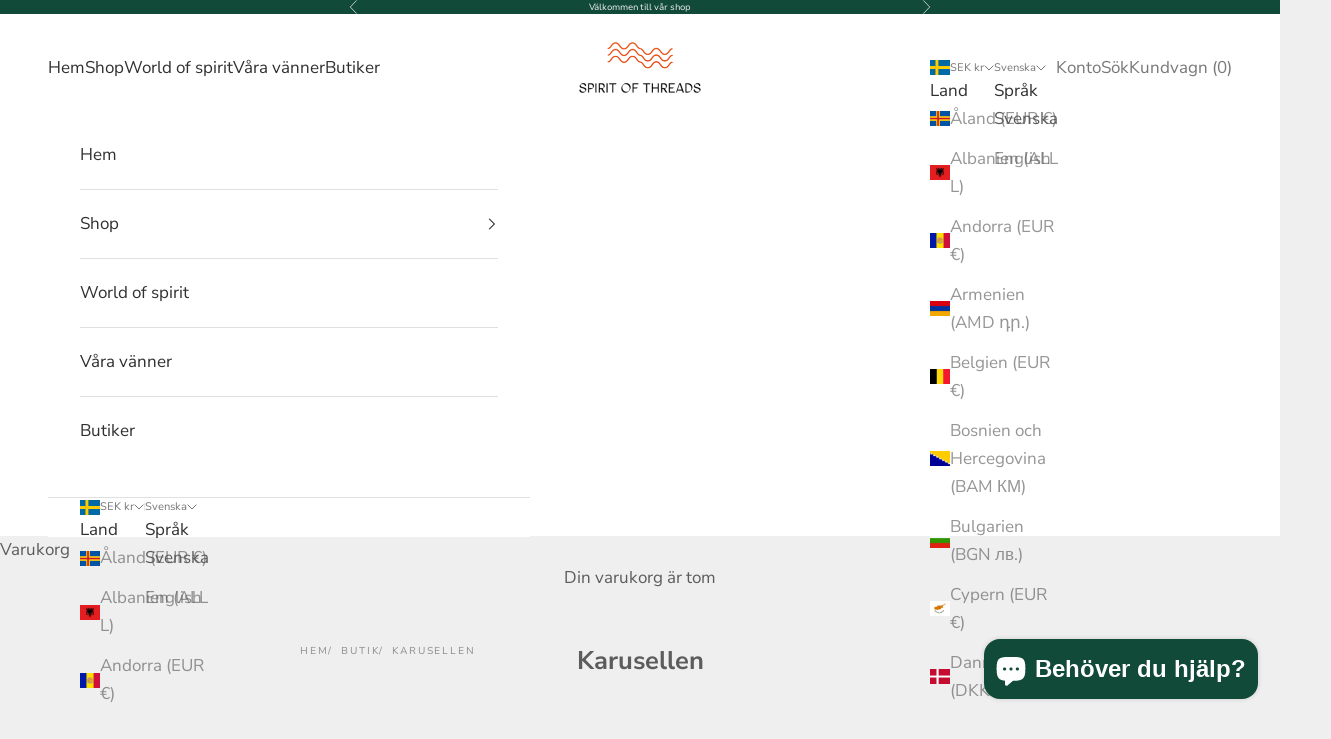

--- FILE ---
content_type: text/html; charset=utf-8
request_url: https://spiritofthreads.com/collections/frontpage
body_size: 42066
content:
<!doctype html>

<html class="no-js" lang="sv" dir="ltr">
  <head>
    <meta name="google-site-verification" content="odiAkRseemwV44vyLs8QlCJJTKxEmbSiN0II0irbpiQ" />
    <meta charset="utf-8">
    <meta name="viewport" content="width=device-width, initial-scale=1.0, height=device-height, minimum-scale=1.0, maximum-scale=5.0">

    <title>Spirit of Threads</title><link rel="canonical" href="https://spiritofthreads.com/collections/frontpage"><link rel="shortcut icon" href="//spiritofthreads.com/cdn/shop/files/Logga_large_140x_2x_8222b7b6-9256-45c2-ab79-b204898c7464.jpg?v=1619107953&width=96">
      <link rel="apple-touch-icon" href="//spiritofthreads.com/cdn/shop/files/Logga_large_140x_2x_8222b7b6-9256-45c2-ab79-b204898c7464.jpg?v=1619107953&width=180"><link rel="preconnect" href="https://fonts.shopifycdn.com" crossorigin>
    <link rel="dns-prefetch" href="https://productreviews.shopifycdn.com"><link rel="preload" href="//spiritofthreads.com/cdn/fonts/montserrat/montserrat_n5.07ef3781d9c78c8b93c98419da7ad4fbeebb6635.woff2" as="font" type="font/woff2" crossorigin><link rel="preload" href="//spiritofthreads.com/cdn/fonts/nunito_sans/nunitosans_n4.0276fe080df0ca4e6a22d9cb55aed3ed5ba6b1da.woff2" as="font" type="font/woff2" crossorigin><meta property="og:type" content="website">
  <meta property="og:title" content="Karusellen"><meta property="og:image" content="http://spiritofthreads.com/cdn/shop/files/BFE622AE-5F09-4627-B5A6-975C77A8EFA8_1fe94141-5722-40d8-a1d6-8fee7e57b7b8.jpg?v=1599900313&width=2048">
  <meta property="og:image:secure_url" content="https://spiritofthreads.com/cdn/shop/files/BFE622AE-5F09-4627-B5A6-975C77A8EFA8_1fe94141-5722-40d8-a1d6-8fee7e57b7b8.jpg?v=1599900313&width=2048">
  <meta property="og:image:width" content="220">
  <meta property="og:image:height" content="220"><meta property="og:url" content="https://spiritofthreads.com/collections/frontpage">
<meta property="og:site_name" content="SPIRIT OF THREADS"><meta name="twitter:card" content="summary"><meta name="twitter:title" content="Karusellen">
  <meta name="twitter:description" content=""><meta name="twitter:image" content="https://spiritofthreads.com/cdn/shop/files/BFE622AE-5F09-4627-B5A6-975C77A8EFA8_1fe94141-5722-40d8-a1d6-8fee7e57b7b8.jpg?crop=center&height=1200&v=1599900313&width=1200">
  <meta name="twitter:image:alt" content="">


  <script async crossorigin fetchpriority="high" src="/cdn/shopifycloud/importmap-polyfill/es-modules-shim.2.4.0.js"></script>
<script type="application/ld+json">
  {
    "@context": "https://schema.org",
    "@type": "BreadcrumbList",
  "itemListElement": [{
      "@type": "ListItem",
      "position": 1,
      "name": "Hem",
      "item": "https://spiritofthreads.com"
    },{
          "@type": "ListItem",
          "position": 2,
          "name": "Karusellen",
          "item": "https://spiritofthreads.com/collections/frontpage"
        }]
  }
  </script>

<style>/* Typography (heading) */
  @font-face {
  font-family: Montserrat;
  font-weight: 500;
  font-style: normal;
  font-display: fallback;
  src: url("//spiritofthreads.com/cdn/fonts/montserrat/montserrat_n5.07ef3781d9c78c8b93c98419da7ad4fbeebb6635.woff2") format("woff2"),
       url("//spiritofthreads.com/cdn/fonts/montserrat/montserrat_n5.adf9b4bd8b0e4f55a0b203cdd84512667e0d5e4d.woff") format("woff");
}

@font-face {
  font-family: Montserrat;
  font-weight: 500;
  font-style: italic;
  font-display: fallback;
  src: url("//spiritofthreads.com/cdn/fonts/montserrat/montserrat_i5.d3a783eb0cc26f2fda1e99d1dfec3ebaea1dc164.woff2") format("woff2"),
       url("//spiritofthreads.com/cdn/fonts/montserrat/montserrat_i5.76d414ea3d56bb79ef992a9c62dce2e9063bc062.woff") format("woff");
}

/* Typography (body) */
  @font-face {
  font-family: "Nunito Sans";
  font-weight: 400;
  font-style: normal;
  font-display: fallback;
  src: url("//spiritofthreads.com/cdn/fonts/nunito_sans/nunitosans_n4.0276fe080df0ca4e6a22d9cb55aed3ed5ba6b1da.woff2") format("woff2"),
       url("//spiritofthreads.com/cdn/fonts/nunito_sans/nunitosans_n4.b4964bee2f5e7fd9c3826447e73afe2baad607b7.woff") format("woff");
}

@font-face {
  font-family: "Nunito Sans";
  font-weight: 400;
  font-style: italic;
  font-display: fallback;
  src: url("//spiritofthreads.com/cdn/fonts/nunito_sans/nunitosans_i4.6e408730afac1484cf297c30b0e67c86d17fc586.woff2") format("woff2"),
       url("//spiritofthreads.com/cdn/fonts/nunito_sans/nunitosans_i4.c9b6dcbfa43622b39a5990002775a8381942ae38.woff") format("woff");
}

@font-face {
  font-family: "Nunito Sans";
  font-weight: 700;
  font-style: normal;
  font-display: fallback;
  src: url("//spiritofthreads.com/cdn/fonts/nunito_sans/nunitosans_n7.25d963ed46da26098ebeab731e90d8802d989fa5.woff2") format("woff2"),
       url("//spiritofthreads.com/cdn/fonts/nunito_sans/nunitosans_n7.d32e3219b3d2ec82285d3027bd673efc61a996c8.woff") format("woff");
}

@font-face {
  font-family: "Nunito Sans";
  font-weight: 700;
  font-style: italic;
  font-display: fallback;
  src: url("//spiritofthreads.com/cdn/fonts/nunito_sans/nunitosans_i7.8c1124729eec046a321e2424b2acf328c2c12139.woff2") format("woff2"),
       url("//spiritofthreads.com/cdn/fonts/nunito_sans/nunitosans_i7.af4cda04357273e0996d21184432bcb14651a64d.woff") format("woff");
}

:root {
    /* Container */
    --container-max-width: 100%;
    --container-xxs-max-width: 27.5rem; /* 440px */
    --container-xs-max-width: 42.5rem; /* 680px */
    --container-sm-max-width: 61.25rem; /* 980px */
    --container-md-max-width: 71.875rem; /* 1150px */
    --container-lg-max-width: 78.75rem; /* 1260px */
    --container-xl-max-width: 85rem; /* 1360px */
    --container-gutter: 1.25rem;

    --section-with-border-vertical-spacing: 2rem;
    --section-with-border-vertical-spacing-tight:2rem;
    --section-without-border-vertical-spacing:2.5rem;
    --section-without-border-vertical-spacing-tight:2rem;

    --section-stack-gap:2.25rem;
    --section-stack-gap-tight: 2.25rem;

    /* Form settings */
    --form-gap: 1.25rem; /* Gap between fieldset and submit button */
    --fieldset-gap: 1rem; /* Gap between each form input within a fieldset */
    --form-control-gap: 0.625rem; /* Gap between input and label (ignored for floating label) */
    --checkbox-control-gap: 0.75rem; /* Horizontal gap between checkbox and its associated label */
    --input-padding-block: 0.65rem; /* Vertical padding for input, textarea and native select */
    --input-padding-inline: 0.8rem; /* Horizontal padding for input, textarea and native select */
    --checkbox-size: 0.875rem; /* Size (width and height) for checkbox */

    /* Other sizes */
    --sticky-area-height: calc(var(--announcement-bar-is-sticky, 0) * var(--announcement-bar-height, 0px) + var(--header-is-sticky, 0) * var(--header-height, 0px));

    /* RTL support */
    --transform-logical-flip: 1;
    --transform-origin-start: left;
    --transform-origin-end: right;

    /**
     * ---------------------------------------------------------------------
     * TYPOGRAPHY
     * ---------------------------------------------------------------------
     */

    /* Font properties */
    --heading-font-family: Montserrat, sans-serif;
    --heading-font-weight: 500;
    --heading-font-style: normal;
    --heading-text-transform: uppercase;
    --heading-letter-spacing: 0.18em;
    --text-font-family: "Nunito Sans", sans-serif;
    --text-font-weight: 400;
    --text-font-style: normal;
    --text-letter-spacing: 0.0em;
    --button-font: var(--text-font-style) var(--text-font-weight) var(--text-sm) / 1.65 var(--text-font-family);
    --button-text-transform: uppercase;
    --button-letter-spacing: 0.18em;

    /* Font sizes */--text-heading-size-factor: 1;
    --text-h1: max(0.6875rem, clamp(1.375rem, 1.146341463414634rem + 0.975609756097561vw, 2rem) * var(--text-heading-size-factor));
    --text-h2: max(0.6875rem, clamp(1.25rem, 1.0670731707317074rem + 0.7804878048780488vw, 1.75rem) * var(--text-heading-size-factor));
    --text-h3: max(0.6875rem, clamp(1.125rem, 1.0335365853658536rem + 0.3902439024390244vw, 1.375rem) * var(--text-heading-size-factor));
    --text-h4: max(0.6875rem, clamp(1rem, 0.9542682926829268rem + 0.1951219512195122vw, 1.125rem) * var(--text-heading-size-factor));
    --text-h5: calc(0.875rem * var(--text-heading-size-factor));
    --text-h6: calc(0.75rem * var(--text-heading-size-factor));

    --text-xs: 0.9375rem;
    --text-sm: 1.0rem;
    --text-base: 1.0625rem;
    --text-lg: 1.1875rem;
    --text-xl: 1.25rem;

    /**
     * ---------------------------------------------------------------------
     * COLORS
     * ---------------------------------------------------------------------
     */

    /* Color settings */--accent: 28 28 28;
    --text-primary: 92 92 92;
    --background-primary: 239 239 239;
    --background-secondary: 255 255 255;
    --border-color: 217 217 217;
    --page-overlay: 0 0 0 / 0.4;

    /* Button colors */
    --button-background-primary: 28 28 28;
    --button-text-primary: 255 255 255;

    /* Status colors */
    --success-background: 205 217 213;
    --success-text: 17 74 56;
    --warning-background: 253 241 224;
    --warning-text: 237 138 0;
    --error-background: 243 204 204;
    --error-text: 203 43 43;

    /* Product colors */
    --on-sale-text: 17 74 56;
    --on-sale-badge-background: 17 74 56;
    --on-sale-badge-text: 255 255 255;
    --sold-out-badge-background: 239 239 239;
    --sold-out-badge-text: 0 0 0 / 0.65;
    --custom-badge-background: 28 28 28;
    --custom-badge-text: 255 255 255;
    --star-color: 28 28 28;

    /* Header colors */--header-background: 255 255 255;
    --header-text: 48 48 48;
    --header-border-color: 224 224 224;

    /* Footer colors */--footer-background: 235 223 241;
    --footer-text: 48 48 48;
    --footer-border-color: 207 197 212;

    /* Modal colors */--modal-background: 255 255 255;
    --modal-text: 48 48 48;
    --modal-border-color: 224 224 224;

    /* Drawer colors (reuse the same as modal) */
    --drawer-background: 255 255 255;
    --drawer-text: 48 48 48;
    --drawer-border-color: 224 224 224;

    /* Popover background (uses the primary background) */
    --popover-background: 255 255 255;
    --popover-text: 92 92 92;
    --popover-border-color: 217 217 217;

    /* Rounded variables (used for border radius) */
    --rounded-full: 9999px;
    --button-border-radius: 0.0rem;
    --input-border-radius: 0.0rem;

    /* Box shadow */
    --shadow-sm: 0 2px 8px rgb(0 0 0 / 0.05);
    --shadow: 0 5px 15px rgb(0 0 0 / 0.05);
    --shadow-md: 0 5px 30px rgb(0 0 0 / 0.05);
    --shadow-block: px px px rgb(var(--text-primary) / 0.0);

    /**
     * ---------------------------------------------------------------------
     * OTHER
     * ---------------------------------------------------------------------
     */

    --checkmark-svg-url: url(//spiritofthreads.com/cdn/shop/t/5/assets/checkmark.svg?v=77552481021870063511694661351);
    --cursor-zoom-in-svg-url: url(//spiritofthreads.com/cdn/shop/t/5/assets/cursor-zoom-in.svg?v=129647466446949226931694661351);
  }

  [dir="rtl"]:root {
    /* RTL support */
    --transform-logical-flip: -1;
    --transform-origin-start: right;
    --transform-origin-end: left;
  }

  @media screen and (min-width: 700px) {
    :root {
      /* Typography (font size) */
      --text-xs: 0.9375rem;
      --text-sm: 1.0rem;
      --text-base: 1.0625rem;
      --text-lg: 1.1875rem;
      --text-xl: 1.375rem;

      /* Spacing settings */
      --container-gutter: 2rem;
    }
  }

  @media screen and (min-width: 1000px) {
    :root {
      /* Spacing settings */
      --container-gutter: 3rem;

      --section-with-border-vertical-spacing: 3rem;
      --section-with-border-vertical-spacing-tight: 3rem;
      --section-without-border-vertical-spacing: 3.5rem;
      --section-without-border-vertical-spacing-tight: 3rem;

      --section-stack-gap:2.25rem;
      --section-stack-gap-tight:2.25rem;
    }
  }
</style><script>
  document.documentElement.classList.replace('no-js', 'js');

  // This allows to expose several variables to the global scope, to be used in scripts
  window.themeVariables = {
    settings: {
      showPageTransition: false,
      pageType: "collection",
      moneyFormat: "\u003cspan class=\"money conversion-bear-money\"\u003e{{amount_with_comma_separator}} kr\u003c\/span\u003e",
      moneyWithCurrencyFormat: "\u003cspan class=\"money conversion-bear-money\"\u003e{{amount_with_comma_separator}}kr SEK\u003c\/span\u003e",
      currencyCodeEnabled: false,
      cartType: "page"
    },

    strings: {
      addToCartButton: "Lägg i varukorgen",
      soldOutButton: "Utsåld",
      preOrderButton: "Förboka",
      unavailableButton: "Inte tillgänglig",
      addedToCart: "Tillagt i din varukorg!",
      closeGallery: "Stäng bildgalleriet",
      zoomGallery: "Zooma",
      errorGallery: "Bilden kan inte laddas",
      soldOutBadge: "Utsåld",
      discountBadge: "Spara @@",
      sku: "SKU:",
      shippingEstimatorNoResults: "Tyvärr skickar vi inte till din adress.",
      shippingEstimatorOneResult: "Det finns en fraktkostnad för din adress:",
      shippingEstimatorMultipleResults: "Det finns flera fraktpriser för din adress:",
      shippingEstimatorError: "Ett eller flera fel uppstod vid hämtning av fraktpriser:",
      next: "Nästa",
      previous: "Föregående"
    },

    mediaQueries: {
      'sm': 'screen and (min-width: 700px)',
      'md': 'screen and (min-width: 1000px)',
      'lg': 'screen and (min-width: 1150px)',
      'xl': 'screen and (min-width: 1400px)',
      '2xl': 'screen and (min-width: 1600px)',
      'sm-max': 'screen and (max-width: 699px)',
      'md-max': 'screen and (max-width: 999px)',
      'lg-max': 'screen and (max-width: 1149px)',
      'xl-max': 'screen and (max-width: 1399px)',
      '2xl-max': 'screen and (max-width: 1599px)',
      'motion-safe': '(prefers-reduced-motion: no-preference)',
      'motion-reduce': '(prefers-reduced-motion: reduce)',
      'supports-hover': 'screen and (pointer: fine)',
      'supports-touch': 'screen and (hover: none)'
    }
  };</script><script async src="//spiritofthreads.com/cdn/shop/t/5/assets/es-module-shims.min.js?v=41244696521020306371694661332"></script>

    <script type="importmap">{
        "imports": {
          "vendor": "//spiritofthreads.com/cdn/shop/t/5/assets/vendor.min.js?v=114730757745344854631694661332",
          "theme": "//spiritofthreads.com/cdn/shop/t/5/assets/theme.js?v=89963661938119220071694661332",
          "photoswipe": "//spiritofthreads.com/cdn/shop/t/5/assets/photoswipe.min.js?v=30761459775438637251694661332"
        }
      }
    </script>

    <script type="module" src="//spiritofthreads.com/cdn/shop/t/5/assets/vendor.min.js?v=114730757745344854631694661332"></script>
    <script type="module" src="//spiritofthreads.com/cdn/shop/t/5/assets/theme.js?v=89963661938119220071694661332"></script>

    <script src="//spiritofthreads.com/cdn/shop/t/5/assets/infinite-scroll.js?v=168795369857435994181749559744" defer ></script>

    <script>window.performance && window.performance.mark && window.performance.mark('shopify.content_for_header.start');</script><meta name="google-site-verification" content="-nkbS5WNei1GncsK4RBmt5hNQpbGtPbOV-1WwyJb9yY">
<meta id="shopify-digital-wallet" name="shopify-digital-wallet" content="/27138130055/digital_wallets/dialog">
<meta name="shopify-checkout-api-token" content="dd36a8761e084f80acc371f903d947c1">
<meta id="in-context-paypal-metadata" data-shop-id="27138130055" data-venmo-supported="false" data-environment="production" data-locale="en_US" data-paypal-v4="true" data-currency="SEK">
<link rel="alternate" type="application/atom+xml" title="Feed" href="/collections/frontpage.atom" />
<link rel="alternate" hreflang="x-default" href="https://spiritofthreads.com/collections/frontpage">
<link rel="alternate" hreflang="en" href="https://spiritofthreads.com/en/collections/frontpage">
<link rel="alternate" hreflang="sv-DE" href="https://spiritofthreads.com/sv-de/collections/frontpage">
<link rel="alternate" type="application/json+oembed" href="https://spiritofthreads.com/collections/frontpage.oembed">
<script async="async" src="/checkouts/internal/preloads.js?locale=sv-SE"></script>
<link rel="preconnect" href="https://shop.app" crossorigin="anonymous">
<script async="async" src="https://shop.app/checkouts/internal/preloads.js?locale=sv-SE&shop_id=27138130055" crossorigin="anonymous"></script>
<script id="apple-pay-shop-capabilities" type="application/json">{"shopId":27138130055,"countryCode":"SE","currencyCode":"SEK","merchantCapabilities":["supports3DS"],"merchantId":"gid:\/\/shopify\/Shop\/27138130055","merchantName":"SPIRIT OF THREADS","requiredBillingContactFields":["postalAddress","email","phone"],"requiredShippingContactFields":["postalAddress","email","phone"],"shippingType":"shipping","supportedNetworks":["visa","maestro","masterCard","amex"],"total":{"type":"pending","label":"SPIRIT OF THREADS","amount":"1.00"},"shopifyPaymentsEnabled":true,"supportsSubscriptions":true}</script>
<script id="shopify-features" type="application/json">{"accessToken":"dd36a8761e084f80acc371f903d947c1","betas":["rich-media-storefront-analytics"],"domain":"spiritofthreads.com","predictiveSearch":true,"shopId":27138130055,"locale":"sv"}</script>
<script>var Shopify = Shopify || {};
Shopify.shop = "spirit-of-threads.myshopify.com";
Shopify.locale = "sv";
Shopify.currency = {"active":"SEK","rate":"1.0"};
Shopify.country = "SE";
Shopify.theme = {"name":"Prestige (Prestige 7.3.6) - Upgraded by Maestrooo","id":152959058244,"schema_name":"Prestige","schema_version":"7.3.6","theme_store_id":855,"role":"main"};
Shopify.theme.handle = "null";
Shopify.theme.style = {"id":null,"handle":null};
Shopify.cdnHost = "spiritofthreads.com/cdn";
Shopify.routes = Shopify.routes || {};
Shopify.routes.root = "/";</script>
<script type="module">!function(o){(o.Shopify=o.Shopify||{}).modules=!0}(window);</script>
<script>!function(o){function n(){var o=[];function n(){o.push(Array.prototype.slice.apply(arguments))}return n.q=o,n}var t=o.Shopify=o.Shopify||{};t.loadFeatures=n(),t.autoloadFeatures=n()}(window);</script>
<script>
  window.ShopifyPay = window.ShopifyPay || {};
  window.ShopifyPay.apiHost = "shop.app\/pay";
  window.ShopifyPay.redirectState = null;
</script>
<script id="shop-js-analytics" type="application/json">{"pageType":"collection"}</script>
<script defer="defer" async type="module" src="//spiritofthreads.com/cdn/shopifycloud/shop-js/modules/v2/client.init-shop-cart-sync_BQwl-Ipk.sv.esm.js"></script>
<script defer="defer" async type="module" src="//spiritofthreads.com/cdn/shopifycloud/shop-js/modules/v2/chunk.common_FQeHycxS.esm.js"></script>
<script type="module">
  await import("//spiritofthreads.com/cdn/shopifycloud/shop-js/modules/v2/client.init-shop-cart-sync_BQwl-Ipk.sv.esm.js");
await import("//spiritofthreads.com/cdn/shopifycloud/shop-js/modules/v2/chunk.common_FQeHycxS.esm.js");

  window.Shopify.SignInWithShop?.initShopCartSync?.({"fedCMEnabled":true,"windoidEnabled":true});

</script>
<script>
  window.Shopify = window.Shopify || {};
  if (!window.Shopify.featureAssets) window.Shopify.featureAssets = {};
  window.Shopify.featureAssets['shop-js'] = {"shop-cart-sync":["modules/v2/client.shop-cart-sync_CWYqohi2.sv.esm.js","modules/v2/chunk.common_FQeHycxS.esm.js"],"init-fed-cm":["modules/v2/client.init-fed-cm_CU1RdDPp.sv.esm.js","modules/v2/chunk.common_FQeHycxS.esm.js"],"init-shop-email-lookup-coordinator":["modules/v2/client.init-shop-email-lookup-coordinator_vY6X1faa.sv.esm.js","modules/v2/chunk.common_FQeHycxS.esm.js"],"shop-cash-offers":["modules/v2/client.shop-cash-offers_CElMBttZ.sv.esm.js","modules/v2/chunk.common_FQeHycxS.esm.js","modules/v2/chunk.modal_C85ZS6kR.esm.js"],"shop-button":["modules/v2/client.shop-button_DkMlOLpc.sv.esm.js","modules/v2/chunk.common_FQeHycxS.esm.js"],"init-windoid":["modules/v2/client.init-windoid_D7gxATSE.sv.esm.js","modules/v2/chunk.common_FQeHycxS.esm.js"],"avatar":["modules/v2/client.avatar_BTnouDA3.sv.esm.js"],"init-shop-cart-sync":["modules/v2/client.init-shop-cart-sync_BQwl-Ipk.sv.esm.js","modules/v2/chunk.common_FQeHycxS.esm.js"],"shop-toast-manager":["modules/v2/client.shop-toast-manager_BkHk47Dx.sv.esm.js","modules/v2/chunk.common_FQeHycxS.esm.js"],"pay-button":["modules/v2/client.pay-button_CM8rYvMx.sv.esm.js","modules/v2/chunk.common_FQeHycxS.esm.js"],"shop-login-button":["modules/v2/client.shop-login-button_79fEES1J.sv.esm.js","modules/v2/chunk.common_FQeHycxS.esm.js","modules/v2/chunk.modal_C85ZS6kR.esm.js"],"init-customer-accounts-sign-up":["modules/v2/client.init-customer-accounts-sign-up_kbnfh2Pz.sv.esm.js","modules/v2/client.shop-login-button_79fEES1J.sv.esm.js","modules/v2/chunk.common_FQeHycxS.esm.js","modules/v2/chunk.modal_C85ZS6kR.esm.js"],"init-shop-for-new-customer-accounts":["modules/v2/client.init-shop-for-new-customer-accounts_BRBtlSpd.sv.esm.js","modules/v2/client.shop-login-button_79fEES1J.sv.esm.js","modules/v2/chunk.common_FQeHycxS.esm.js","modules/v2/chunk.modal_C85ZS6kR.esm.js"],"init-customer-accounts":["modules/v2/client.init-customer-accounts_CkPsReke.sv.esm.js","modules/v2/client.shop-login-button_79fEES1J.sv.esm.js","modules/v2/chunk.common_FQeHycxS.esm.js","modules/v2/chunk.modal_C85ZS6kR.esm.js"],"shop-follow-button":["modules/v2/client.shop-follow-button_BCLdgv8K.sv.esm.js","modules/v2/chunk.common_FQeHycxS.esm.js","modules/v2/chunk.modal_C85ZS6kR.esm.js"],"lead-capture":["modules/v2/client.lead-capture_CQPzlMR5.sv.esm.js","modules/v2/chunk.common_FQeHycxS.esm.js","modules/v2/chunk.modal_C85ZS6kR.esm.js"],"checkout-modal":["modules/v2/client.checkout-modal_C4AIYFhk.sv.esm.js","modules/v2/chunk.common_FQeHycxS.esm.js","modules/v2/chunk.modal_C85ZS6kR.esm.js"],"shop-login":["modules/v2/client.shop-login_CB23I6q0.sv.esm.js","modules/v2/chunk.common_FQeHycxS.esm.js","modules/v2/chunk.modal_C85ZS6kR.esm.js"],"payment-terms":["modules/v2/client.payment-terms_rwgZ6EMt.sv.esm.js","modules/v2/chunk.common_FQeHycxS.esm.js","modules/v2/chunk.modal_C85ZS6kR.esm.js"]};
</script>
<script>(function() {
  var isLoaded = false;
  function asyncLoad() {
    if (isLoaded) return;
    isLoaded = true;
    var urls = ["https:\/\/currency.conversionbear.com\/script?app=currency\u0026shop=spirit-of-threads.myshopify.com","\/\/www.powr.io\/powr.js?powr-token=spirit-of-threads.myshopify.com\u0026external-type=shopify\u0026shop=spirit-of-threads.myshopify.com","\/\/shopify.privy.com\/widget.js?shop=spirit-of-threads.myshopify.com","https:\/\/chimpstatic.com\/mcjs-connected\/js\/users\/0696fef433292b7455ab3f868\/c513fa0e73a792a6e68a9c562.js?shop=spirit-of-threads.myshopify.com"];
    for (var i = 0; i < urls.length; i++) {
      var s = document.createElement('script');
      s.type = 'text/javascript';
      s.async = true;
      s.src = urls[i];
      var x = document.getElementsByTagName('script')[0];
      x.parentNode.insertBefore(s, x);
    }
  };
  if(window.attachEvent) {
    window.attachEvent('onload', asyncLoad);
  } else {
    window.addEventListener('load', asyncLoad, false);
  }
})();</script>
<script id="__st">var __st={"a":27138130055,"offset":3600,"reqid":"2bb90838-2efb-4df6-9cf5-4be8e9cd8b53-1766181642","pageurl":"spiritofthreads.com\/collections\/frontpage","u":"1c9a398dc1c1","p":"collection","rtyp":"collection","rid":156719612039};</script>
<script>window.ShopifyPaypalV4VisibilityTracking = true;</script>
<script id="captcha-bootstrap">!function(){'use strict';const t='contact',e='account',n='new_comment',o=[[t,t],['blogs',n],['comments',n],[t,'customer']],c=[[e,'customer_login'],[e,'guest_login'],[e,'recover_customer_password'],[e,'create_customer']],r=t=>t.map((([t,e])=>`form[action*='/${t}']:not([data-nocaptcha='true']) input[name='form_type'][value='${e}']`)).join(','),a=t=>()=>t?[...document.querySelectorAll(t)].map((t=>t.form)):[];function s(){const t=[...o],e=r(t);return a(e)}const i='password',u='form_key',d=['recaptcha-v3-token','g-recaptcha-response','h-captcha-response',i],f=()=>{try{return window.sessionStorage}catch{return}},m='__shopify_v',_=t=>t.elements[u];function p(t,e,n=!1){try{const o=window.sessionStorage,c=JSON.parse(o.getItem(e)),{data:r}=function(t){const{data:e,action:n}=t;return t[m]||n?{data:e,action:n}:{data:t,action:n}}(c);for(const[e,n]of Object.entries(r))t.elements[e]&&(t.elements[e].value=n);n&&o.removeItem(e)}catch(o){console.error('form repopulation failed',{error:o})}}const l='form_type',E='cptcha';function T(t){t.dataset[E]=!0}const w=window,h=w.document,L='Shopify',v='ce_forms',y='captcha';let A=!1;((t,e)=>{const n=(g='f06e6c50-85a8-45c8-87d0-21a2b65856fe',I='https://cdn.shopify.com/shopifycloud/storefront-forms-hcaptcha/ce_storefront_forms_captcha_hcaptcha.v1.5.2.iife.js',D={infoText:'Skyddas av hCaptcha',privacyText:'Integritet',termsText:'Villkor'},(t,e,n)=>{const o=w[L][v],c=o.bindForm;if(c)return c(t,g,e,D).then(n);var r;o.q.push([[t,g,e,D],n]),r=I,A||(h.body.append(Object.assign(h.createElement('script'),{id:'captcha-provider',async:!0,src:r})),A=!0)});var g,I,D;w[L]=w[L]||{},w[L][v]=w[L][v]||{},w[L][v].q=[],w[L][y]=w[L][y]||{},w[L][y].protect=function(t,e){n(t,void 0,e),T(t)},Object.freeze(w[L][y]),function(t,e,n,w,h,L){const[v,y,A,g]=function(t,e,n){const i=e?o:[],u=t?c:[],d=[...i,...u],f=r(d),m=r(i),_=r(d.filter((([t,e])=>n.includes(e))));return[a(f),a(m),a(_),s()]}(w,h,L),I=t=>{const e=t.target;return e instanceof HTMLFormElement?e:e&&e.form},D=t=>v().includes(t);t.addEventListener('submit',(t=>{const e=I(t);if(!e)return;const n=D(e)&&!e.dataset.hcaptchaBound&&!e.dataset.recaptchaBound,o=_(e),c=g().includes(e)&&(!o||!o.value);(n||c)&&t.preventDefault(),c&&!n&&(function(t){try{if(!f())return;!function(t){const e=f();if(!e)return;const n=_(t);if(!n)return;const o=n.value;o&&e.removeItem(o)}(t);const e=Array.from(Array(32),(()=>Math.random().toString(36)[2])).join('');!function(t,e){_(t)||t.append(Object.assign(document.createElement('input'),{type:'hidden',name:u})),t.elements[u].value=e}(t,e),function(t,e){const n=f();if(!n)return;const o=[...t.querySelectorAll(`input[type='${i}']`)].map((({name:t})=>t)),c=[...d,...o],r={};for(const[a,s]of new FormData(t).entries())c.includes(a)||(r[a]=s);n.setItem(e,JSON.stringify({[m]:1,action:t.action,data:r}))}(t,e)}catch(e){console.error('failed to persist form',e)}}(e),e.submit())}));const S=(t,e)=>{t&&!t.dataset[E]&&(n(t,e.some((e=>e===t))),T(t))};for(const o of['focusin','change'])t.addEventListener(o,(t=>{const e=I(t);D(e)&&S(e,y())}));const B=e.get('form_key'),M=e.get(l),P=B&&M;t.addEventListener('DOMContentLoaded',(()=>{const t=y();if(P)for(const e of t)e.elements[l].value===M&&p(e,B);[...new Set([...A(),...v().filter((t=>'true'===t.dataset.shopifyCaptcha))])].forEach((e=>S(e,t)))}))}(h,new URLSearchParams(w.location.search),n,t,e,['guest_login'])})(!0,!0)}();</script>
<script integrity="sha256-4kQ18oKyAcykRKYeNunJcIwy7WH5gtpwJnB7kiuLZ1E=" data-source-attribution="shopify.loadfeatures" defer="defer" src="//spiritofthreads.com/cdn/shopifycloud/storefront/assets/storefront/load_feature-a0a9edcb.js" crossorigin="anonymous"></script>
<script crossorigin="anonymous" defer="defer" src="//spiritofthreads.com/cdn/shopifycloud/storefront/assets/shopify_pay/storefront-65b4c6d7.js?v=20250812"></script>
<script data-source-attribution="shopify.dynamic_checkout.dynamic.init">var Shopify=Shopify||{};Shopify.PaymentButton=Shopify.PaymentButton||{isStorefrontPortableWallets:!0,init:function(){window.Shopify.PaymentButton.init=function(){};var t=document.createElement("script");t.src="https://spiritofthreads.com/cdn/shopifycloud/portable-wallets/latest/portable-wallets.sv.js",t.type="module",document.head.appendChild(t)}};
</script>
<script data-source-attribution="shopify.dynamic_checkout.buyer_consent">
  function portableWalletsHideBuyerConsent(e){var t=document.getElementById("shopify-buyer-consent"),n=document.getElementById("shopify-subscription-policy-button");t&&n&&(t.classList.add("hidden"),t.setAttribute("aria-hidden","true"),n.removeEventListener("click",e))}function portableWalletsShowBuyerConsent(e){var t=document.getElementById("shopify-buyer-consent"),n=document.getElementById("shopify-subscription-policy-button");t&&n&&(t.classList.remove("hidden"),t.removeAttribute("aria-hidden"),n.addEventListener("click",e))}window.Shopify?.PaymentButton&&(window.Shopify.PaymentButton.hideBuyerConsent=portableWalletsHideBuyerConsent,window.Shopify.PaymentButton.showBuyerConsent=portableWalletsShowBuyerConsent);
</script>
<script data-source-attribution="shopify.dynamic_checkout.cart.bootstrap">document.addEventListener("DOMContentLoaded",(function(){function t(){return document.querySelector("shopify-accelerated-checkout-cart, shopify-accelerated-checkout")}if(t())Shopify.PaymentButton.init();else{new MutationObserver((function(e,n){t()&&(Shopify.PaymentButton.init(),n.disconnect())})).observe(document.body,{childList:!0,subtree:!0})}}));
</script>
<link id="shopify-accelerated-checkout-styles" rel="stylesheet" media="screen" href="https://spiritofthreads.com/cdn/shopifycloud/portable-wallets/latest/accelerated-checkout-backwards-compat.css" crossorigin="anonymous">
<style id="shopify-accelerated-checkout-cart">
        #shopify-buyer-consent {
  margin-top: 1em;
  display: inline-block;
  width: 100%;
}

#shopify-buyer-consent.hidden {
  display: none;
}

#shopify-subscription-policy-button {
  background: none;
  border: none;
  padding: 0;
  text-decoration: underline;
  font-size: inherit;
  cursor: pointer;
}

#shopify-subscription-policy-button::before {
  box-shadow: none;
}

      </style>

<script>window.performance && window.performance.mark && window.performance.mark('shopify.content_for_header.end');</script>
<link href="//spiritofthreads.com/cdn/shop/t/5/assets/theme.css?v=13454802445552965441765283925" rel="stylesheet" type="text/css" media="all" /><meta name="google-site-verification" content="PRagtmob_PWDdrcMe1hvZye0CfDo651_abUwj8ggrjE" />

  <script src="https://cdn.shopify.com/extensions/7bc9bb47-adfa-4267-963e-cadee5096caf/inbox-1252/assets/inbox-chat-loader.js" type="text/javascript" defer="defer"></script>
<link href="https://monorail-edge.shopifysvc.com" rel="dns-prefetch">
<script>(function(){if ("sendBeacon" in navigator && "performance" in window) {try {var session_token_from_headers = performance.getEntriesByType('navigation')[0].serverTiming.find(x => x.name == '_s').description;} catch {var session_token_from_headers = undefined;}var session_cookie_matches = document.cookie.match(/_shopify_s=([^;]*)/);var session_token_from_cookie = session_cookie_matches && session_cookie_matches.length === 2 ? session_cookie_matches[1] : "";var session_token = session_token_from_headers || session_token_from_cookie || "";function handle_abandonment_event(e) {var entries = performance.getEntries().filter(function(entry) {return /monorail-edge.shopifysvc.com/.test(entry.name);});if (!window.abandonment_tracked && entries.length === 0) {window.abandonment_tracked = true;var currentMs = Date.now();var navigation_start = performance.timing.navigationStart;var payload = {shop_id: 27138130055,url: window.location.href,navigation_start,duration: currentMs - navigation_start,session_token,page_type: "collection"};window.navigator.sendBeacon("https://monorail-edge.shopifysvc.com/v1/produce", JSON.stringify({schema_id: "online_store_buyer_site_abandonment/1.1",payload: payload,metadata: {event_created_at_ms: currentMs,event_sent_at_ms: currentMs}}));}}window.addEventListener('pagehide', handle_abandonment_event);}}());</script>
<script id="web-pixels-manager-setup">(function e(e,d,r,n,o){if(void 0===o&&(o={}),!Boolean(null===(a=null===(i=window.Shopify)||void 0===i?void 0:i.analytics)||void 0===a?void 0:a.replayQueue)){var i,a;window.Shopify=window.Shopify||{};var t=window.Shopify;t.analytics=t.analytics||{};var s=t.analytics;s.replayQueue=[],s.publish=function(e,d,r){return s.replayQueue.push([e,d,r]),!0};try{self.performance.mark("wpm:start")}catch(e){}var l=function(){var e={modern:/Edge?\/(1{2}[4-9]|1[2-9]\d|[2-9]\d{2}|\d{4,})\.\d+(\.\d+|)|Firefox\/(1{2}[4-9]|1[2-9]\d|[2-9]\d{2}|\d{4,})\.\d+(\.\d+|)|Chrom(ium|e)\/(9{2}|\d{3,})\.\d+(\.\d+|)|(Maci|X1{2}).+ Version\/(15\.\d+|(1[6-9]|[2-9]\d|\d{3,})\.\d+)([,.]\d+|)( \(\w+\)|)( Mobile\/\w+|) Safari\/|Chrome.+OPR\/(9{2}|\d{3,})\.\d+\.\d+|(CPU[ +]OS|iPhone[ +]OS|CPU[ +]iPhone|CPU IPhone OS|CPU iPad OS)[ +]+(15[._]\d+|(1[6-9]|[2-9]\d|\d{3,})[._]\d+)([._]\d+|)|Android:?[ /-](13[3-9]|1[4-9]\d|[2-9]\d{2}|\d{4,})(\.\d+|)(\.\d+|)|Android.+Firefox\/(13[5-9]|1[4-9]\d|[2-9]\d{2}|\d{4,})\.\d+(\.\d+|)|Android.+Chrom(ium|e)\/(13[3-9]|1[4-9]\d|[2-9]\d{2}|\d{4,})\.\d+(\.\d+|)|SamsungBrowser\/([2-9]\d|\d{3,})\.\d+/,legacy:/Edge?\/(1[6-9]|[2-9]\d|\d{3,})\.\d+(\.\d+|)|Firefox\/(5[4-9]|[6-9]\d|\d{3,})\.\d+(\.\d+|)|Chrom(ium|e)\/(5[1-9]|[6-9]\d|\d{3,})\.\d+(\.\d+|)([\d.]+$|.*Safari\/(?![\d.]+ Edge\/[\d.]+$))|(Maci|X1{2}).+ Version\/(10\.\d+|(1[1-9]|[2-9]\d|\d{3,})\.\d+)([,.]\d+|)( \(\w+\)|)( Mobile\/\w+|) Safari\/|Chrome.+OPR\/(3[89]|[4-9]\d|\d{3,})\.\d+\.\d+|(CPU[ +]OS|iPhone[ +]OS|CPU[ +]iPhone|CPU IPhone OS|CPU iPad OS)[ +]+(10[._]\d+|(1[1-9]|[2-9]\d|\d{3,})[._]\d+)([._]\d+|)|Android:?[ /-](13[3-9]|1[4-9]\d|[2-9]\d{2}|\d{4,})(\.\d+|)(\.\d+|)|Mobile Safari.+OPR\/([89]\d|\d{3,})\.\d+\.\d+|Android.+Firefox\/(13[5-9]|1[4-9]\d|[2-9]\d{2}|\d{4,})\.\d+(\.\d+|)|Android.+Chrom(ium|e)\/(13[3-9]|1[4-9]\d|[2-9]\d{2}|\d{4,})\.\d+(\.\d+|)|Android.+(UC? ?Browser|UCWEB|U3)[ /]?(15\.([5-9]|\d{2,})|(1[6-9]|[2-9]\d|\d{3,})\.\d+)\.\d+|SamsungBrowser\/(5\.\d+|([6-9]|\d{2,})\.\d+)|Android.+MQ{2}Browser\/(14(\.(9|\d{2,})|)|(1[5-9]|[2-9]\d|\d{3,})(\.\d+|))(\.\d+|)|K[Aa][Ii]OS\/(3\.\d+|([4-9]|\d{2,})\.\d+)(\.\d+|)/},d=e.modern,r=e.legacy,n=navigator.userAgent;return n.match(d)?"modern":n.match(r)?"legacy":"unknown"}(),u="modern"===l?"modern":"legacy",c=(null!=n?n:{modern:"",legacy:""})[u],f=function(e){return[e.baseUrl,"/wpm","/b",e.hashVersion,"modern"===e.buildTarget?"m":"l",".js"].join("")}({baseUrl:d,hashVersion:r,buildTarget:u}),m=function(e){var d=e.version,r=e.bundleTarget,n=e.surface,o=e.pageUrl,i=e.monorailEndpoint;return{emit:function(e){var a=e.status,t=e.errorMsg,s=(new Date).getTime(),l=JSON.stringify({metadata:{event_sent_at_ms:s},events:[{schema_id:"web_pixels_manager_load/3.1",payload:{version:d,bundle_target:r,page_url:o,status:a,surface:n,error_msg:t},metadata:{event_created_at_ms:s}}]});if(!i)return console&&console.warn&&console.warn("[Web Pixels Manager] No Monorail endpoint provided, skipping logging."),!1;try{return self.navigator.sendBeacon.bind(self.navigator)(i,l)}catch(e){}var u=new XMLHttpRequest;try{return u.open("POST",i,!0),u.setRequestHeader("Content-Type","text/plain"),u.send(l),!0}catch(e){return console&&console.warn&&console.warn("[Web Pixels Manager] Got an unhandled error while logging to Monorail."),!1}}}}({version:r,bundleTarget:l,surface:e.surface,pageUrl:self.location.href,monorailEndpoint:e.monorailEndpoint});try{o.browserTarget=l,function(e){var d=e.src,r=e.async,n=void 0===r||r,o=e.onload,i=e.onerror,a=e.sri,t=e.scriptDataAttributes,s=void 0===t?{}:t,l=document.createElement("script"),u=document.querySelector("head"),c=document.querySelector("body");if(l.async=n,l.src=d,a&&(l.integrity=a,l.crossOrigin="anonymous"),s)for(var f in s)if(Object.prototype.hasOwnProperty.call(s,f))try{l.dataset[f]=s[f]}catch(e){}if(o&&l.addEventListener("load",o),i&&l.addEventListener("error",i),u)u.appendChild(l);else{if(!c)throw new Error("Did not find a head or body element to append the script");c.appendChild(l)}}({src:f,async:!0,onload:function(){if(!function(){var e,d;return Boolean(null===(d=null===(e=window.Shopify)||void 0===e?void 0:e.analytics)||void 0===d?void 0:d.initialized)}()){var d=window.webPixelsManager.init(e)||void 0;if(d){var r=window.Shopify.analytics;r.replayQueue.forEach((function(e){var r=e[0],n=e[1],o=e[2];d.publishCustomEvent(r,n,o)})),r.replayQueue=[],r.publish=d.publishCustomEvent,r.visitor=d.visitor,r.initialized=!0}}},onerror:function(){return m.emit({status:"failed",errorMsg:"".concat(f," has failed to load")})},sri:function(e){var d=/^sha384-[A-Za-z0-9+/=]+$/;return"string"==typeof e&&d.test(e)}(c)?c:"",scriptDataAttributes:o}),m.emit({status:"loading"})}catch(e){m.emit({status:"failed",errorMsg:(null==e?void 0:e.message)||"Unknown error"})}}})({shopId: 27138130055,storefrontBaseUrl: "https://spiritofthreads.com",extensionsBaseUrl: "https://extensions.shopifycdn.com/cdn/shopifycloud/web-pixels-manager",monorailEndpoint: "https://monorail-edge.shopifysvc.com/unstable/produce_batch",surface: "storefront-renderer",enabledBetaFlags: ["2dca8a86"],webPixelsConfigList: [{"id":"3038347588","configuration":"{\"config\":\"{\\\"google_tag_ids\\\":[\\\"GT-KD7CPHZ6\\\"],\\\"target_country\\\":\\\"SE\\\",\\\"gtag_events\\\":[{\\\"type\\\":\\\"view_item\\\",\\\"action_label\\\":\\\"MC-J6NBY3DKHW\\\"},{\\\"type\\\":\\\"purchase\\\",\\\"action_label\\\":\\\"MC-J6NBY3DKHW\\\"},{\\\"type\\\":\\\"page_view\\\",\\\"action_label\\\":\\\"MC-J6NBY3DKHW\\\"}],\\\"enable_monitoring_mode\\\":false}\"}","eventPayloadVersion":"v1","runtimeContext":"OPEN","scriptVersion":"b2a88bafab3e21179ed38636efcd8a93","type":"APP","apiClientId":1780363,"privacyPurposes":[],"dataSharingAdjustments":{"protectedCustomerApprovalScopes":["read_customer_address","read_customer_email","read_customer_name","read_customer_personal_data","read_customer_phone"]}},{"id":"324174148","configuration":"{\"pixel_id\":\"1373880086137925\",\"pixel_type\":\"facebook_pixel\",\"metaapp_system_user_token\":\"-\"}","eventPayloadVersion":"v1","runtimeContext":"OPEN","scriptVersion":"ca16bc87fe92b6042fbaa3acc2fbdaa6","type":"APP","apiClientId":2329312,"privacyPurposes":["ANALYTICS","MARKETING","SALE_OF_DATA"],"dataSharingAdjustments":{"protectedCustomerApprovalScopes":["read_customer_address","read_customer_email","read_customer_name","read_customer_personal_data","read_customer_phone"]}},{"id":"shopify-app-pixel","configuration":"{}","eventPayloadVersion":"v1","runtimeContext":"STRICT","scriptVersion":"0450","apiClientId":"shopify-pixel","type":"APP","privacyPurposes":["ANALYTICS","MARKETING"]},{"id":"shopify-custom-pixel","eventPayloadVersion":"v1","runtimeContext":"LAX","scriptVersion":"0450","apiClientId":"shopify-pixel","type":"CUSTOM","privacyPurposes":["ANALYTICS","MARKETING"]}],isMerchantRequest: false,initData: {"shop":{"name":"SPIRIT OF THREADS","paymentSettings":{"currencyCode":"SEK"},"myshopifyDomain":"spirit-of-threads.myshopify.com","countryCode":"SE","storefrontUrl":"https:\/\/spiritofthreads.com"},"customer":null,"cart":null,"checkout":null,"productVariants":[],"purchasingCompany":null},},"https://spiritofthreads.com/cdn","1e0b1122w61c904dfpc855754am2b403ea2",{"modern":"","legacy":""},{"shopId":"27138130055","storefrontBaseUrl":"https:\/\/spiritofthreads.com","extensionBaseUrl":"https:\/\/extensions.shopifycdn.com\/cdn\/shopifycloud\/web-pixels-manager","surface":"storefront-renderer","enabledBetaFlags":"[\"2dca8a86\"]","isMerchantRequest":"false","hashVersion":"1e0b1122w61c904dfpc855754am2b403ea2","publish":"custom","events":"[[\"page_viewed\",{}],[\"collection_viewed\",{\"collection\":{\"id\":\"156719612039\",\"title\":\"Karusellen\",\"productVariants\":[{\"price\":{\"amount\":2800.0,\"currencyCode\":\"SEK\"},\"product\":{\"title\":\"KASHMIRTRÖJA FRÅN NEPAL,  EXKLUSIV, UNISEX, Himalaya blue\",\"vendor\":\"SPIRIT OF THREADS\",\"id\":\"15304301838660\",\"untranslatedTitle\":\"KASHMIRTRÖJA FRÅN NEPAL,  EXKLUSIV, UNISEX, Himalaya blue\",\"url\":\"\/products\/kashmirtroja-fran-nepal-exklusiv-unisex-earth-brown-copy\",\"type\":\"\"},\"id\":\"55716921606468\",\"image\":{\"src\":\"\/\/spiritofthreads.com\/cdn\/shop\/files\/2.1011-52_01b6575a-0134-474c-9ec8-4ba86682920f.jpg?v=1762600907\"},\"sku\":\"1011-52-5\",\"title\":\"M\/L \/ Blå\",\"untranslatedTitle\":\"M\/L \/ Blå\"},{\"price\":{\"amount\":1900.0,\"currencyCode\":\"SEK\"},\"product\":{\"title\":\"Shiborisjal Arashi i indigofärgad och indigo\/engelsk röd i merinoull\",\"vendor\":\"SPIRIT OF THREADS\",\"id\":\"15358771003716\",\"untranslatedTitle\":\"Shiborisjal Arashi i indigofärgad och indigo\/engelsk röd i merinoull\",\"url\":\"\/products\/shiborisjal-arashi-i-indigofargad-och-indigo-engelsk-rod-i-merinoull-copy\",\"type\":\"Sjal\"},\"id\":\"55903802327364\",\"image\":{\"src\":\"\/\/spiritofthreads.com\/cdn\/shop\/files\/1._222-51.jpg?v=1762441046\"},\"sku\":\"222-51\",\"title\":\"222-51\",\"untranslatedTitle\":\"222-51\"},{\"price\":{\"amount\":2600.0,\"currencyCode\":\"SEK\"},\"product\":{\"title\":\"Kaftan i siden, naturligt färgad, växtfärgad\/pärla\",\"vendor\":\"SPIRIT OF THREADS\",\"id\":\"15096199971140\",\"untranslatedTitle\":\"Kaftan i siden, naturligt färgad, växtfärgad\/pärla\",\"url\":\"\/products\/kaftan-i-siden-naturligt-fargad-vaxtfargad-parla\",\"type\":\"\"},\"id\":\"54781077520708\",\"image\":{\"src\":\"\/\/spiritofthreads.com\/cdn\/shop\/files\/SOTH_okt_202561319.jpg?v=1764072221\"},\"sku\":\"967-15\",\"title\":\"Default Title\",\"untranslatedTitle\":\"Default Title\"},{\"price\":{\"amount\":1800.0,\"currencyCode\":\"SEK\"},\"product\":{\"title\":\"Sjal i jak \u0026 merinoull från Himachal Pradesh – engelsk röd\",\"vendor\":\"SPIRIT OF THREADS\",\"id\":\"5233514217607\",\"untranslatedTitle\":\"Sjal i jak \u0026 merinoull från Himachal Pradesh – engelsk röd\",\"url\":\"\/products\/sjal-i-jak-merinoull-fran-himachal-pradesh-engelsk-rod\",\"type\":\"Sjal\"},\"id\":\"34741327560839\",\"image\":{\"src\":\"\/\/spiritofthreads.com\/cdn\/shop\/files\/401-44-2.jpg?v=1762513871\"},\"sku\":\"401-44\",\"title\":\"Default Title\",\"untranslatedTitle\":\"Default Title\"},{\"price\":{\"amount\":345.0,\"currencyCode\":\"SEK\"},\"product\":{\"title\":\"Top i prickig mjuk Lyocell från Europas skogar, Japan röd\",\"vendor\":\"SPIRIT OF THREADS\",\"id\":\"9667534782788\",\"untranslatedTitle\":\"Top i prickig mjuk Lyocell från Europas skogar, Japan röd\",\"url\":\"\/products\/top-i-prickig-mjuk-lyocell-fran-europas-skogar-japan-rod\",\"type\":\"\"},\"id\":\"49562989265220\",\"image\":{\"src\":\"\/\/spiritofthreads.com\/cdn\/shop\/files\/3.857-42_edtd.jpg?v=1730120671\"},\"sku\":\"867-42-2\",\"title\":\"S\",\"untranslatedTitle\":\"S\"},{\"price\":{\"amount\":650.0,\"currencyCode\":\"SEK\"},\"product\":{\"title\":\"Yoga sjal i Ayurvediskt infärgad pashminaull - camelbeige\",\"vendor\":\"SPIRIT OF THREADS\",\"id\":\"5217678098567\",\"untranslatedTitle\":\"Yoga sjal i Ayurvediskt infärgad pashminaull - camelbeige\",\"url\":\"\/products\/yoga-sjal-i-ayurvediskt-infargad-pashminaull-2\",\"type\":\"Sjal\"},\"id\":\"34695986315399\",\"image\":{\"src\":\"\/\/spiritofthreads.com\/cdn\/shop\/files\/1._503-_camelbeige.jpg?v=1762440930\"},\"sku\":\"503-89\",\"title\":\"Default Title\",\"untranslatedTitle\":\"Default Title\"},{\"price\":{\"amount\":950.0,\"currencyCode\":\"SEK\"},\"product\":{\"title\":\"Tonad sjal i siden \u0026 merinoull från Himachal Pradesh\",\"vendor\":\"SPIRIT OF THREADS\",\"id\":\"6831689433223\",\"untranslatedTitle\":\"Tonad sjal i siden \u0026 merinoull från Himachal Pradesh\",\"url\":\"\/products\/tonad-sjal-i-siden-merinoull-fran-himashal-pradesh\",\"type\":\"Sjal\"},\"id\":\"40269212516487\",\"image\":{\"src\":\"\/\/spiritofthreads.com\/cdn\/shop\/products\/305-30.jpg?v=1676472689\"},\"sku\":\"305-30\",\"title\":\"Default Title\",\"untranslatedTitle\":\"Default Title\"},{\"price\":{\"amount\":2200.0,\"currencyCode\":\"SEK\"},\"product\":{\"title\":\"Linneskjorta indigo\",\"vendor\":\"SPIRIT OF THREADS\",\"id\":\"15357283041604\",\"untranslatedTitle\":\"Linneskjorta indigo\",\"url\":\"\/products\/linneskjorta-indigo\",\"type\":\"Linne\"},\"id\":\"55893077819716\",\"image\":{\"src\":\"\/\/spiritofthreads.com\/cdn\/shop\/files\/1.8180-50.jpg?v=1762434403\"},\"sku\":\"8180-50-4\",\"title\":\"M\",\"untranslatedTitle\":\"M\"},{\"price\":{\"amount\":3400.0,\"currencyCode\":\"SEK\"},\"product\":{\"title\":\"Kashmir poncho från Nepal,  exklusiv,  Camel beige\",\"vendor\":\"SPIRIT OF THREADS\",\"id\":\"15304442675524\",\"untranslatedTitle\":\"Kashmir poncho från Nepal,  exklusiv,  Camel beige\",\"url\":\"\/products\/kashmir-poncho-fran-nepal-exklusiv-camel-beige\",\"type\":\"\"},\"id\":\"55717093474628\",\"image\":{\"src\":\"\/\/spiritofthreads.com\/cdn\/shop\/files\/1.1000-24.jpg?v=1762440993\"},\"sku\":\"1000-24\",\"title\":\"One size\",\"untranslatedTitle\":\"One size\"},{\"price\":{\"amount\":1900.0,\"currencyCode\":\"SEK\"},\"product\":{\"title\":\"Shiborisjal Arashi i indigofärgad och indigo, merinoull\",\"vendor\":\"SPIRIT OF THREADS\",\"id\":\"15345952850244\",\"untranslatedTitle\":\"Shiborisjal Arashi i indigofärgad och indigo, merinoull\",\"url\":\"\/products\/shiborisjal-arashi-i-indigofargad-merinoull\",\"type\":\"Sjal\"},\"id\":\"55841984807236\",\"image\":{\"src\":\"\/\/spiritofthreads.com\/cdn\/shop\/files\/2.222-50_85b9bc3a-c18c-4630-9799-87a5583c4156.jpg?v=1762441046\"},\"sku\":\"222-50\",\"title\":\"Indigo\",\"untranslatedTitle\":\"Indigo\"},{\"price\":{\"amount\":2200.0,\"currencyCode\":\"SEK\"},\"product\":{\"title\":\"”Pema” stor sjal i merinoull från Västbengalen – Brunsvart\",\"vendor\":\"SPIRIT OF THREADS\",\"id\":\"6641655316615\",\"untranslatedTitle\":\"”Pema” stor sjal i merinoull från Västbengalen – Brunsvart\",\"url\":\"\/products\/pema-stor-sjal-i-merinoull-fran-vastbengalen-svartbrun\",\"type\":\"Sjal\"},\"id\":\"39640344821895\",\"image\":{\"src\":\"\/\/spiritofthreads.com\/cdn\/shop\/products\/100-99-5.jpg?v=1701903493\"},\"sku\":\"100-99\",\"title\":\"Default Title\",\"untranslatedTitle\":\"Default Title\"},{\"price\":{\"amount\":1700.0,\"currencyCode\":\"SEK\"},\"product\":{\"title\":\"Stor sjal i mjuk merinoull, tonad från ljust till mörkare i indigo\",\"vendor\":\"SPIRIT OF THREADS\",\"id\":\"6641674911879\",\"untranslatedTitle\":\"Stor sjal i mjuk merinoull, tonad från ljust till mörkare i indigo\",\"url\":\"\/products\/stor-sjal-mjuk-merinoull-tonad-indigo\",\"type\":\"\"},\"id\":\"39640389943431\",\"image\":{\"src\":\"\/\/spiritofthreads.com\/cdn\/shop\/files\/1.160-50.jpg?v=1762439901\"},\"sku\":\"160-50\",\"title\":\"Default Title\",\"untranslatedTitle\":\"Default Title\"},{\"price\":{\"amount\":3400.0,\"currencyCode\":\"SEK\"},\"product\":{\"title\":\"Kashmir poncho från Nepal,  exklusiv,  Nepal röd\",\"vendor\":\"SPIRIT OF THREADS\",\"id\":\"15304538227012\",\"untranslatedTitle\":\"Kashmir poncho från Nepal,  exklusiv,  Nepal röd\",\"url\":\"\/products\/kashmir-poncho-fran-nepal-exklusiv-camel-beige-copy\",\"type\":\"\"},\"id\":\"55717331370308\",\"image\":{\"src\":\"\/\/spiritofthreads.com\/cdn\/shop\/files\/1..jpg?v=1762513108\"},\"sku\":\"1000-40\",\"title\":\"One size \/ Red\",\"untranslatedTitle\":\"One size \/ Red\"},{\"price\":{\"amount\":3900.0,\"currencyCode\":\"SEK\"},\"product\":{\"title\":\"Shiborisjal Arashi i indigofärgad Pashminaull – indigo\",\"vendor\":\"SPIRIT OF THREADS\",\"id\":\"5121426882695\",\"untranslatedTitle\":\"Shiborisjal Arashi i indigofärgad Pashminaull – indigo\",\"url\":\"\/products\/shiborisjal-arashi-i-indigofargad-pashminaull-ljusbla\",\"type\":\"Sjal\"},\"id\":\"34440929214599\",\"image\":{\"src\":\"\/\/spiritofthreads.com\/cdn\/shop\/products\/2_220-50_Modell_133.jpg?v=1651591701\"},\"sku\":\"220-50\",\"title\":\"Default Title\",\"untranslatedTitle\":\"Default Title\"},{\"price\":{\"amount\":950.0,\"currencyCode\":\"SEK\"},\"product\":{\"title\":\"”Pema” sjal i merinoull från Västbengalen – Pemaorange\",\"vendor\":\"SPIRIT OF THREADS\",\"id\":\"5166024589447\",\"untranslatedTitle\":\"”Pema” sjal i merinoull från Västbengalen – Pemaorange\",\"url\":\"\/products\/pema-stor-sjal-i-merinoull-fran-vastbengalen-orange\",\"type\":\"Sjal\"},\"id\":\"34563953033351\",\"image\":{\"src\":\"\/\/spiritofthreads.com\/cdn\/shop\/products\/10-45-1.jpg?v=1741711065\"},\"sku\":\"10-45\",\"title\":\"Default Title\",\"untranslatedTitle\":\"Default Title\"},{\"price\":{\"amount\":950.0,\"currencyCode\":\"SEK\"},\"product\":{\"title\":\"Sjal i siden \u0026 merinoull från Himachal Pradesh – orange\",\"vendor\":\"SPIRIT OF THREADS\",\"id\":\"8770228781380\",\"untranslatedTitle\":\"Sjal i siden \u0026 merinoull från Himachal Pradesh – orange\",\"url\":\"\/products\/sjal-siden-merinoull-himachal-pradesh-orange\",\"type\":\"Sjal\"},\"id\":\"47577203114308\",\"image\":{\"src\":\"\/\/spiritofthreads.com\/cdn\/shop\/files\/1.301-45_996a273a-0067-4c87-9433-35bbbebffebc.jpg?v=1701816674\"},\"sku\":\"301-45\",\"title\":\"Default Title\",\"untranslatedTitle\":\"Default Title\"},{\"price\":{\"amount\":950.0,\"currencyCode\":\"SEK\"},\"product\":{\"title\":\"Sjal i siden \u0026 merinoull från Himachal Pradesh – klarblå\",\"vendor\":\"SPIRIT OF THREADS\",\"id\":\"5166041235591\",\"untranslatedTitle\":\"Sjal i siden \u0026 merinoull från Himachal Pradesh – klarblå\",\"url\":\"\/products\/sjal-siden-merinoull-fran-himachal-pradesh-indigo\",\"type\":\"Sjal\"},\"id\":\"34564042064007\",\"image\":{\"src\":\"\/\/spiritofthreads.com\/cdn\/shop\/products\/2.Marichi-301-52-005.jpg?v=1762513689\"},\"sku\":\"301-50\",\"title\":\"Default Title\",\"untranslatedTitle\":\"Default Title\"},{\"price\":{\"amount\":2200.0,\"currencyCode\":\"SEK\"},\"product\":{\"title\":\"”Pema” stor sjal i merinoull från Västbengalen – engelsk röd\",\"vendor\":\"SPIRIT OF THREADS\",\"id\":\"5171367510151\",\"untranslatedTitle\":\"”Pema” stor sjal i merinoull från Västbengalen – engelsk röd\",\"url\":\"\/products\/pema-stor-sjal-i-merinoull-fran-vastbengalen-engelsk-rod\",\"type\":\"Sjal\"},\"id\":\"34578127028359\",\"image\":{\"src\":\"\/\/spiritofthreads.com\/cdn\/shop\/products\/3_10-44_Modell_052_160eb5cb-0f4e-49d1-9177-60615a00c65a.jpg?v=1695583004\"},\"sku\":\"100-44\",\"title\":\"Default Title\",\"untranslatedTitle\":\"Default Title\"},{\"price\":{\"amount\":1400.0,\"currencyCode\":\"SEK\"},\"product\":{\"title\":\"Skjorta färgad med naturlig indigo, bomull, unisex\",\"vendor\":\"SPIRIT OF THREADS\",\"id\":\"9029021827396\",\"untranslatedTitle\":\"Skjorta färgad med naturlig indigo, bomull, unisex\",\"url\":\"\/products\/skjorta-fargad-med-naturlig-indigo-bomull-unisex\",\"type\":\"\"},\"id\":\"48420519510340\",\"image\":{\"src\":\"\/\/spiritofthreads.com\/cdn\/shop\/files\/1.818-50.jpg?v=1762439342\"},\"sku\":\"818-50-5\",\"title\":\"M\/L\",\"untranslatedTitle\":\"M\/L\"},{\"price\":{\"amount\":2200.0,\"currencyCode\":\"SEK\"},\"product\":{\"title\":\"No 1, sjal i vilt tussar siden \u0026 merinoull från Västbengalen – Grangrön\/ indigo\",\"vendor\":\"SPIRIT OF THREADS\",\"id\":\"5166024196231\",\"untranslatedTitle\":\"No 1, sjal i vilt tussar siden \u0026 merinoull från Västbengalen – Grangrön\/ indigo\",\"url\":\"\/products\/no-1-sjal-vilt-tussar-siden-merinoull-vastbengalen-grangron\",\"type\":\"Sjal\"},\"id\":\"34563949297799\",\"image\":{\"src\":\"\/\/spiritofthreads.com\/cdn\/shop\/products\/2_1-60_Modell_216.jpg?v=1648741044\"},\"sku\":\"1-65\",\"title\":\"Default Title\",\"untranslatedTitle\":\"Default Title\"},{\"price\":{\"amount\":2200.0,\"currencyCode\":\"SEK\"},\"product\":{\"title\":\"\\\"Pema\\\" stor sjal i merinoull från Västbengalen – indigo\",\"vendor\":\"SPIRIT OF THREADS\",\"id\":\"5171367673991\",\"untranslatedTitle\":\"\\\"Pema\\\" stor sjal i merinoull från Västbengalen – indigo\",\"url\":\"\/products\/pema-stor-sjal-merinoull-vastbengalen-indigo\",\"type\":\"Sjal\"},\"id\":\"34578130436231\",\"image\":{\"src\":\"\/\/spiritofthreads.com\/cdn\/shop\/products\/1_10-50_Modell_052_ffdbc992-8899-4957-b89e-9d4f0cb7a9d7.jpg?v=1756558223\"},\"sku\":\"100-50\",\"title\":\"Default Title\",\"untranslatedTitle\":\"Default Title\"},{\"price\":{\"amount\":950.0,\"currencyCode\":\"SEK\"},\"product\":{\"title\":\"Sjal i siden \u0026 merinoull från Himachal Pradesh – Fuchsiarosa\",\"vendor\":\"SPIRIT OF THREADS\",\"id\":\"6831675900039\",\"untranslatedTitle\":\"Sjal i siden \u0026 merinoull från Himachal Pradesh – Fuchsiarosa\",\"url\":\"\/products\/sjal-siden-merinoull-himachal-pradesh-fuchsiarosa\",\"type\":\"Sjal\"},\"id\":\"40269192102023\",\"image\":{\"src\":\"\/\/spiritofthreads.com\/cdn\/shop\/products\/301-31.jpg?v=1676469846\"},\"sku\":\"301-31\",\"title\":\"Default Title\",\"untranslatedTitle\":\"Default Title\"},{\"price\":{\"amount\":1300.0,\"currencyCode\":\"SEK\"},\"product\":{\"title\":\"Sjal i mjuk merinoull, tonad från ljust till mörkare! – indigo\",\"vendor\":\"SPIRIT OF THREADS\",\"id\":\"6641692377223\",\"untranslatedTitle\":\"Sjal i mjuk merinoull, tonad från ljust till mörkare! – indigo\",\"url\":\"\/products\/sjal-mjuk-merinoull-tonad-indigo\",\"type\":\"Sjal\"},\"id\":\"39640435097735\",\"image\":{\"src\":\"\/\/spiritofthreads.com\/cdn\/shop\/products\/161-50-1_018b413a-4dda-4aec-a540-87285deeafa4.jpg?v=1644598277\"},\"sku\":\"161-50\",\"title\":\"Default Title\",\"untranslatedTitle\":\"Default Title\"},{\"price\":{\"amount\":2200.0,\"currencyCode\":\"SEK\"},\"product\":{\"title\":\"No 1, sjal i vilt tussar siden \u0026 merinoull från Västbengalen – orange\",\"vendor\":\"SPIRIT OF THREADS\",\"id\":\"15265544143172\",\"untranslatedTitle\":\"No 1, sjal i vilt tussar siden \u0026 merinoull från Västbengalen – orange\",\"url\":\"\/products\/no-1-sjal-i-vilt-tussar-siden-merinoull-fran-vastbengalen-orange\",\"type\":\"Sjal\"},\"id\":\"55576216666436\",\"image\":{\"src\":\"\/\/spiritofthreads.com\/cdn\/shop\/files\/U-1-45-113.jpg?v=1757145713\"},\"sku\":\"1-45\",\"title\":\"Default Title\",\"untranslatedTitle\":\"Default Title\"},{\"price\":{\"amount\":1800.0,\"currencyCode\":\"SEK\"},\"product\":{\"title\":\"Sjal i jak \u0026 merinoull från Himachal Pradesh – snövit\",\"vendor\":\"SPIRIT OF THREADS\",\"id\":\"5233516642439\",\"untranslatedTitle\":\"Sjal i jak \u0026 merinoull från Himachal Pradesh – snövit\",\"url\":\"\/products\/sjal-i-jak-merinoull-fran-himachal-pradesh-snovit\",\"type\":\"Sjal\"},\"id\":\"34741338079367\",\"image\":{\"src\":\"\/\/spiritofthreads.com\/cdn\/shop\/products\/2-401-10.233.jpg?v=1762513904\"},\"sku\":\"401-10\",\"title\":\"Default Title\",\"untranslatedTitle\":\"Default Title\"},{\"price\":{\"amount\":490.0,\"currencyCode\":\"SEK\"},\"product\":{\"title\":\"Sjal Bloom. Block- \u0026 lertryckt, överfärgad med indigo i tunn bomullsvoile\",\"vendor\":\"SPIRIT OF THREADS\",\"id\":\"9370753139012\",\"untranslatedTitle\":\"Sjal Bloom. Block- \u0026 lertryckt, överfärgad med indigo i tunn bomullsvoile\",\"url\":\"\/products\/sjal-bloom-block-lertryckt-overfargad-med-indigo-i-tunn-bomulls-voil\",\"type\":\"\"},\"id\":\"48710607896900\",\"image\":{\"src\":\"\/\/spiritofthreads.com\/cdn\/shop\/files\/1.863-54_51_53_52.jpg?v=1718478562\"},\"sku\":\"863-51\",\"title\":\"Default Title\",\"untranslatedTitle\":\"Default Title\"},{\"price\":{\"amount\":950.0,\"currencyCode\":\"SEK\"},\"product\":{\"title\":\"Randig handvävd sjal i siden \u0026 merinoull från Kashmir – Grön mix oliv, ockra\",\"vendor\":\"SPIRIT OF THREADS\",\"id\":\"9605935857988\",\"untranslatedTitle\":\"Randig handvävd sjal i siden \u0026 merinoull från Kashmir – Grön mix oliv, ockra\",\"url\":\"\/products\/randig-handvavd-sjal-i-siden-merinoull-fran-kashmir-bla-mix-oliv-lila-1\",\"type\":\"Sjal\"},\"id\":\"49348029055300\",\"image\":{\"src\":\"\/\/spiritofthreads.com\/cdn\/shop\/files\/540-60_1.jpg?v=1762441926\"},\"sku\":\"540-60\",\"title\":\"Default Title\",\"untranslatedTitle\":\"Default Title\"},{\"price\":{\"amount\":2900.0,\"currencyCode\":\"SEK\"},\"product\":{\"title\":\"Pashmina sjal från Ladakh, Kashmir – exklusiv 100 x 200 cm, gräs grön\",\"vendor\":\"SPIRIT OF THREADS\",\"id\":\"9605837914436\",\"untranslatedTitle\":\"Pashmina sjal från Ladakh, Kashmir – exklusiv 100 x 200 cm, gräs grön\",\"url\":\"\/products\/pashmina-sjal-fran-ladakh-kashmir-exklusiv-100-x-200-cm-olive-gron\",\"type\":\"Sjal\"},\"id\":\"49347721888068\",\"image\":{\"src\":\"\/\/spiritofthreads.com\/cdn\/shop\/files\/542-60_1.jpg?v=1727619116\"},\"sku\":\"542-60\",\"title\":\"Default Title\",\"untranslatedTitle\":\"Default Title\"},{\"price\":{\"amount\":250.0,\"currencyCode\":\"SEK\"},\"product\":{\"title\":\"ATT VÄVA TRÅDAR –  BOKEN OM RESAN TILL MUSTANG, NEPAL\",\"vendor\":\"SPIRIT OF THREADS\",\"id\":\"8630244868420\",\"untranslatedTitle\":\"ATT VÄVA TRÅDAR –  BOKEN OM RESAN TILL MUSTANG, NEPAL\",\"url\":\"\/products\/att-vava-tradar-boken-om-resan-till-mustang-nepal\",\"type\":\"\"},\"id\":\"47010399584580\",\"image\":{\"src\":\"\/\/spiritofthreads.com\/cdn\/shop\/files\/1-1101_75.jpg?v=1755446884\"},\"sku\":\"990-25\",\"title\":\"Default Title\",\"untranslatedTitle\":\"Default Title\"},{\"price\":{\"amount\":2200.0,\"currencyCode\":\"SEK\"},\"product\":{\"title\":\"Pashmina sjal från Ladakh, Kashmir – exklusiv 70 x 200 cm, Japan röd\",\"vendor\":\"SPIRIT OF THREADS\",\"id\":\"9605897683268\",\"untranslatedTitle\":\"Pashmina sjal från Ladakh, Kashmir – exklusiv 70 x 200 cm, Japan röd\",\"url\":\"\/products\/pashmina-sjal-fran-ladakh-kashmir-exklusiv-70-x-100-cm-japan-rod\",\"type\":\"Sjal\"},\"id\":\"49347915186500\",\"image\":{\"src\":\"\/\/spiritofthreads.com\/cdn\/shop\/files\/1._543-25_edited.jpg?v=1738767690\"},\"sku\":\"543-25\",\"title\":\"Default Title\",\"untranslatedTitle\":\"Default Title\"},{\"price\":{\"amount\":3200.0,\"currencyCode\":\"SEK\"},\"product\":{\"title\":\"Kimono i siden naturligt färgad med blommor, växter, mineraler\",\"vendor\":\"SPIRIT OF THREADS\",\"id\":\"15000500502852\",\"untranslatedTitle\":\"Kimono i siden naturligt färgad med blommor, växter, mineraler\",\"url\":\"\/products\/kimono-infargad-med-plant-dye-i-stockholm-rosa-kluddor-copy\",\"type\":\"Kimono\"},\"id\":\"54432032555332\",\"image\":{\"src\":\"\/\/spiritofthreads.com\/cdn\/shop\/files\/975-31_2.jpg?v=1762442224\"},\"sku\":\"975-31\",\"title\":\"Default Title\",\"untranslatedTitle\":\"Default Title\"},{\"price\":{\"amount\":345.0,\"currencyCode\":\"SEK\"},\"product\":{\"title\":\"Top i prickig mjuk Lyocell från Europas skogar, Vintage indigoblå\",\"vendor\":\"SPIRIT OF THREADS\",\"id\":\"9667528589636\",\"untranslatedTitle\":\"Top i prickig mjuk Lyocell från Europas skogar, Vintage indigoblå\",\"url\":\"\/products\/top-i-prickig-mjuk-lyocell-fran-europas-skogar-vintage-indigobla\",\"type\":\"\"},\"id\":\"49562957676868\",\"image\":{\"src\":\"\/\/spiritofthreads.com\/cdn\/shop\/files\/1.857-50_edtd.jpg?v=1730120052\"},\"sku\":\"867-50-4\",\"title\":\"M\",\"untranslatedTitle\":\"M\"},{\"price\":{\"amount\":690.0,\"currencyCode\":\"SEK\"},\"product\":{\"title\":\"Handstickad toppig ullmössa från Himachal Pradesh\",\"vendor\":\"SPIRIT OF THREADS\",\"id\":\"8728798069060\",\"untranslatedTitle\":\"Handstickad toppig ullmössa från Himachal Pradesh\",\"url\":\"\/products\/handstickad-toppig-ullmossa-fran-himachal-pradesh-4\",\"type\":\"\"},\"id\":\"47359712461124\",\"image\":{\"src\":\"\/\/spiritofthreads.com\/cdn\/shop\/files\/20-40.jpg?v=1699568159\"},\"sku\":\"20-40\",\"title\":\"Default Title\",\"untranslatedTitle\":\"Default Title\"},{\"price\":{\"amount\":690.0,\"currencyCode\":\"SEK\"},\"product\":{\"title\":\"Handstickad toppig ullmössa från Himachal Pradesh, Blå\",\"vendor\":\"SPIRIT OF THREADS\",\"id\":\"8728794366276\",\"untranslatedTitle\":\"Handstickad toppig ullmössa från Himachal Pradesh, Blå\",\"url\":\"\/products\/handstickad-toppig-ullmossa-fran-himachal-pradesh-2\",\"type\":\"\"},\"id\":\"47359704138052\",\"image\":{\"src\":\"\/\/spiritofthreads.com\/cdn\/shop\/files\/21-50_6250f1a9-11c5-4f8d-a5c6-515006b101b1.jpg?v=1699568241\"},\"sku\":\"20-52\",\"title\":\"Default Title\",\"untranslatedTitle\":\"Default Title\"},{\"price\":{\"amount\":1900.0,\"currencyCode\":\"SEK\"},\"product\":{\"title\":\"Lång skjorta i härligt linne – svart\",\"vendor\":\"SPIRIT OF THREADS\",\"id\":\"6702970142855\",\"untranslatedTitle\":\"Lång skjorta i härligt linne – svart\",\"url\":\"\/products\/lang-skjorta-linne-svart\",\"type\":\"Linne\"},\"id\":\"39878694240391\",\"image\":{\"src\":\"\/\/spiritofthreads.com\/cdn\/shop\/files\/81399_80499_0052.jpg?v=1762442373\"},\"sku\":\"804-99-5\",\"title\":\"M\/L\",\"untranslatedTitle\":\"M\/L\"},{\"price\":{\"amount\":980.0,\"currencyCode\":\"SEK\"},\"product\":{\"title\":\"Big Dot klänning – naturligt färgad med indigo\",\"vendor\":\"SPIRIT OF THREADS\",\"id\":\"15096197939524\",\"untranslatedTitle\":\"Big Dot klänning – naturligt färgad med indigo\",\"url\":\"\/products\/big-dot-klanning-naturligt-fargad-med-indigo\",\"type\":\"\"},\"id\":\"54781072998724\",\"image\":{\"src\":\"\/\/spiritofthreads.com\/cdn\/shop\/files\/865-50_1.jpg?v=1746398713\"},\"sku\":\"866–50-2\",\"title\":\"S\",\"untranslatedTitle\":\"S\"},{\"price\":{\"amount\":2200.0,\"currencyCode\":\"SEK\"},\"product\":{\"title\":\"”Pema” stor sjal i merinoull från Västbengalen – Pema orange\",\"vendor\":\"SPIRIT OF THREADS\",\"id\":\"6641654104199\",\"untranslatedTitle\":\"”Pema” stor sjal i merinoull från Västbengalen – Pema orange\",\"url\":\"\/products\/pema-stor-sjal-i-merinoull-fran-vastbengalen-pema-orange\",\"type\":\"Sjal\"},\"id\":\"39640342036615\",\"image\":{\"src\":\"\/\/spiritofthreads.com\/cdn\/shop\/products\/100-45-2.jpg?v=1707912183\"},\"sku\":\"100-45\",\"title\":\"Default Title\",\"untranslatedTitle\":\"Default Title\"},{\"price\":{\"amount\":1600.0,\"currencyCode\":\"SEK\"},\"product\":{\"title\":\"Klassisk skjorta i härligt linne (unisex) – svart\",\"vendor\":\"SPIRIT OF THREADS\",\"id\":\"6702968176775\",\"untranslatedTitle\":\"Klassisk skjorta i härligt linne (unisex) – svart\",\"url\":\"\/products\/klassisk-skjorta-linne-unisex-svart\",\"type\":\"Linne\"},\"id\":\"39878690668679\",\"image\":{\"src\":\"\/\/spiritofthreads.com\/cdn\/shop\/files\/1-802-black_13241.jpg?v=1682725707\"},\"sku\":\"802-99-5\",\"title\":\"M\/L\",\"untranslatedTitle\":\"M\/L\"},{\"price\":{\"amount\":1200.0,\"currencyCode\":\"SEK\"},\"product\":{\"title\":\"Kimono i bomull, blocktryckt \u0026 överfärgad med indigo\",\"vendor\":\"SPIRIT OF THREADS\",\"id\":\"8628067041604\",\"untranslatedTitle\":\"Kimono i bomull, blocktryckt \u0026 överfärgad med indigo\",\"url\":\"\/products\/kimono-bomull-blocktryckt-overfargad-indigo\",\"type\":\"\"},\"id\":\"47005234331972\",\"image\":{\"src\":\"\/\/spiritofthreads.com\/cdn\/shop\/files\/1-816-indigo_14528.jpg?v=1693250956\"},\"sku\":\"816-50\",\"title\":\"Default Title\",\"untranslatedTitle\":\"Default Title\"},{\"price\":{\"amount\":2200.0,\"currencyCode\":\"SEK\"},\"product\":{\"title\":\"Pashmina sjal från Ladakh, Kashmir – exklusiv 70 x 200 cm, Orange\",\"vendor\":\"SPIRIT OF THREADS\",\"id\":\"9605903352132\",\"untranslatedTitle\":\"Pashmina sjal från Ladakh, Kashmir – exklusiv 70 x 200 cm, Orange\",\"url\":\"\/products\/pashmina-sjal-fran-ladakh-kashmir-exklusiv-70-x-100-cm-orange\",\"type\":\"Sjal\"},\"id\":\"49347927015748\",\"image\":{\"src\":\"\/\/spiritofthreads.com\/cdn\/shop\/files\/543-62_1.jpg?v=1755446115\"},\"sku\":\"543-45\",\"title\":\"Default Title\",\"untranslatedTitle\":\"Default Title\"},{\"price\":{\"amount\":1500.0,\"currencyCode\":\"SEK\"},\"product\":{\"title\":\"Rymlig murarskjorta i härligt linne (unisex) – vit\",\"vendor\":\"SPIRIT OF THREADS\",\"id\":\"6561756446855\",\"untranslatedTitle\":\"Rymlig murarskjorta i härligt linne (unisex) – vit\",\"url\":\"\/products\/rymlig-murarskjorta-i-harligt-linne-unisex\",\"type\":\"Linne\"},\"id\":\"39327841779847\",\"image\":{\"src\":\"\/\/spiritofthreads.com\/cdn\/shop\/products\/800-10-1_cd60b4c6-4ad0-44c5-96a1-3ca4f7a847b7.jpg?v=1622999710\"},\"sku\":\"800-10-5\",\"title\":\"M\/L\",\"untranslatedTitle\":\"M\/L\"},{\"price\":{\"amount\":1900.0,\"currencyCode\":\"SEK\"},\"product\":{\"title\":\"Sidentunika färgad med indigo i tonat uttryck\",\"vendor\":\"SPIRIT OF THREADS\",\"id\":\"8628070842692\",\"untranslatedTitle\":\"Sidentunika färgad med indigo i tonat uttryck\",\"url\":\"\/products\/siden-tunika-indigo-tonad\",\"type\":\"\"},\"id\":\"47005246325060\",\"image\":{\"src\":\"\/\/spiritofthreads.com\/cdn\/shop\/files\/4-971-indigo_12813_kopia.jpg?v=1718479107\"},\"sku\":\"971\",\"title\":\"Default Title\",\"untranslatedTitle\":\"Default Title\"}]}}]]"});</script><script>
  window.ShopifyAnalytics = window.ShopifyAnalytics || {};
  window.ShopifyAnalytics.meta = window.ShopifyAnalytics.meta || {};
  window.ShopifyAnalytics.meta.currency = 'SEK';
  var meta = {"products":[{"id":15304301838660,"gid":"gid:\/\/shopify\/Product\/15304301838660","vendor":"SPIRIT OF THREADS","type":"","variants":[{"id":55716921606468,"price":280000,"name":"KASHMIRTRÖJA FRÅN NEPAL,  EXKLUSIV, UNISEX, Himalaya blue - M\/L \/ Blå","public_title":"M\/L \/ Blå","sku":"1011-52-5"},{"id":55716921639236,"price":280000,"name":"KASHMIRTRÖJA FRÅN NEPAL,  EXKLUSIV, UNISEX, Himalaya blue - M\/L \/ Brun","public_title":"M\/L \/ Brun","sku":"1011-89-5"},{"id":55716921672004,"price":280000,"name":"KASHMIRTRÖJA FRÅN NEPAL,  EXKLUSIV, UNISEX, Himalaya blue - XL \/ Blå","public_title":"XL \/ Blå","sku":"1011-52-8"},{"id":55716921704772,"price":280000,"name":"KASHMIRTRÖJA FRÅN NEPAL,  EXKLUSIV, UNISEX, Himalaya blue - XL \/ Brun","public_title":"XL \/ Brun","sku":"1011-89-8"}],"remote":false},{"id":15358771003716,"gid":"gid:\/\/shopify\/Product\/15358771003716","vendor":"SPIRIT OF THREADS","type":"Sjal","variants":[{"id":55903802327364,"price":190000,"name":"Shiborisjal Arashi i indigofärgad och indigo\/engelsk röd i merinoull - 222-51","public_title":"222-51","sku":"222-51"}],"remote":false},{"id":15096199971140,"gid":"gid:\/\/shopify\/Product\/15096199971140","vendor":"SPIRIT OF THREADS","type":"","variants":[{"id":54781077520708,"price":260000,"name":"Kaftan i siden, naturligt färgad, växtfärgad\/pärla","public_title":null,"sku":"967-15"}],"remote":false},{"id":5233514217607,"gid":"gid:\/\/shopify\/Product\/5233514217607","vendor":"SPIRIT OF THREADS","type":"Sjal","variants":[{"id":34741327560839,"price":180000,"name":"Sjal i jak \u0026 merinoull från Himachal Pradesh – engelsk röd","public_title":null,"sku":"401-44"}],"remote":false},{"id":9667534782788,"gid":"gid:\/\/shopify\/Product\/9667534782788","vendor":"SPIRIT OF THREADS","type":"","variants":[{"id":49562989265220,"price":34500,"name":"Top i prickig mjuk Lyocell från Europas skogar, Japan röd - S","public_title":"S","sku":"867-42-2"},{"id":49562989297988,"price":34500,"name":"Top i prickig mjuk Lyocell från Europas skogar, Japan röd - M","public_title":"M","sku":"867-42-4"},{"id":49562989330756,"price":34500,"name":"Top i prickig mjuk Lyocell från Europas skogar, Japan röd - L\/XL","public_title":"L\/XL","sku":"867-42-7"}],"remote":false},{"id":5217678098567,"gid":"gid:\/\/shopify\/Product\/5217678098567","vendor":"SPIRIT OF THREADS","type":"Sjal","variants":[{"id":34695986315399,"price":65000,"name":"Yoga sjal i Ayurvediskt infärgad pashminaull - camelbeige","public_title":null,"sku":"503-89"}],"remote":false},{"id":6831689433223,"gid":"gid:\/\/shopify\/Product\/6831689433223","vendor":"SPIRIT OF THREADS","type":"Sjal","variants":[{"id":40269212516487,"price":95000,"name":"Tonad sjal i siden \u0026 merinoull från Himachal Pradesh","public_title":null,"sku":"305-30"}],"remote":false},{"id":15357283041604,"gid":"gid:\/\/shopify\/Product\/15357283041604","vendor":"SPIRIT OF THREADS","type":"Linne","variants":[{"id":55893077819716,"price":220000,"name":"Linneskjorta indigo - M","public_title":"M","sku":"8180-50-4"}],"remote":false},{"id":15304442675524,"gid":"gid:\/\/shopify\/Product\/15304442675524","vendor":"SPIRIT OF THREADS","type":"","variants":[{"id":55717093474628,"price":340000,"name":"Kashmir poncho från Nepal,  exklusiv,  Camel beige - One size","public_title":"One size","sku":"1000-24"}],"remote":false},{"id":15345952850244,"gid":"gid:\/\/shopify\/Product\/15345952850244","vendor":"SPIRIT OF THREADS","type":"Sjal","variants":[{"id":55841984807236,"price":190000,"name":"Shiborisjal Arashi i indigofärgad och indigo, merinoull - Indigo","public_title":"Indigo","sku":"222-50"}],"remote":false},{"id":6641655316615,"gid":"gid:\/\/shopify\/Product\/6641655316615","vendor":"SPIRIT OF THREADS","type":"Sjal","variants":[{"id":39640344821895,"price":220000,"name":"”Pema” stor sjal i merinoull från Västbengalen – Brunsvart","public_title":null,"sku":"100-99"}],"remote":false},{"id":6641674911879,"gid":"gid:\/\/shopify\/Product\/6641674911879","vendor":"SPIRIT OF THREADS","type":"","variants":[{"id":39640389943431,"price":170000,"name":"Stor sjal i mjuk merinoull, tonad från ljust till mörkare i indigo","public_title":null,"sku":"160-50"}],"remote":false},{"id":15304538227012,"gid":"gid:\/\/shopify\/Product\/15304538227012","vendor":"SPIRIT OF THREADS","type":"","variants":[{"id":55717331370308,"price":340000,"name":"Kashmir poncho från Nepal,  exklusiv,  Nepal röd - One size \/ Red","public_title":"One size \/ Red","sku":"1000-40"}],"remote":false},{"id":5121426882695,"gid":"gid:\/\/shopify\/Product\/5121426882695","vendor":"SPIRIT OF THREADS","type":"Sjal","variants":[{"id":34440929214599,"price":390000,"name":"Shiborisjal Arashi i indigofärgad Pashminaull – indigo","public_title":null,"sku":"220-50"}],"remote":false},{"id":5166024589447,"gid":"gid:\/\/shopify\/Product\/5166024589447","vendor":"SPIRIT OF THREADS","type":"Sjal","variants":[{"id":34563953033351,"price":95000,"name":"”Pema” sjal i merinoull från Västbengalen – Pemaorange","public_title":null,"sku":"10-45"}],"remote":false},{"id":8770228781380,"gid":"gid:\/\/shopify\/Product\/8770228781380","vendor":"SPIRIT OF THREADS","type":"Sjal","variants":[{"id":47577203114308,"price":95000,"name":"Sjal i siden \u0026 merinoull från Himachal Pradesh – orange","public_title":null,"sku":"301-45"}],"remote":false},{"id":5166041235591,"gid":"gid:\/\/shopify\/Product\/5166041235591","vendor":"SPIRIT OF THREADS","type":"Sjal","variants":[{"id":34564042064007,"price":95000,"name":"Sjal i siden \u0026 merinoull från Himachal Pradesh – klarblå","public_title":null,"sku":"301-50"}],"remote":false},{"id":5171367510151,"gid":"gid:\/\/shopify\/Product\/5171367510151","vendor":"SPIRIT OF THREADS","type":"Sjal","variants":[{"id":34578127028359,"price":220000,"name":"”Pema” stor sjal i merinoull från Västbengalen – engelsk röd","public_title":null,"sku":"100-44"}],"remote":false},{"id":9029021827396,"gid":"gid:\/\/shopify\/Product\/9029021827396","vendor":"SPIRIT OF THREADS","type":"","variants":[{"id":48420519510340,"price":140000,"name":"Skjorta färgad med naturlig indigo, bomull, unisex - M\/L","public_title":"M\/L","sku":"818-50-5"},{"id":48420519543108,"price":140000,"name":"Skjorta färgad med naturlig indigo, bomull, unisex - XL\/XXL","public_title":"XL\/XXL","sku":"818-50-9"}],"remote":false},{"id":5166024196231,"gid":"gid:\/\/shopify\/Product\/5166024196231","vendor":"SPIRIT OF THREADS","type":"Sjal","variants":[{"id":34563949297799,"price":220000,"name":"No 1, sjal i vilt tussar siden \u0026 merinoull från Västbengalen – Grangrön\/ indigo","public_title":null,"sku":"1-65"}],"remote":false},{"id":5171367673991,"gid":"gid:\/\/shopify\/Product\/5171367673991","vendor":"SPIRIT OF THREADS","type":"Sjal","variants":[{"id":34578130436231,"price":220000,"name":"\"Pema\" stor sjal i merinoull från Västbengalen – indigo","public_title":null,"sku":"100-50"}],"remote":false},{"id":6831675900039,"gid":"gid:\/\/shopify\/Product\/6831675900039","vendor":"SPIRIT OF THREADS","type":"Sjal","variants":[{"id":40269192102023,"price":95000,"name":"Sjal i siden \u0026 merinoull från Himachal Pradesh – Fuchsiarosa","public_title":null,"sku":"301-31"}],"remote":false},{"id":6641692377223,"gid":"gid:\/\/shopify\/Product\/6641692377223","vendor":"SPIRIT OF THREADS","type":"Sjal","variants":[{"id":39640435097735,"price":130000,"name":"Sjal i mjuk merinoull, tonad från ljust till mörkare! – indigo","public_title":null,"sku":"161-50"}],"remote":false},{"id":15265544143172,"gid":"gid:\/\/shopify\/Product\/15265544143172","vendor":"SPIRIT OF THREADS","type":"Sjal","variants":[{"id":55576216666436,"price":220000,"name":"No 1, sjal i vilt tussar siden \u0026 merinoull från Västbengalen – orange","public_title":null,"sku":"1-45"}],"remote":false},{"id":5233516642439,"gid":"gid:\/\/shopify\/Product\/5233516642439","vendor":"SPIRIT OF THREADS","type":"Sjal","variants":[{"id":34741338079367,"price":180000,"name":"Sjal i jak \u0026 merinoull från Himachal Pradesh – snövit","public_title":null,"sku":"401-10"}],"remote":false},{"id":9370753139012,"gid":"gid:\/\/shopify\/Product\/9370753139012","vendor":"SPIRIT OF THREADS","type":"","variants":[{"id":48710607896900,"price":49000,"name":"Sjal Bloom. Block- \u0026 lertryckt, överfärgad med indigo i tunn bomullsvoile","public_title":null,"sku":"863-51"}],"remote":false},{"id":9605935857988,"gid":"gid:\/\/shopify\/Product\/9605935857988","vendor":"SPIRIT OF THREADS","type":"Sjal","variants":[{"id":49348029055300,"price":95000,"name":"Randig handvävd sjal i siden \u0026 merinoull från Kashmir – Grön mix oliv, ockra","public_title":null,"sku":"540-60"}],"remote":false},{"id":9605837914436,"gid":"gid:\/\/shopify\/Product\/9605837914436","vendor":"SPIRIT OF THREADS","type":"Sjal","variants":[{"id":49347721888068,"price":290000,"name":"Pashmina sjal från Ladakh, Kashmir – exklusiv 100 x 200 cm, gräs grön","public_title":null,"sku":"542-60"}],"remote":false},{"id":8630244868420,"gid":"gid:\/\/shopify\/Product\/8630244868420","vendor":"SPIRIT OF THREADS","type":"","variants":[{"id":47010399584580,"price":25000,"name":"ATT VÄVA TRÅDAR –  BOKEN OM RESAN TILL MUSTANG, NEPAL","public_title":null,"sku":"990-25"}],"remote":false},{"id":9605897683268,"gid":"gid:\/\/shopify\/Product\/9605897683268","vendor":"SPIRIT OF THREADS","type":"Sjal","variants":[{"id":49347915186500,"price":220000,"name":"Pashmina sjal från Ladakh, Kashmir – exklusiv 70 x 200 cm, Japan röd","public_title":null,"sku":"543-25"}],"remote":false},{"id":15000500502852,"gid":"gid:\/\/shopify\/Product\/15000500502852","vendor":"SPIRIT OF THREADS","type":"Kimono","variants":[{"id":54432032555332,"price":320000,"name":"Kimono i siden naturligt färgad med blommor, växter, mineraler","public_title":null,"sku":"975-31"}],"remote":false},{"id":9667528589636,"gid":"gid:\/\/shopify\/Product\/9667528589636","vendor":"SPIRIT OF THREADS","type":"","variants":[{"id":49562957676868,"price":34500,"name":"Top i prickig mjuk Lyocell från Europas skogar, Vintage indigoblå - M","public_title":"M","sku":"867-50-4"},{"id":49562957709636,"price":34500,"name":"Top i prickig mjuk Lyocell från Europas skogar, Vintage indigoblå - L\/XL","public_title":"L\/XL","sku":"867-50-7"},{"id":49562957742404,"price":34500,"name":"Top i prickig mjuk Lyocell från Europas skogar, Vintage indigoblå - S","public_title":"S","sku":"867-50-2"}],"remote":false},{"id":8728798069060,"gid":"gid:\/\/shopify\/Product\/8728798069060","vendor":"SPIRIT OF THREADS","type":"","variants":[{"id":47359712461124,"price":69000,"name":"Handstickad toppig ullmössa från Himachal Pradesh","public_title":null,"sku":"20-40"}],"remote":false},{"id":8728794366276,"gid":"gid:\/\/shopify\/Product\/8728794366276","vendor":"SPIRIT OF THREADS","type":"","variants":[{"id":47359704138052,"price":69000,"name":"Handstickad toppig ullmössa från Himachal Pradesh, Blå","public_title":null,"sku":"20-52"}],"remote":false},{"id":6702970142855,"gid":"gid:\/\/shopify\/Product\/6702970142855","vendor":"SPIRIT OF THREADS","type":"Linne","variants":[{"id":39878694240391,"price":190000,"name":"Lång skjorta i härligt linne – svart - M\/L","public_title":"M\/L","sku":"804-99-5"},{"id":39878694273159,"price":190000,"name":"Lång skjorta i härligt linne – svart - XL\/XXL","public_title":"XL\/XXL","sku":"804-99-9"}],"remote":false},{"id":15096197939524,"gid":"gid:\/\/shopify\/Product\/15096197939524","vendor":"SPIRIT OF THREADS","type":"","variants":[{"id":54781072998724,"price":98000,"name":"Big Dot klänning – naturligt färgad med indigo - S","public_title":"S","sku":"866–50-2"},{"id":54781073031492,"price":98000,"name":"Big Dot klänning – naturligt färgad med indigo - M","public_title":"M","sku":"866-50-4"},{"id":54781073064260,"price":98000,"name":"Big Dot klänning – naturligt färgad med indigo - L\/XL","public_title":"L\/XL","sku":"866–50-7"}],"remote":false},{"id":6641654104199,"gid":"gid:\/\/shopify\/Product\/6641654104199","vendor":"SPIRIT OF THREADS","type":"Sjal","variants":[{"id":39640342036615,"price":220000,"name":"”Pema” stor sjal i merinoull från Västbengalen – Pema orange","public_title":null,"sku":"100-45"}],"remote":false},{"id":6702968176775,"gid":"gid:\/\/shopify\/Product\/6702968176775","vendor":"SPIRIT OF THREADS","type":"Linne","variants":[{"id":39878690668679,"price":160000,"name":"Klassisk skjorta i härligt linne (unisex) – svart - M\/L","public_title":"M\/L","sku":"802-99-5"},{"id":39878690701447,"price":160000,"name":"Klassisk skjorta i härligt linne (unisex) – svart - XL\/XXL","public_title":"XL\/XXL","sku":"802-99-9"}],"remote":false},{"id":8628067041604,"gid":"gid:\/\/shopify\/Product\/8628067041604","vendor":"SPIRIT OF THREADS","type":"","variants":[{"id":47005234331972,"price":120000,"name":"Kimono i bomull, blocktryckt \u0026 överfärgad med indigo","public_title":null,"sku":"816-50"}],"remote":false},{"id":9605903352132,"gid":"gid:\/\/shopify\/Product\/9605903352132","vendor":"SPIRIT OF THREADS","type":"Sjal","variants":[{"id":49347927015748,"price":220000,"name":"Pashmina sjal från Ladakh, Kashmir – exklusiv 70 x 200 cm, Orange","public_title":null,"sku":"543-45"}],"remote":false},{"id":6561756446855,"gid":"gid:\/\/shopify\/Product\/6561756446855","vendor":"SPIRIT OF THREADS","type":"Linne","variants":[{"id":39327841779847,"price":150000,"name":"Rymlig murarskjorta i härligt linne (unisex) – vit - M\/L","public_title":"M\/L","sku":"800-10-5"},{"id":39327841812615,"price":150000,"name":"Rymlig murarskjorta i härligt linne (unisex) – vit - XL\/XXL","public_title":"XL\/XXL","sku":"800-10-9"}],"remote":false},{"id":8628070842692,"gid":"gid:\/\/shopify\/Product\/8628070842692","vendor":"SPIRIT OF THREADS","type":"","variants":[{"id":47005246325060,"price":190000,"name":"Sidentunika färgad med indigo i tonat uttryck","public_title":null,"sku":"971"}],"remote":false}],"page":{"pageType":"collection","resourceType":"collection","resourceId":156719612039}};
  for (var attr in meta) {
    window.ShopifyAnalytics.meta[attr] = meta[attr];
  }
</script>
<script class="analytics">
  (function () {
    var customDocumentWrite = function(content) {
      var jquery = null;

      if (window.jQuery) {
        jquery = window.jQuery;
      } else if (window.Checkout && window.Checkout.$) {
        jquery = window.Checkout.$;
      }

      if (jquery) {
        jquery('body').append(content);
      }
    };

    var hasLoggedConversion = function(token) {
      if (token) {
        return document.cookie.indexOf('loggedConversion=' + token) !== -1;
      }
      return false;
    }

    var setCookieIfConversion = function(token) {
      if (token) {
        var twoMonthsFromNow = new Date(Date.now());
        twoMonthsFromNow.setMonth(twoMonthsFromNow.getMonth() + 2);

        document.cookie = 'loggedConversion=' + token + '; expires=' + twoMonthsFromNow;
      }
    }

    var trekkie = window.ShopifyAnalytics.lib = window.trekkie = window.trekkie || [];
    if (trekkie.integrations) {
      return;
    }
    trekkie.methods = [
      'identify',
      'page',
      'ready',
      'track',
      'trackForm',
      'trackLink'
    ];
    trekkie.factory = function(method) {
      return function() {
        var args = Array.prototype.slice.call(arguments);
        args.unshift(method);
        trekkie.push(args);
        return trekkie;
      };
    };
    for (var i = 0; i < trekkie.methods.length; i++) {
      var key = trekkie.methods[i];
      trekkie[key] = trekkie.factory(key);
    }
    trekkie.load = function(config) {
      trekkie.config = config || {};
      trekkie.config.initialDocumentCookie = document.cookie;
      var first = document.getElementsByTagName('script')[0];
      var script = document.createElement('script');
      script.type = 'text/javascript';
      script.onerror = function(e) {
        var scriptFallback = document.createElement('script');
        scriptFallback.type = 'text/javascript';
        scriptFallback.onerror = function(error) {
                var Monorail = {
      produce: function produce(monorailDomain, schemaId, payload) {
        var currentMs = new Date().getTime();
        var event = {
          schema_id: schemaId,
          payload: payload,
          metadata: {
            event_created_at_ms: currentMs,
            event_sent_at_ms: currentMs
          }
        };
        return Monorail.sendRequest("https://" + monorailDomain + "/v1/produce", JSON.stringify(event));
      },
      sendRequest: function sendRequest(endpointUrl, payload) {
        // Try the sendBeacon API
        if (window && window.navigator && typeof window.navigator.sendBeacon === 'function' && typeof window.Blob === 'function' && !Monorail.isIos12()) {
          var blobData = new window.Blob([payload], {
            type: 'text/plain'
          });

          if (window.navigator.sendBeacon(endpointUrl, blobData)) {
            return true;
          } // sendBeacon was not successful

        } // XHR beacon

        var xhr = new XMLHttpRequest();

        try {
          xhr.open('POST', endpointUrl);
          xhr.setRequestHeader('Content-Type', 'text/plain');
          xhr.send(payload);
        } catch (e) {
          console.log(e);
        }

        return false;
      },
      isIos12: function isIos12() {
        return window.navigator.userAgent.lastIndexOf('iPhone; CPU iPhone OS 12_') !== -1 || window.navigator.userAgent.lastIndexOf('iPad; CPU OS 12_') !== -1;
      }
    };
    Monorail.produce('monorail-edge.shopifysvc.com',
      'trekkie_storefront_load_errors/1.1',
      {shop_id: 27138130055,
      theme_id: 152959058244,
      app_name: "storefront",
      context_url: window.location.href,
      source_url: "//spiritofthreads.com/cdn/s/trekkie.storefront.4b0d51228c8d1703f19d66468963c9de55bf59b0.min.js"});

        };
        scriptFallback.async = true;
        scriptFallback.src = '//spiritofthreads.com/cdn/s/trekkie.storefront.4b0d51228c8d1703f19d66468963c9de55bf59b0.min.js';
        first.parentNode.insertBefore(scriptFallback, first);
      };
      script.async = true;
      script.src = '//spiritofthreads.com/cdn/s/trekkie.storefront.4b0d51228c8d1703f19d66468963c9de55bf59b0.min.js';
      first.parentNode.insertBefore(script, first);
    };
    trekkie.load(
      {"Trekkie":{"appName":"storefront","development":false,"defaultAttributes":{"shopId":27138130055,"isMerchantRequest":null,"themeId":152959058244,"themeCityHash":"4465281788482641003","contentLanguage":"sv","currency":"SEK","eventMetadataId":"0c48527c-3355-4fa6-b342-0f13bf55824a"},"isServerSideCookieWritingEnabled":true,"monorailRegion":"shop_domain","enabledBetaFlags":["65f19447"]},"Session Attribution":{},"S2S":{"facebookCapiEnabled":true,"source":"trekkie-storefront-renderer","apiClientId":580111}}
    );

    var loaded = false;
    trekkie.ready(function() {
      if (loaded) return;
      loaded = true;

      window.ShopifyAnalytics.lib = window.trekkie;

      var originalDocumentWrite = document.write;
      document.write = customDocumentWrite;
      try { window.ShopifyAnalytics.merchantGoogleAnalytics.call(this); } catch(error) {};
      document.write = originalDocumentWrite;

      window.ShopifyAnalytics.lib.page(null,{"pageType":"collection","resourceType":"collection","resourceId":156719612039,"shopifyEmitted":true});

      var match = window.location.pathname.match(/checkouts\/(.+)\/(thank_you|post_purchase)/)
      var token = match? match[1]: undefined;
      if (!hasLoggedConversion(token)) {
        setCookieIfConversion(token);
        window.ShopifyAnalytics.lib.track("Viewed Product Category",{"currency":"SEK","category":"Collection: frontpage","collectionName":"frontpage","collectionId":156719612039,"nonInteraction":true},undefined,undefined,{"shopifyEmitted":true});
      }
    });


        var eventsListenerScript = document.createElement('script');
        eventsListenerScript.async = true;
        eventsListenerScript.src = "//spiritofthreads.com/cdn/shopifycloud/storefront/assets/shop_events_listener-3da45d37.js";
        document.getElementsByTagName('head')[0].appendChild(eventsListenerScript);

})();</script>
  <script>
  if (!window.ga || (window.ga && typeof window.ga !== 'function')) {
    window.ga = function ga() {
      (window.ga.q = window.ga.q || []).push(arguments);
      if (window.Shopify && window.Shopify.analytics && typeof window.Shopify.analytics.publish === 'function') {
        window.Shopify.analytics.publish("ga_stub_called", {}, {sendTo: "google_osp_migration"});
      }
      console.error("Shopify's Google Analytics stub called with:", Array.from(arguments), "\nSee https://help.shopify.com/manual/promoting-marketing/pixels/pixel-migration#google for more information.");
    };
    if (window.Shopify && window.Shopify.analytics && typeof window.Shopify.analytics.publish === 'function') {
      window.Shopify.analytics.publish("ga_stub_initialized", {}, {sendTo: "google_osp_migration"});
    }
  }
</script>
<script
  defer
  src="https://spiritofthreads.com/cdn/shopifycloud/perf-kit/shopify-perf-kit-2.1.2.min.js"
  data-application="storefront-renderer"
  data-shop-id="27138130055"
  data-render-region="gcp-us-east1"
  data-page-type="collection"
  data-theme-instance-id="152959058244"
  data-theme-name="Prestige"
  data-theme-version="7.3.6"
  data-monorail-region="shop_domain"
  data-resource-timing-sampling-rate="10"
  data-shs="true"
  data-shs-beacon="true"
  data-shs-export-with-fetch="true"
  data-shs-logs-sample-rate="1"
  data-shs-beacon-endpoint="https://spiritofthreads.com/api/collect"
></script>
</head>

  

  <body class="features--button-transition features--zoom-image "><template id="drawer-default-template">
  <div part="base">
    <div part="overlay"></div>

    <div part="content">
      <header part="header">
        <slot name="header"></slot>

        <button type="button" is="dialog-close-button" part="close-button tap-area" aria-label="Stäng"><svg aria-hidden="true" focusable="false" fill="none" width="14" class="icon icon-close" viewBox="0 0 16 16">
      <path d="m1 1 14 14M1 15 15 1" stroke="currentColor" stroke-width="1.5"/>
    </svg>

  </button>
      </header>

      <div part="body">
        <slot></slot>
      </div>

      <footer part="footer">
        <slot name="footer"></slot>
      </footer>
    </div>
  </div>
</template><template id="modal-default-template">
  <div part="base">
    <div part="overlay"></div>

    <div part="content">
      <header part="header">
        <slot name="header"></slot>

        <button type="button" is="dialog-close-button" part="close-button tap-area" aria-label="Stäng"><svg aria-hidden="true" focusable="false" fill="none" width="14" class="icon icon-close" viewBox="0 0 16 16">
      <path d="m1 1 14 14M1 15 15 1" stroke="currentColor" stroke-width="1.5"/>
    </svg>

  </button>
      </header>

      <div part="body">
        <slot></slot>
      </div>
    </div>
  </div>
</template><template id="popover-default-template">
  <div part="base">
    <div part="overlay"></div>

    <div part="content">
      <header part="header">
        <slot name="header"></slot>

        <button type="button" is="dialog-close-button" part="close-button tap-area" aria-label="Stäng"><svg aria-hidden="true" focusable="false" fill="none" width="14" class="icon icon-close" viewBox="0 0 16 16">
      <path d="m1 1 14 14M1 15 15 1" stroke="currentColor" stroke-width="1.5"/>
    </svg>

  </button>
      </header>

      <div part="body">
        <slot></slot>
      </div>
    </div>
  </div>
</template><template id="header-search-default-template">
  <div part="base">
    <div part="overlay"></div>

    <div part="content">
      <slot></slot>
    </div>
  </div>
</template><template id="video-media-default-template">
  <slot></slot>

  <svg part="play-button" fill="none" width="48" height="48" viewBox="0 0 48 48">
    <path fill-rule="evenodd" clip-rule="evenodd" d="M48 24c0 13.255-10.745 24-24 24S0 37.255 0 24 10.745 0 24 0s24 10.745 24 24Zm-18 0-9-6.6v13.2l9-6.6Z" fill="var(--play-button-background, #efefef)"/>
  </svg>
</template><loading-bar class="loading-bar" aria-hidden="true"></loading-bar>
    <a href="#main" allow-hash-change class="skip-to-content sr-only">Hoppa till innehållet</a><!-- BEGIN sections: header-group -->
<aside id="shopify-section-sections--19680941801796__announcement-bar" class="shopify-section shopify-section-group-header-group shopify-section--announcement-bar"><style>
    :root {
      --announcement-bar-is-sticky: 0;
    }#shopify-section-sections--19680941801796__announcement-bar {
      --announcement-bar-font-size: 0.5625rem;
    }

    @media screen and (min-width: 999px) {
      #shopify-section-sections--19680941801796__announcement-bar {
        --announcement-bar-font-size: 0.5625rem;
      }
    }
  </style>

  <height-observer variable="announcement-bar">
    <div class="announcement-bar" style="--background: 17 74 56 ; background-color: rgb(var(--background));--text-color: 239 239 239; color: rgb(var(--text-color));--border-color:50 99 83;"><button type="button" is="carousel-prev-button" class="tap-area" aria-controls="carousel-sections--19680941801796__announcement-bar">
          <span class="sr-only">Föregående</span><svg aria-hidden="true" focusable="false" fill="none" width="12" class="icon icon-arrow-left  icon--direction-aware" viewBox="0 0 16 18">
      <path d="M11 1 3 9l8 8" stroke="currentColor" stroke-linecap="square"/>
    </svg></button><announcement-bar-carousel allow-swipe  id="carousel-sections--19680941801796__announcement-bar" class="announcement-bar__carousel"><p class="prose heading is-selected" >Välkommen till vår shop</p><p class="prose heading " >Fri frakt över 1 000 kr</p></announcement-bar-carousel><button type="button" is="carousel-next-button" class="tap-area" aria-controls="carousel-sections--19680941801796__announcement-bar">
          <span class="sr-only">Nästa</span><svg aria-hidden="true" focusable="false" fill="none" width="12" class="icon icon-arrow-right  icon--direction-aware" viewBox="0 0 16 18">
      <path d="m5 17 8-8-8-8" stroke="currentColor" stroke-linecap="square"/>
    </svg></button></div>
  </height-observer>

  <script>
    document.documentElement.style.setProperty('--announcement-bar-height', `${Math.round(document.getElementById('shopify-section-sections--19680941801796__announcement-bar').clientHeight)}px`);
  </script></aside><header id="shopify-section-sections--19680941801796__header" class="shopify-section shopify-section-group-header-group shopify-section--header"><style>
  :root {
    --header-is-sticky: 1;
  }

  #shopify-section-sections--19680941801796__header {
    --header-grid: "primary-nav logo secondary-nav" / minmax(0, 1fr) auto minmax(0, 1fr);
    --header-padding-block: 1rem;
    --header-transparent-header-text-color: 255 255 255;
    --header-separation-border-color: 0 0 0 / 0;

    position: relative;
    z-index: 5;
  }

  @media screen and (min-width: 700px) {
    #shopify-section-sections--19680941801796__header {
      --header-padding-block: 1.2rem;
    }
  }

  @media screen and (min-width: 1000px) {
    #shopify-section-sections--19680941801796__header {}
  }#shopify-section-sections--19680941801796__header {
      position: sticky;
      top: 0;
    }

    .shopify-section--announcement-bar ~ #shopify-section-sections--19680941801796__header {
      top: calc(var(--announcement-bar-is-sticky, 0) * var(--announcement-bar-height, 0px));
    }#shopify-section-sections--19680941801796__header {
      --header-logo-width: 100px;
      --header-logo-height: 49px;
    }

    @media screen and (min-width: 700px) {
      #shopify-section-sections--19680941801796__header {
        --header-logo-width: 140px;
        --header-logo-height: 69px;
      }
    }</style>

<height-observer variable="header">
  <x-header class="header">
      <a href="/" class="header__logo"><span class="sr-only">SPIRIT OF THREADS</span><img src="//spiritofthreads.com/cdn/shop/files/spirit_of_threads_512.png?v=1679986379&amp;width=512" alt="" srcset="//spiritofthreads.com/cdn/shop/files/spirit_of_threads_512.png?v=1679986379&amp;width=280 280w, //spiritofthreads.com/cdn/shop/files/spirit_of_threads_512.png?v=1679986379&amp;width=420 420w" width="512" height="251" sizes="140px" class="header__logo-image"></a>
    
<nav class="header__primary-nav " aria-label="Primär navigering">
        <button type="button" aria-controls="sidebar-menu" class="md:hidden">
          <span class="sr-only">Öppna navigeringsmenyn</span><svg aria-hidden="true" fill="none" focusable="false" width="24" class="header__nav-icon icon icon-hamburger" viewBox="0 0 24 24">
      <path d="M1 19h22M1 12h22M1 5h22" stroke="currentColor" stroke-width="1.5" stroke-linecap="square"/>
    </svg></button><ul class="contents unstyled-list md-max:hidden">

              <li class="header__primary-nav-item" data-title="Hem"><a href="/" class="block h6" >Hem</a></li>

              <li class="header__primary-nav-item" data-title="Shop"><details is="dropdown-menu-disclosure" class="header__menu-disclosure" follow-summary-link trigger="hover">
                    <summary data-follow-link="/pages/alla-kollektioner" class="h6">Shop</summary><ul class="header__dropdown-menu header__dropdown-menu--restrictable unstyled-list" role="list"><li><a href="/collections/nyheter" class="link-faded-reverse" >Nytt i butiken</a></li><li><a href="/collections/kashmirklader/tr%C3%B6jor+poncho" class="link-faded-reverse" >Stickad kashmir</a></li><li><a href="/collections/naturfargat-i-stockholm" class="link-faded-reverse" >Naturfärgat i Stockholm</a></li><li><a href="/collections/sjalar-i-linne" class="link-faded-reverse" >Sjalar i linne</a></li><li><a href="/collections/sjalar-i-siden" class="link-faded-reverse" >Sjalar i siden</a></li><li><a href="/collections/sjalar-i-ull" class="link-faded-reverse" >Sjalar i ull</a></li><li><a href="/collections/indigo-from-jaipur" class="link-faded-reverse" >Indigo från Jaipur</a></li><li><a href="/collections/indigo" class="link-faded-reverse" >Indigo</a></li><li><a href="/collections/yoga" class="link-faded-reverse" >Yoga</a></li><li><a href="/collections/linnekollektion" class="link-faded-reverse" >Linnekollektion</a></li><li><a href="/collections/spirit-sale-50-71" class="link-faded-reverse" >Sale</a></li><li><a href="/pages/alla-kollektioner" class="link-faded-reverse" >Alla produkter</a></li></ul></details></li>

              <li class="header__primary-nav-item" data-title="World of spirit"><a href="/blogs/world-of-spirit" class="block h6" >World of spirit</a></li>

              <li class="header__primary-nav-item" data-title="Våra vänner"><a href="/blogs/vara-vanner" class="block h6" >Våra vänner</a></li>

              <li class="header__primary-nav-item" data-title="Butiker"><a href="/pages/butiker2" class="block h6" >Butiker</a></li></ul></nav><nav class="header__secondary-nav" aria-label="Sekundär navigering"><div class="localization-selectors"><span class="md-max:hidden"><div class="relative">
      <button type="button" class="localization-toggle heading text-xxs link-faded" aria-controls="popover-localization-header-nav-sections--19680941801796__header-country" aria-expanded="false"><img src="//cdn.shopify.com/static/images/flags/se.svg?format=jpg&amp;width=60" alt="Sverige" srcset="//cdn.shopify.com/static/images/flags/se.svg?format=jpg&amp;width=60 60w" width="60" height="45" loading="lazy" class="country-flag"><span>SEK kr</span><svg aria-hidden="true" focusable="false" fill="none" width="10" class="icon icon-chevron-down" viewBox="0 0 10 10">
      <path d="m1 3 4 4 4-4" stroke="currentColor" stroke-linecap="square"/>
    </svg></button>

      <x-popover id="popover-localization-header-nav-sections--19680941801796__header-country" initial-focus="[aria-selected='true']" class="popover popover--bottom-end">
        <p class="h4" slot="header">Land</p><form method="post" action="/localization" id="localization-form-header-nav-sections--19680941801796__header-country" accept-charset="UTF-8" class="shopify-localization-form" enctype="multipart/form-data"><input type="hidden" name="form_type" value="localization" /><input type="hidden" name="utf8" value="✓" /><input type="hidden" name="_method" value="put" /><input type="hidden" name="return_to" value="/collections/frontpage" /><x-listbox class="popover__value-list"><button type="submit" name="country_code" class="h-stack gap-2.5" role="option" value="AX" aria-selected="false"><img src="//cdn.shopify.com/static/images/flags/ax.svg?format=jpg&amp;width=60" alt="Åland" srcset="//cdn.shopify.com/static/images/flags/ax.svg?format=jpg&amp;width=60 60w" width="60" height="45" loading="lazy" class="country-flag"><span>Åland (EUR €)</span>
              </button><button type="submit" name="country_code" class="h-stack gap-2.5" role="option" value="AL" aria-selected="false"><img src="//cdn.shopify.com/static/images/flags/al.svg?format=jpg&amp;width=60" alt="Albanien" srcset="//cdn.shopify.com/static/images/flags/al.svg?format=jpg&amp;width=60 60w" width="60" height="45" loading="lazy" class="country-flag"><span>Albanien (ALL L)</span>
              </button><button type="submit" name="country_code" class="h-stack gap-2.5" role="option" value="AD" aria-selected="false"><img src="//cdn.shopify.com/static/images/flags/ad.svg?format=jpg&amp;width=60" alt="Andorra" srcset="//cdn.shopify.com/static/images/flags/ad.svg?format=jpg&amp;width=60 60w" width="60" height="45" loading="lazy" class="country-flag"><span>Andorra (EUR €)</span>
              </button><button type="submit" name="country_code" class="h-stack gap-2.5" role="option" value="AM" aria-selected="false"><img src="//cdn.shopify.com/static/images/flags/am.svg?format=jpg&amp;width=60" alt="Armenien" srcset="//cdn.shopify.com/static/images/flags/am.svg?format=jpg&amp;width=60 60w" width="60" height="45" loading="lazy" class="country-flag"><span>Armenien (AMD դր.)</span>
              </button><button type="submit" name="country_code" class="h-stack gap-2.5" role="option" value="BE" aria-selected="false"><img src="//cdn.shopify.com/static/images/flags/be.svg?format=jpg&amp;width=60" alt="Belgien" srcset="//cdn.shopify.com/static/images/flags/be.svg?format=jpg&amp;width=60 60w" width="60" height="45" loading="lazy" class="country-flag"><span>Belgien (EUR €)</span>
              </button><button type="submit" name="country_code" class="h-stack gap-2.5" role="option" value="BA" aria-selected="false"><img src="//cdn.shopify.com/static/images/flags/ba.svg?format=jpg&amp;width=60" alt="Bosnien och Hercegovina" srcset="//cdn.shopify.com/static/images/flags/ba.svg?format=jpg&amp;width=60 60w" width="60" height="45" loading="lazy" class="country-flag"><span>Bosnien och Hercegovina (BAM КМ)</span>
              </button><button type="submit" name="country_code" class="h-stack gap-2.5" role="option" value="BG" aria-selected="false"><img src="//cdn.shopify.com/static/images/flags/bg.svg?format=jpg&amp;width=60" alt="Bulgarien" srcset="//cdn.shopify.com/static/images/flags/bg.svg?format=jpg&amp;width=60 60w" width="60" height="45" loading="lazy" class="country-flag"><span>Bulgarien (BGN лв.)</span>
              </button><button type="submit" name="country_code" class="h-stack gap-2.5" role="option" value="CY" aria-selected="false"><img src="//cdn.shopify.com/static/images/flags/cy.svg?format=jpg&amp;width=60" alt="Cypern" srcset="//cdn.shopify.com/static/images/flags/cy.svg?format=jpg&amp;width=60 60w" width="60" height="45" loading="lazy" class="country-flag"><span>Cypern (EUR €)</span>
              </button><button type="submit" name="country_code" class="h-stack gap-2.5" role="option" value="DK" aria-selected="false"><img src="//cdn.shopify.com/static/images/flags/dk.svg?format=jpg&amp;width=60" alt="Danmark" srcset="//cdn.shopify.com/static/images/flags/dk.svg?format=jpg&amp;width=60 60w" width="60" height="45" loading="lazy" class="country-flag"><span>Danmark (DKK kr.)</span>
              </button><button type="submit" name="country_code" class="h-stack gap-2.5" role="option" value="EE" aria-selected="false"><img src="//cdn.shopify.com/static/images/flags/ee.svg?format=jpg&amp;width=60" alt="Estland" srcset="//cdn.shopify.com/static/images/flags/ee.svg?format=jpg&amp;width=60 60w" width="60" height="45" loading="lazy" class="country-flag"><span>Estland (EUR €)</span>
              </button><button type="submit" name="country_code" class="h-stack gap-2.5" role="option" value="FO" aria-selected="false"><img src="//cdn.shopify.com/static/images/flags/fo.svg?format=jpg&amp;width=60" alt="Färöarna" srcset="//cdn.shopify.com/static/images/flags/fo.svg?format=jpg&amp;width=60 60w" width="60" height="45" loading="lazy" class="country-flag"><span>Färöarna (DKK kr.)</span>
              </button><button type="submit" name="country_code" class="h-stack gap-2.5" role="option" value="FI" aria-selected="false"><img src="//cdn.shopify.com/static/images/flags/fi.svg?format=jpg&amp;width=60" alt="Finland" srcset="//cdn.shopify.com/static/images/flags/fi.svg?format=jpg&amp;width=60 60w" width="60" height="45" loading="lazy" class="country-flag"><span>Finland (EUR €)</span>
              </button><button type="submit" name="country_code" class="h-stack gap-2.5" role="option" value="FR" aria-selected="false"><img src="//cdn.shopify.com/static/images/flags/fr.svg?format=jpg&amp;width=60" alt="Frankrike" srcset="//cdn.shopify.com/static/images/flags/fr.svg?format=jpg&amp;width=60 60w" width="60" height="45" loading="lazy" class="country-flag"><span>Frankrike (EUR €)</span>
              </button><button type="submit" name="country_code" class="h-stack gap-2.5" role="option" value="GE" aria-selected="false"><img src="//cdn.shopify.com/static/images/flags/ge.svg?format=jpg&amp;width=60" alt="Georgien" srcset="//cdn.shopify.com/static/images/flags/ge.svg?format=jpg&amp;width=60 60w" width="60" height="45" loading="lazy" class="country-flag"><span>Georgien (SEK kr)</span>
              </button><button type="submit" name="country_code" class="h-stack gap-2.5" role="option" value="GI" aria-selected="false"><img src="//cdn.shopify.com/static/images/flags/gi.svg?format=jpg&amp;width=60" alt="Gibraltar" srcset="//cdn.shopify.com/static/images/flags/gi.svg?format=jpg&amp;width=60 60w" width="60" height="45" loading="lazy" class="country-flag"><span>Gibraltar (GBP £)</span>
              </button><button type="submit" name="country_code" class="h-stack gap-2.5" role="option" value="GR" aria-selected="false"><img src="//cdn.shopify.com/static/images/flags/gr.svg?format=jpg&amp;width=60" alt="Grekland" srcset="//cdn.shopify.com/static/images/flags/gr.svg?format=jpg&amp;width=60 60w" width="60" height="45" loading="lazy" class="country-flag"><span>Grekland (EUR €)</span>
              </button><button type="submit" name="country_code" class="h-stack gap-2.5" role="option" value="GL" aria-selected="false"><img src="//cdn.shopify.com/static/images/flags/gl.svg?format=jpg&amp;width=60" alt="Grönland" srcset="//cdn.shopify.com/static/images/flags/gl.svg?format=jpg&amp;width=60 60w" width="60" height="45" loading="lazy" class="country-flag"><span>Grönland (DKK kr.)</span>
              </button><button type="submit" name="country_code" class="h-stack gap-2.5" role="option" value="GG" aria-selected="false"><img src="//cdn.shopify.com/static/images/flags/gg.svg?format=jpg&amp;width=60" alt="Guernsey" srcset="//cdn.shopify.com/static/images/flags/gg.svg?format=jpg&amp;width=60 60w" width="60" height="45" loading="lazy" class="country-flag"><span>Guernsey (GBP £)</span>
              </button><button type="submit" name="country_code" class="h-stack gap-2.5" role="option" value="IE" aria-selected="false"><img src="//cdn.shopify.com/static/images/flags/ie.svg?format=jpg&amp;width=60" alt="Irland" srcset="//cdn.shopify.com/static/images/flags/ie.svg?format=jpg&amp;width=60 60w" width="60" height="45" loading="lazy" class="country-flag"><span>Irland (EUR €)</span>
              </button><button type="submit" name="country_code" class="h-stack gap-2.5" role="option" value="IS" aria-selected="false"><img src="//cdn.shopify.com/static/images/flags/is.svg?format=jpg&amp;width=60" alt="Island" srcset="//cdn.shopify.com/static/images/flags/is.svg?format=jpg&amp;width=60 60w" width="60" height="45" loading="lazy" class="country-flag"><span>Island (ISK kr)</span>
              </button><button type="submit" name="country_code" class="h-stack gap-2.5" role="option" value="IM" aria-selected="false"><img src="//cdn.shopify.com/static/images/flags/im.svg?format=jpg&amp;width=60" alt="Isle of Man" srcset="//cdn.shopify.com/static/images/flags/im.svg?format=jpg&amp;width=60 60w" width="60" height="45" loading="lazy" class="country-flag"><span>Isle of Man (GBP £)</span>
              </button><button type="submit" name="country_code" class="h-stack gap-2.5" role="option" value="IT" aria-selected="false"><img src="//cdn.shopify.com/static/images/flags/it.svg?format=jpg&amp;width=60" alt="Italien" srcset="//cdn.shopify.com/static/images/flags/it.svg?format=jpg&amp;width=60 60w" width="60" height="45" loading="lazy" class="country-flag"><span>Italien (EUR €)</span>
              </button><button type="submit" name="country_code" class="h-stack gap-2.5" role="option" value="JE" aria-selected="false"><img src="//cdn.shopify.com/static/images/flags/je.svg?format=jpg&amp;width=60" alt="Jersey" srcset="//cdn.shopify.com/static/images/flags/je.svg?format=jpg&amp;width=60 60w" width="60" height="45" loading="lazy" class="country-flag"><span>Jersey (SEK kr)</span>
              </button><button type="submit" name="country_code" class="h-stack gap-2.5" role="option" value="CA" aria-selected="false"><img src="//cdn.shopify.com/static/images/flags/ca.svg?format=jpg&amp;width=60" alt="Kanada" srcset="//cdn.shopify.com/static/images/flags/ca.svg?format=jpg&amp;width=60 60w" width="60" height="45" loading="lazy" class="country-flag"><span>Kanada (CAD $)</span>
              </button><button type="submit" name="country_code" class="h-stack gap-2.5" role="option" value="HR" aria-selected="false"><img src="//cdn.shopify.com/static/images/flags/hr.svg?format=jpg&amp;width=60" alt="Kroatien" srcset="//cdn.shopify.com/static/images/flags/hr.svg?format=jpg&amp;width=60 60w" width="60" height="45" loading="lazy" class="country-flag"><span>Kroatien (EUR €)</span>
              </button><button type="submit" name="country_code" class="h-stack gap-2.5" role="option" value="LV" aria-selected="false"><img src="//cdn.shopify.com/static/images/flags/lv.svg?format=jpg&amp;width=60" alt="Lettland" srcset="//cdn.shopify.com/static/images/flags/lv.svg?format=jpg&amp;width=60 60w" width="60" height="45" loading="lazy" class="country-flag"><span>Lettland (EUR €)</span>
              </button><button type="submit" name="country_code" class="h-stack gap-2.5" role="option" value="LI" aria-selected="false"><img src="//cdn.shopify.com/static/images/flags/li.svg?format=jpg&amp;width=60" alt="Liechtenstein" srcset="//cdn.shopify.com/static/images/flags/li.svg?format=jpg&amp;width=60 60w" width="60" height="45" loading="lazy" class="country-flag"><span>Liechtenstein (CHF CHF)</span>
              </button><button type="submit" name="country_code" class="h-stack gap-2.5" role="option" value="LT" aria-selected="false"><img src="//cdn.shopify.com/static/images/flags/lt.svg?format=jpg&amp;width=60" alt="Litauen" srcset="//cdn.shopify.com/static/images/flags/lt.svg?format=jpg&amp;width=60 60w" width="60" height="45" loading="lazy" class="country-flag"><span>Litauen (EUR €)</span>
              </button><button type="submit" name="country_code" class="h-stack gap-2.5" role="option" value="LU" aria-selected="false"><img src="//cdn.shopify.com/static/images/flags/lu.svg?format=jpg&amp;width=60" alt="Luxemburg" srcset="//cdn.shopify.com/static/images/flags/lu.svg?format=jpg&amp;width=60 60w" width="60" height="45" loading="lazy" class="country-flag"><span>Luxemburg (EUR €)</span>
              </button><button type="submit" name="country_code" class="h-stack gap-2.5" role="option" value="MT" aria-selected="false"><img src="//cdn.shopify.com/static/images/flags/mt.svg?format=jpg&amp;width=60" alt="Malta" srcset="//cdn.shopify.com/static/images/flags/mt.svg?format=jpg&amp;width=60 60w" width="60" height="45" loading="lazy" class="country-flag"><span>Malta (EUR €)</span>
              </button><button type="submit" name="country_code" class="h-stack gap-2.5" role="option" value="YT" aria-selected="false"><img src="//cdn.shopify.com/static/images/flags/yt.svg?format=jpg&amp;width=60" alt="Mayotte" srcset="//cdn.shopify.com/static/images/flags/yt.svg?format=jpg&amp;width=60 60w" width="60" height="45" loading="lazy" class="country-flag"><span>Mayotte (EUR €)</span>
              </button><button type="submit" name="country_code" class="h-stack gap-2.5" role="option" value="MX" aria-selected="false"><img src="//cdn.shopify.com/static/images/flags/mx.svg?format=jpg&amp;width=60" alt="Mexiko" srcset="//cdn.shopify.com/static/images/flags/mx.svg?format=jpg&amp;width=60 60w" width="60" height="45" loading="lazy" class="country-flag"><span>Mexiko (SEK kr)</span>
              </button><button type="submit" name="country_code" class="h-stack gap-2.5" role="option" value="MD" aria-selected="false"><img src="//cdn.shopify.com/static/images/flags/md.svg?format=jpg&amp;width=60" alt="Moldavien" srcset="//cdn.shopify.com/static/images/flags/md.svg?format=jpg&amp;width=60 60w" width="60" height="45" loading="lazy" class="country-flag"><span>Moldavien (MDL L)</span>
              </button><button type="submit" name="country_code" class="h-stack gap-2.5" role="option" value="MC" aria-selected="false"><img src="//cdn.shopify.com/static/images/flags/mc.svg?format=jpg&amp;width=60" alt="Monaco" srcset="//cdn.shopify.com/static/images/flags/mc.svg?format=jpg&amp;width=60 60w" width="60" height="45" loading="lazy" class="country-flag"><span>Monaco (EUR €)</span>
              </button><button type="submit" name="country_code" class="h-stack gap-2.5" role="option" value="ME" aria-selected="false"><img src="//cdn.shopify.com/static/images/flags/me.svg?format=jpg&amp;width=60" alt="Montenegro" srcset="//cdn.shopify.com/static/images/flags/me.svg?format=jpg&amp;width=60 60w" width="60" height="45" loading="lazy" class="country-flag"><span>Montenegro (EUR €)</span>
              </button><button type="submit" name="country_code" class="h-stack gap-2.5" role="option" value="NL" aria-selected="false"><img src="//cdn.shopify.com/static/images/flags/nl.svg?format=jpg&amp;width=60" alt="Nederländerna" srcset="//cdn.shopify.com/static/images/flags/nl.svg?format=jpg&amp;width=60 60w" width="60" height="45" loading="lazy" class="country-flag"><span>Nederländerna (EUR €)</span>
              </button><button type="submit" name="country_code" class="h-stack gap-2.5" role="option" value="MK" aria-selected="false"><img src="//cdn.shopify.com/static/images/flags/mk.svg?format=jpg&amp;width=60" alt="Nordmakedonien" srcset="//cdn.shopify.com/static/images/flags/mk.svg?format=jpg&amp;width=60 60w" width="60" height="45" loading="lazy" class="country-flag"><span>Nordmakedonien (MKD ден)</span>
              </button><button type="submit" name="country_code" class="h-stack gap-2.5" role="option" value="NO" aria-selected="false"><img src="//cdn.shopify.com/static/images/flags/no.svg?format=jpg&amp;width=60" alt="Norge" srcset="//cdn.shopify.com/static/images/flags/no.svg?format=jpg&amp;width=60 60w" width="60" height="45" loading="lazy" class="country-flag"><span>Norge (SEK kr)</span>
              </button><button type="submit" name="country_code" class="h-stack gap-2.5" role="option" value="AT" aria-selected="false"><img src="//cdn.shopify.com/static/images/flags/at.svg?format=jpg&amp;width=60" alt="Österrike" srcset="//cdn.shopify.com/static/images/flags/at.svg?format=jpg&amp;width=60 60w" width="60" height="45" loading="lazy" class="country-flag"><span>Österrike (EUR €)</span>
              </button><button type="submit" name="country_code" class="h-stack gap-2.5" role="option" value="PL" aria-selected="false"><img src="//cdn.shopify.com/static/images/flags/pl.svg?format=jpg&amp;width=60" alt="Polen" srcset="//cdn.shopify.com/static/images/flags/pl.svg?format=jpg&amp;width=60 60w" width="60" height="45" loading="lazy" class="country-flag"><span>Polen (PLN zł)</span>
              </button><button type="submit" name="country_code" class="h-stack gap-2.5" role="option" value="PT" aria-selected="false"><img src="//cdn.shopify.com/static/images/flags/pt.svg?format=jpg&amp;width=60" alt="Portugal" srcset="//cdn.shopify.com/static/images/flags/pt.svg?format=jpg&amp;width=60 60w" width="60" height="45" loading="lazy" class="country-flag"><span>Portugal (EUR €)</span>
              </button><button type="submit" name="country_code" class="h-stack gap-2.5" role="option" value="RE" aria-selected="false"><img src="//cdn.shopify.com/static/images/flags/re.svg?format=jpg&amp;width=60" alt="Réunion" srcset="//cdn.shopify.com/static/images/flags/re.svg?format=jpg&amp;width=60 60w" width="60" height="45" loading="lazy" class="country-flag"><span>Réunion (EUR €)</span>
              </button><button type="submit" name="country_code" class="h-stack gap-2.5" role="option" value="RO" aria-selected="false"><img src="//cdn.shopify.com/static/images/flags/ro.svg?format=jpg&amp;width=60" alt="Rumänien" srcset="//cdn.shopify.com/static/images/flags/ro.svg?format=jpg&amp;width=60 60w" width="60" height="45" loading="lazy" class="country-flag"><span>Rumänien (RON Lei)</span>
              </button><button type="submit" name="country_code" class="h-stack gap-2.5" role="option" value="SM" aria-selected="false"><img src="//cdn.shopify.com/static/images/flags/sm.svg?format=jpg&amp;width=60" alt="San Marino" srcset="//cdn.shopify.com/static/images/flags/sm.svg?format=jpg&amp;width=60 60w" width="60" height="45" loading="lazy" class="country-flag"><span>San Marino (EUR €)</span>
              </button><button type="submit" name="country_code" class="h-stack gap-2.5" role="option" value="CH" aria-selected="false"><img src="//cdn.shopify.com/static/images/flags/ch.svg?format=jpg&amp;width=60" alt="Schweiz" srcset="//cdn.shopify.com/static/images/flags/ch.svg?format=jpg&amp;width=60 60w" width="60" height="45" loading="lazy" class="country-flag"><span>Schweiz (CHF CHF)</span>
              </button><button type="submit" name="country_code" class="h-stack gap-2.5" role="option" value="RS" aria-selected="false"><img src="//cdn.shopify.com/static/images/flags/rs.svg?format=jpg&amp;width=60" alt="Serbien" srcset="//cdn.shopify.com/static/images/flags/rs.svg?format=jpg&amp;width=60 60w" width="60" height="45" loading="lazy" class="country-flag"><span>Serbien (RSD РСД)</span>
              </button><button type="submit" name="country_code" class="h-stack gap-2.5" role="option" value="SK" aria-selected="false"><img src="//cdn.shopify.com/static/images/flags/sk.svg?format=jpg&amp;width=60" alt="Slovakien" srcset="//cdn.shopify.com/static/images/flags/sk.svg?format=jpg&amp;width=60 60w" width="60" height="45" loading="lazy" class="country-flag"><span>Slovakien (EUR €)</span>
              </button><button type="submit" name="country_code" class="h-stack gap-2.5" role="option" value="SI" aria-selected="false"><img src="//cdn.shopify.com/static/images/flags/si.svg?format=jpg&amp;width=60" alt="Slovenien" srcset="//cdn.shopify.com/static/images/flags/si.svg?format=jpg&amp;width=60 60w" width="60" height="45" loading="lazy" class="country-flag"><span>Slovenien (EUR €)</span>
              </button><button type="submit" name="country_code" class="h-stack gap-2.5" role="option" value="ES" aria-selected="false"><img src="//cdn.shopify.com/static/images/flags/es.svg?format=jpg&amp;width=60" alt="Spanien" srcset="//cdn.shopify.com/static/images/flags/es.svg?format=jpg&amp;width=60 60w" width="60" height="45" loading="lazy" class="country-flag"><span>Spanien (EUR €)</span>
              </button><button type="submit" name="country_code" class="h-stack gap-2.5" role="option" value="GB" aria-selected="false"><img src="//cdn.shopify.com/static/images/flags/gb.svg?format=jpg&amp;width=60" alt="Storbritannien" srcset="//cdn.shopify.com/static/images/flags/gb.svg?format=jpg&amp;width=60 60w" width="60" height="45" loading="lazy" class="country-flag"><span>Storbritannien (GBP £)</span>
              </button><button type="submit" name="country_code" class="h-stack gap-2.5" role="option" value="SJ" aria-selected="false"><img src="//cdn.shopify.com/static/images/flags/sj.svg?format=jpg&amp;width=60" alt="Svalbard och Jan Mayen" srcset="//cdn.shopify.com/static/images/flags/sj.svg?format=jpg&amp;width=60 60w" width="60" height="45" loading="lazy" class="country-flag"><span>Svalbard och Jan Mayen (SEK kr)</span>
              </button><button type="submit" name="country_code" class="h-stack gap-2.5" role="option" value="SE" aria-selected="true"><img src="//cdn.shopify.com/static/images/flags/se.svg?format=jpg&amp;width=60" alt="Sverige" srcset="//cdn.shopify.com/static/images/flags/se.svg?format=jpg&amp;width=60 60w" width="60" height="45" loading="lazy" class="country-flag"><span>Sverige (SEK kr)</span>
              </button><button type="submit" name="country_code" class="h-stack gap-2.5" role="option" value="CZ" aria-selected="false"><img src="//cdn.shopify.com/static/images/flags/cz.svg?format=jpg&amp;width=60" alt="Tjeckien" srcset="//cdn.shopify.com/static/images/flags/cz.svg?format=jpg&amp;width=60 60w" width="60" height="45" loading="lazy" class="country-flag"><span>Tjeckien (CZK Kč)</span>
              </button><button type="submit" name="country_code" class="h-stack gap-2.5" role="option" value="TR" aria-selected="false"><img src="//cdn.shopify.com/static/images/flags/tr.svg?format=jpg&amp;width=60" alt="Turkiet" srcset="//cdn.shopify.com/static/images/flags/tr.svg?format=jpg&amp;width=60 60w" width="60" height="45" loading="lazy" class="country-flag"><span>Turkiet (SEK kr)</span>
              </button><button type="submit" name="country_code" class="h-stack gap-2.5" role="option" value="DE" aria-selected="false"><img src="//cdn.shopify.com/static/images/flags/de.svg?format=jpg&amp;width=60" alt="Tyskland" srcset="//cdn.shopify.com/static/images/flags/de.svg?format=jpg&amp;width=60 60w" width="60" height="45" loading="lazy" class="country-flag"><span>Tyskland (EUR €)</span>
              </button><button type="submit" name="country_code" class="h-stack gap-2.5" role="option" value="US" aria-selected="false"><img src="//cdn.shopify.com/static/images/flags/us.svg?format=jpg&amp;width=60" alt="USA" srcset="//cdn.shopify.com/static/images/flags/us.svg?format=jpg&amp;width=60 60w" width="60" height="45" loading="lazy" class="country-flag"><span>USA (USD $)</span>
              </button><button type="submit" name="country_code" class="h-stack gap-2.5" role="option" value="UA" aria-selected="false"><img src="//cdn.shopify.com/static/images/flags/ua.svg?format=jpg&amp;width=60" alt="Ukraina" srcset="//cdn.shopify.com/static/images/flags/ua.svg?format=jpg&amp;width=60 60w" width="60" height="45" loading="lazy" class="country-flag"><span>Ukraina (UAH ₴)</span>
              </button><button type="submit" name="country_code" class="h-stack gap-2.5" role="option" value="HU" aria-selected="false"><img src="//cdn.shopify.com/static/images/flags/hu.svg?format=jpg&amp;width=60" alt="Ungern" srcset="//cdn.shopify.com/static/images/flags/hu.svg?format=jpg&amp;width=60 60w" width="60" height="45" loading="lazy" class="country-flag"><span>Ungern (HUF Ft)</span>
              </button><button type="submit" name="country_code" class="h-stack gap-2.5" role="option" value="VA" aria-selected="false"><img src="//cdn.shopify.com/static/images/flags/va.svg?format=jpg&amp;width=60" alt="Vatikanstaten" srcset="//cdn.shopify.com/static/images/flags/va.svg?format=jpg&amp;width=60 60w" width="60" height="45" loading="lazy" class="country-flag"><span>Vatikanstaten (EUR €)</span>
              </button><button type="submit" name="country_code" class="h-stack gap-2.5" role="option" value="BY" aria-selected="false"><img src="//cdn.shopify.com/static/images/flags/by.svg?format=jpg&amp;width=60" alt="Vitryssland" srcset="//cdn.shopify.com/static/images/flags/by.svg?format=jpg&amp;width=60 60w" width="60" height="45" loading="lazy" class="country-flag"><span>Vitryssland (SEK kr)</span>
              </button></x-listbox></form></x-popover>
    </div></span><div class="relative">
      <button type="button" class="localization-toggle heading text-xxs link-faded" aria-controls="popover-localization-header-nav-sections--19680941801796__header-locale" aria-expanded="false">Svenska<svg aria-hidden="true" focusable="false" fill="none" width="10" class="icon icon-chevron-down" viewBox="0 0 10 10">
      <path d="m1 3 4 4 4-4" stroke="currentColor" stroke-linecap="square"/>
    </svg></button>

      <x-popover id="popover-localization-header-nav-sections--19680941801796__header-locale" initial-focus="[aria-selected='true']" class="popover popover--bottom-end">
        <p class="h4" slot="header">Språk</p><form method="post" action="/localization" id="localization-form-header-nav-sections--19680941801796__header-locale" accept-charset="UTF-8" class="shopify-localization-form" enctype="multipart/form-data"><input type="hidden" name="form_type" value="localization" /><input type="hidden" name="utf8" value="✓" /><input type="hidden" name="_method" value="put" /><input type="hidden" name="return_to" value="/collections/frontpage" /><x-listbox class="popover__value-list"><button type="submit" name="locale_code" role="option" value="sv" aria-selected="true">Svenska</button><button type="submit" name="locale_code" role="option" value="en" aria-selected="false">English</button></x-listbox></form></x-popover>
    </div></div><a href="/account" class="sm-max:hidden">
          <span class="sr-only">Öppna kontosidan</span><span class="md:hidden"><svg aria-hidden="true" fill="none" focusable="false" width="24" class="header__nav-icon icon icon-account" viewBox="0 0 24 24">
      <path d="M16.125 8.75c-.184 2.478-2.063 4.5-4.125 4.5s-3.944-2.021-4.125-4.5c-.187-2.578 1.64-4.5 4.125-4.5 2.484 0 4.313 1.969 4.125 4.5Z" stroke="currentColor" stroke-width="1.5" stroke-linecap="round" stroke-linejoin="round"/>
      <path d="M3.017 20.747C3.783 16.5 7.922 14.25 12 14.25s8.217 2.25 8.984 6.497" stroke="currentColor" stroke-width="1.5" stroke-miterlimit="10"/>
    </svg></span>
            <span class="h6 link-faded md-max:hidden">Konto</span></a><a href="/search" aria-controls="header-search-sections--19680941801796__header">
          <span class="sr-only">Öppna sök</span><span class="md:hidden"><svg aria-hidden="true" fill="none" focusable="false" width="24" class="header__nav-icon icon icon-search" viewBox="0 0 24 24">
      <path d="M10.364 3a7.364 7.364 0 1 0 0 14.727 7.364 7.364 0 0 0 0-14.727Z" stroke="currentColor" stroke-width="1.5" stroke-miterlimit="10"/>
      <path d="M15.857 15.858 21 21.001" stroke="currentColor" stroke-width="1.5" stroke-miterlimit="10" stroke-linecap="round"/>
    </svg></span>
            <span class="h6 link-faded md-max:hidden">Sök</span></a><a href="/cart" class="relative" >
        <span class="sr-only">Öppna varukorgen</span><span class="md:hidden"><svg aria-hidden="true" fill="none" focusable="false" width="24" class="header__nav-icon icon icon-cart" viewBox="0 0 24 24"><path d="M4.75 8.25A.75.75 0 0 0 4 9L3 19.125c0 1.418 1.207 2.625 2.625 2.625h12.75c1.418 0 2.625-1.149 2.625-2.566L20 9a.75.75 0 0 0-.75-.75H4.75Zm2.75 0v-1.5a4.5 4.5 0 0 1 4.5-4.5v0a4.5 4.5 0 0 1 4.5 4.5v1.5" stroke="currentColor" stroke-width="1.5" stroke-linecap="round" stroke-linejoin="round"/></svg></span>
          <span class="h6 link-faded md-max:hidden">Kundvagn (<cart-count>0</cart-count>)</span><cart-dot class="header__cart-dot  md:hidden"></cart-dot>
      </a>
    </nav><header-search id="header-search-sections--19680941801796__header" class="header-search">
  <div class="container">
    <form id="predictive-search-form" action="/search" method="GET" aria-owns="header-predictive-search" class="header-search__form" role="search">
      <div class="header-search__form-control"><svg aria-hidden="true" fill="none" focusable="false" width="20" class="icon icon-search" viewBox="0 0 24 24">
      <path d="M10.364 3a7.364 7.364 0 1 0 0 14.727 7.364 7.364 0 0 0 0-14.727Z" stroke="currentColor" stroke-width="1.5" stroke-miterlimit="10"/>
      <path d="M15.857 15.858 21 21.001" stroke="currentColor" stroke-width="1.5" stroke-miterlimit="10" stroke-linecap="round"/>
    </svg><input type="search" name="q" spellcheck="false" class="header-search__input h5 sm:h4" aria-label="Sök" placeholder="Skriv något...">
        <button type="button" is="dialog-close-button">
          <span class="sr-only">Stäng</span><svg aria-hidden="true" focusable="false" fill="none" width="16" class="icon icon-close" viewBox="0 0 16 16">
      <path d="m1 1 14 14M1 15 15 1" stroke="currentColor" stroke-width="1.5"/>
    </svg>

  </button>
      </div>
    </form>

    <predictive-search id="header-predictive-search" class="predictive-search">
      <div class="predictive-search__content" slot="results"></div>
    </predictive-search>
  </div>
</header-search><template id="header-sidebar-template">
  <div part="base">
    <div part="overlay"></div>

    <div part="content">
      <header part="header">
        <button type="button" is="dialog-close-button" part="close-button tap-area" aria-label="Stäng"><svg aria-hidden="true" focusable="false" fill="none" width="16" class="icon icon-close" viewBox="0 0 16 16">
      <path d="m1 1 14 14M1 15 15 1" stroke="currentColor" stroke-width="1.5"/>
    </svg>

  </button>
      </header>

      <div part="panel-list">
        <slot name="main-panel"></slot><slot name="collapsible-panel"></slot></div>
    </div>
  </div>
</template>

<header-sidebar id="sidebar-menu" class="header-sidebar drawer drawer--sm" template="header-sidebar-template" open-from="left"><div class="header-sidebar__main-panel" slot="main-panel">
    <div class="header-sidebar__scroller">
      <ul class="header-sidebar__linklist divide-y unstyled-list" role="list"><li><a href="/" class="header-sidebar__linklist-button h6">Hem</a></li><li><button type="button" class="header-sidebar__linklist-button h6" aria-controls="header-panel-2" aria-expanded="false">Shop<svg aria-hidden="true" focusable="false" fill="none" width="12" class="icon icon-chevron-right  icon--direction-aware" viewBox="0 0 10 10">
      <path d="m3 9 4-4-4-4" stroke="currentColor" stroke-linecap="square"/>
    </svg></button></li><li><a href="/blogs/world-of-spirit" class="header-sidebar__linklist-button h6">World of spirit</a></li><li><a href="/blogs/vara-vanner" class="header-sidebar__linklist-button h6">Våra vänner</a></li><li><a href="/pages/butiker2" class="header-sidebar__linklist-button h6">Butiker</a></li></ul>
    </div><div class="header-sidebar__footer"><a href="/account" class="text-with-icon smallcaps sm:hidden"><svg aria-hidden="true" fill="none" focusable="false" width="20" class="icon icon-account" viewBox="0 0 24 24">
      <path d="M16.125 8.75c-.184 2.478-2.063 4.5-4.125 4.5s-3.944-2.021-4.125-4.5c-.187-2.578 1.64-4.5 4.125-4.5 2.484 0 4.313 1.969 4.125 4.5Z" stroke="currentColor" stroke-width="1.5" stroke-linecap="round" stroke-linejoin="round"/>
      <path d="M3.017 20.747C3.783 16.5 7.922 14.25 12 14.25s8.217 2.25 8.984 6.497" stroke="currentColor" stroke-width="1.5" stroke-miterlimit="10"/>
    </svg>Konto</a><div class="localization-selectors"><div class="relative">
      <button type="button" class="localization-toggle heading text-xxs link-faded" aria-controls="popover-localization-header-sidebar-sections--19680941801796__header-country" aria-expanded="false"><img src="//cdn.shopify.com/static/images/flags/se.svg?format=jpg&amp;width=60" alt="Sverige" srcset="//cdn.shopify.com/static/images/flags/se.svg?format=jpg&amp;width=60 60w" width="60" height="45" loading="lazy" class="country-flag"><span>SEK kr</span><svg aria-hidden="true" focusable="false" fill="none" width="10" class="icon icon-chevron-down" viewBox="0 0 10 10">
      <path d="m1 3 4 4 4-4" stroke="currentColor" stroke-linecap="square"/>
    </svg></button>

      <x-popover id="popover-localization-header-sidebar-sections--19680941801796__header-country" initial-focus="[aria-selected='true']" class="popover popover--top-start">
        <p class="h4" slot="header">Land</p><form method="post" action="/localization" id="localization-form-header-sidebar-sections--19680941801796__header-country" accept-charset="UTF-8" class="shopify-localization-form" enctype="multipart/form-data"><input type="hidden" name="form_type" value="localization" /><input type="hidden" name="utf8" value="✓" /><input type="hidden" name="_method" value="put" /><input type="hidden" name="return_to" value="/collections/frontpage" /><x-listbox class="popover__value-list"><button type="submit" name="country_code" class="h-stack gap-2.5" role="option" value="AX" aria-selected="false"><img src="//cdn.shopify.com/static/images/flags/ax.svg?format=jpg&amp;width=60" alt="Åland" srcset="//cdn.shopify.com/static/images/flags/ax.svg?format=jpg&amp;width=60 60w" width="60" height="45" loading="lazy" class="country-flag"><span>Åland (EUR €)</span>
              </button><button type="submit" name="country_code" class="h-stack gap-2.5" role="option" value="AL" aria-selected="false"><img src="//cdn.shopify.com/static/images/flags/al.svg?format=jpg&amp;width=60" alt="Albanien" srcset="//cdn.shopify.com/static/images/flags/al.svg?format=jpg&amp;width=60 60w" width="60" height="45" loading="lazy" class="country-flag"><span>Albanien (ALL L)</span>
              </button><button type="submit" name="country_code" class="h-stack gap-2.5" role="option" value="AD" aria-selected="false"><img src="//cdn.shopify.com/static/images/flags/ad.svg?format=jpg&amp;width=60" alt="Andorra" srcset="//cdn.shopify.com/static/images/flags/ad.svg?format=jpg&amp;width=60 60w" width="60" height="45" loading="lazy" class="country-flag"><span>Andorra (EUR €)</span>
              </button><button type="submit" name="country_code" class="h-stack gap-2.5" role="option" value="AM" aria-selected="false"><img src="//cdn.shopify.com/static/images/flags/am.svg?format=jpg&amp;width=60" alt="Armenien" srcset="//cdn.shopify.com/static/images/flags/am.svg?format=jpg&amp;width=60 60w" width="60" height="45" loading="lazy" class="country-flag"><span>Armenien (AMD դր.)</span>
              </button><button type="submit" name="country_code" class="h-stack gap-2.5" role="option" value="BE" aria-selected="false"><img src="//cdn.shopify.com/static/images/flags/be.svg?format=jpg&amp;width=60" alt="Belgien" srcset="//cdn.shopify.com/static/images/flags/be.svg?format=jpg&amp;width=60 60w" width="60" height="45" loading="lazy" class="country-flag"><span>Belgien (EUR €)</span>
              </button><button type="submit" name="country_code" class="h-stack gap-2.5" role="option" value="BA" aria-selected="false"><img src="//cdn.shopify.com/static/images/flags/ba.svg?format=jpg&amp;width=60" alt="Bosnien och Hercegovina" srcset="//cdn.shopify.com/static/images/flags/ba.svg?format=jpg&amp;width=60 60w" width="60" height="45" loading="lazy" class="country-flag"><span>Bosnien och Hercegovina (BAM КМ)</span>
              </button><button type="submit" name="country_code" class="h-stack gap-2.5" role="option" value="BG" aria-selected="false"><img src="//cdn.shopify.com/static/images/flags/bg.svg?format=jpg&amp;width=60" alt="Bulgarien" srcset="//cdn.shopify.com/static/images/flags/bg.svg?format=jpg&amp;width=60 60w" width="60" height="45" loading="lazy" class="country-flag"><span>Bulgarien (BGN лв.)</span>
              </button><button type="submit" name="country_code" class="h-stack gap-2.5" role="option" value="CY" aria-selected="false"><img src="//cdn.shopify.com/static/images/flags/cy.svg?format=jpg&amp;width=60" alt="Cypern" srcset="//cdn.shopify.com/static/images/flags/cy.svg?format=jpg&amp;width=60 60w" width="60" height="45" loading="lazy" class="country-flag"><span>Cypern (EUR €)</span>
              </button><button type="submit" name="country_code" class="h-stack gap-2.5" role="option" value="DK" aria-selected="false"><img src="//cdn.shopify.com/static/images/flags/dk.svg?format=jpg&amp;width=60" alt="Danmark" srcset="//cdn.shopify.com/static/images/flags/dk.svg?format=jpg&amp;width=60 60w" width="60" height="45" loading="lazy" class="country-flag"><span>Danmark (DKK kr.)</span>
              </button><button type="submit" name="country_code" class="h-stack gap-2.5" role="option" value="EE" aria-selected="false"><img src="//cdn.shopify.com/static/images/flags/ee.svg?format=jpg&amp;width=60" alt="Estland" srcset="//cdn.shopify.com/static/images/flags/ee.svg?format=jpg&amp;width=60 60w" width="60" height="45" loading="lazy" class="country-flag"><span>Estland (EUR €)</span>
              </button><button type="submit" name="country_code" class="h-stack gap-2.5" role="option" value="FO" aria-selected="false"><img src="//cdn.shopify.com/static/images/flags/fo.svg?format=jpg&amp;width=60" alt="Färöarna" srcset="//cdn.shopify.com/static/images/flags/fo.svg?format=jpg&amp;width=60 60w" width="60" height="45" loading="lazy" class="country-flag"><span>Färöarna (DKK kr.)</span>
              </button><button type="submit" name="country_code" class="h-stack gap-2.5" role="option" value="FI" aria-selected="false"><img src="//cdn.shopify.com/static/images/flags/fi.svg?format=jpg&amp;width=60" alt="Finland" srcset="//cdn.shopify.com/static/images/flags/fi.svg?format=jpg&amp;width=60 60w" width="60" height="45" loading="lazy" class="country-flag"><span>Finland (EUR €)</span>
              </button><button type="submit" name="country_code" class="h-stack gap-2.5" role="option" value="FR" aria-selected="false"><img src="//cdn.shopify.com/static/images/flags/fr.svg?format=jpg&amp;width=60" alt="Frankrike" srcset="//cdn.shopify.com/static/images/flags/fr.svg?format=jpg&amp;width=60 60w" width="60" height="45" loading="lazy" class="country-flag"><span>Frankrike (EUR €)</span>
              </button><button type="submit" name="country_code" class="h-stack gap-2.5" role="option" value="GE" aria-selected="false"><img src="//cdn.shopify.com/static/images/flags/ge.svg?format=jpg&amp;width=60" alt="Georgien" srcset="//cdn.shopify.com/static/images/flags/ge.svg?format=jpg&amp;width=60 60w" width="60" height="45" loading="lazy" class="country-flag"><span>Georgien (SEK kr)</span>
              </button><button type="submit" name="country_code" class="h-stack gap-2.5" role="option" value="GI" aria-selected="false"><img src="//cdn.shopify.com/static/images/flags/gi.svg?format=jpg&amp;width=60" alt="Gibraltar" srcset="//cdn.shopify.com/static/images/flags/gi.svg?format=jpg&amp;width=60 60w" width="60" height="45" loading="lazy" class="country-flag"><span>Gibraltar (GBP £)</span>
              </button><button type="submit" name="country_code" class="h-stack gap-2.5" role="option" value="GR" aria-selected="false"><img src="//cdn.shopify.com/static/images/flags/gr.svg?format=jpg&amp;width=60" alt="Grekland" srcset="//cdn.shopify.com/static/images/flags/gr.svg?format=jpg&amp;width=60 60w" width="60" height="45" loading="lazy" class="country-flag"><span>Grekland (EUR €)</span>
              </button><button type="submit" name="country_code" class="h-stack gap-2.5" role="option" value="GL" aria-selected="false"><img src="//cdn.shopify.com/static/images/flags/gl.svg?format=jpg&amp;width=60" alt="Grönland" srcset="//cdn.shopify.com/static/images/flags/gl.svg?format=jpg&amp;width=60 60w" width="60" height="45" loading="lazy" class="country-flag"><span>Grönland (DKK kr.)</span>
              </button><button type="submit" name="country_code" class="h-stack gap-2.5" role="option" value="GG" aria-selected="false"><img src="//cdn.shopify.com/static/images/flags/gg.svg?format=jpg&amp;width=60" alt="Guernsey" srcset="//cdn.shopify.com/static/images/flags/gg.svg?format=jpg&amp;width=60 60w" width="60" height="45" loading="lazy" class="country-flag"><span>Guernsey (GBP £)</span>
              </button><button type="submit" name="country_code" class="h-stack gap-2.5" role="option" value="IE" aria-selected="false"><img src="//cdn.shopify.com/static/images/flags/ie.svg?format=jpg&amp;width=60" alt="Irland" srcset="//cdn.shopify.com/static/images/flags/ie.svg?format=jpg&amp;width=60 60w" width="60" height="45" loading="lazy" class="country-flag"><span>Irland (EUR €)</span>
              </button><button type="submit" name="country_code" class="h-stack gap-2.5" role="option" value="IS" aria-selected="false"><img src="//cdn.shopify.com/static/images/flags/is.svg?format=jpg&amp;width=60" alt="Island" srcset="//cdn.shopify.com/static/images/flags/is.svg?format=jpg&amp;width=60 60w" width="60" height="45" loading="lazy" class="country-flag"><span>Island (ISK kr)</span>
              </button><button type="submit" name="country_code" class="h-stack gap-2.5" role="option" value="IM" aria-selected="false"><img src="//cdn.shopify.com/static/images/flags/im.svg?format=jpg&amp;width=60" alt="Isle of Man" srcset="//cdn.shopify.com/static/images/flags/im.svg?format=jpg&amp;width=60 60w" width="60" height="45" loading="lazy" class="country-flag"><span>Isle of Man (GBP £)</span>
              </button><button type="submit" name="country_code" class="h-stack gap-2.5" role="option" value="IT" aria-selected="false"><img src="//cdn.shopify.com/static/images/flags/it.svg?format=jpg&amp;width=60" alt="Italien" srcset="//cdn.shopify.com/static/images/flags/it.svg?format=jpg&amp;width=60 60w" width="60" height="45" loading="lazy" class="country-flag"><span>Italien (EUR €)</span>
              </button><button type="submit" name="country_code" class="h-stack gap-2.5" role="option" value="JE" aria-selected="false"><img src="//cdn.shopify.com/static/images/flags/je.svg?format=jpg&amp;width=60" alt="Jersey" srcset="//cdn.shopify.com/static/images/flags/je.svg?format=jpg&amp;width=60 60w" width="60" height="45" loading="lazy" class="country-flag"><span>Jersey (SEK kr)</span>
              </button><button type="submit" name="country_code" class="h-stack gap-2.5" role="option" value="CA" aria-selected="false"><img src="//cdn.shopify.com/static/images/flags/ca.svg?format=jpg&amp;width=60" alt="Kanada" srcset="//cdn.shopify.com/static/images/flags/ca.svg?format=jpg&amp;width=60 60w" width="60" height="45" loading="lazy" class="country-flag"><span>Kanada (CAD $)</span>
              </button><button type="submit" name="country_code" class="h-stack gap-2.5" role="option" value="HR" aria-selected="false"><img src="//cdn.shopify.com/static/images/flags/hr.svg?format=jpg&amp;width=60" alt="Kroatien" srcset="//cdn.shopify.com/static/images/flags/hr.svg?format=jpg&amp;width=60 60w" width="60" height="45" loading="lazy" class="country-flag"><span>Kroatien (EUR €)</span>
              </button><button type="submit" name="country_code" class="h-stack gap-2.5" role="option" value="LV" aria-selected="false"><img src="//cdn.shopify.com/static/images/flags/lv.svg?format=jpg&amp;width=60" alt="Lettland" srcset="//cdn.shopify.com/static/images/flags/lv.svg?format=jpg&amp;width=60 60w" width="60" height="45" loading="lazy" class="country-flag"><span>Lettland (EUR €)</span>
              </button><button type="submit" name="country_code" class="h-stack gap-2.5" role="option" value="LI" aria-selected="false"><img src="//cdn.shopify.com/static/images/flags/li.svg?format=jpg&amp;width=60" alt="Liechtenstein" srcset="//cdn.shopify.com/static/images/flags/li.svg?format=jpg&amp;width=60 60w" width="60" height="45" loading="lazy" class="country-flag"><span>Liechtenstein (CHF CHF)</span>
              </button><button type="submit" name="country_code" class="h-stack gap-2.5" role="option" value="LT" aria-selected="false"><img src="//cdn.shopify.com/static/images/flags/lt.svg?format=jpg&amp;width=60" alt="Litauen" srcset="//cdn.shopify.com/static/images/flags/lt.svg?format=jpg&amp;width=60 60w" width="60" height="45" loading="lazy" class="country-flag"><span>Litauen (EUR €)</span>
              </button><button type="submit" name="country_code" class="h-stack gap-2.5" role="option" value="LU" aria-selected="false"><img src="//cdn.shopify.com/static/images/flags/lu.svg?format=jpg&amp;width=60" alt="Luxemburg" srcset="//cdn.shopify.com/static/images/flags/lu.svg?format=jpg&amp;width=60 60w" width="60" height="45" loading="lazy" class="country-flag"><span>Luxemburg (EUR €)</span>
              </button><button type="submit" name="country_code" class="h-stack gap-2.5" role="option" value="MT" aria-selected="false"><img src="//cdn.shopify.com/static/images/flags/mt.svg?format=jpg&amp;width=60" alt="Malta" srcset="//cdn.shopify.com/static/images/flags/mt.svg?format=jpg&amp;width=60 60w" width="60" height="45" loading="lazy" class="country-flag"><span>Malta (EUR €)</span>
              </button><button type="submit" name="country_code" class="h-stack gap-2.5" role="option" value="YT" aria-selected="false"><img src="//cdn.shopify.com/static/images/flags/yt.svg?format=jpg&amp;width=60" alt="Mayotte" srcset="//cdn.shopify.com/static/images/flags/yt.svg?format=jpg&amp;width=60 60w" width="60" height="45" loading="lazy" class="country-flag"><span>Mayotte (EUR €)</span>
              </button><button type="submit" name="country_code" class="h-stack gap-2.5" role="option" value="MX" aria-selected="false"><img src="//cdn.shopify.com/static/images/flags/mx.svg?format=jpg&amp;width=60" alt="Mexiko" srcset="//cdn.shopify.com/static/images/flags/mx.svg?format=jpg&amp;width=60 60w" width="60" height="45" loading="lazy" class="country-flag"><span>Mexiko (SEK kr)</span>
              </button><button type="submit" name="country_code" class="h-stack gap-2.5" role="option" value="MD" aria-selected="false"><img src="//cdn.shopify.com/static/images/flags/md.svg?format=jpg&amp;width=60" alt="Moldavien" srcset="//cdn.shopify.com/static/images/flags/md.svg?format=jpg&amp;width=60 60w" width="60" height="45" loading="lazy" class="country-flag"><span>Moldavien (MDL L)</span>
              </button><button type="submit" name="country_code" class="h-stack gap-2.5" role="option" value="MC" aria-selected="false"><img src="//cdn.shopify.com/static/images/flags/mc.svg?format=jpg&amp;width=60" alt="Monaco" srcset="//cdn.shopify.com/static/images/flags/mc.svg?format=jpg&amp;width=60 60w" width="60" height="45" loading="lazy" class="country-flag"><span>Monaco (EUR €)</span>
              </button><button type="submit" name="country_code" class="h-stack gap-2.5" role="option" value="ME" aria-selected="false"><img src="//cdn.shopify.com/static/images/flags/me.svg?format=jpg&amp;width=60" alt="Montenegro" srcset="//cdn.shopify.com/static/images/flags/me.svg?format=jpg&amp;width=60 60w" width="60" height="45" loading="lazy" class="country-flag"><span>Montenegro (EUR €)</span>
              </button><button type="submit" name="country_code" class="h-stack gap-2.5" role="option" value="NL" aria-selected="false"><img src="//cdn.shopify.com/static/images/flags/nl.svg?format=jpg&amp;width=60" alt="Nederländerna" srcset="//cdn.shopify.com/static/images/flags/nl.svg?format=jpg&amp;width=60 60w" width="60" height="45" loading="lazy" class="country-flag"><span>Nederländerna (EUR €)</span>
              </button><button type="submit" name="country_code" class="h-stack gap-2.5" role="option" value="MK" aria-selected="false"><img src="//cdn.shopify.com/static/images/flags/mk.svg?format=jpg&amp;width=60" alt="Nordmakedonien" srcset="//cdn.shopify.com/static/images/flags/mk.svg?format=jpg&amp;width=60 60w" width="60" height="45" loading="lazy" class="country-flag"><span>Nordmakedonien (MKD ден)</span>
              </button><button type="submit" name="country_code" class="h-stack gap-2.5" role="option" value="NO" aria-selected="false"><img src="//cdn.shopify.com/static/images/flags/no.svg?format=jpg&amp;width=60" alt="Norge" srcset="//cdn.shopify.com/static/images/flags/no.svg?format=jpg&amp;width=60 60w" width="60" height="45" loading="lazy" class="country-flag"><span>Norge (SEK kr)</span>
              </button><button type="submit" name="country_code" class="h-stack gap-2.5" role="option" value="AT" aria-selected="false"><img src="//cdn.shopify.com/static/images/flags/at.svg?format=jpg&amp;width=60" alt="Österrike" srcset="//cdn.shopify.com/static/images/flags/at.svg?format=jpg&amp;width=60 60w" width="60" height="45" loading="lazy" class="country-flag"><span>Österrike (EUR €)</span>
              </button><button type="submit" name="country_code" class="h-stack gap-2.5" role="option" value="PL" aria-selected="false"><img src="//cdn.shopify.com/static/images/flags/pl.svg?format=jpg&amp;width=60" alt="Polen" srcset="//cdn.shopify.com/static/images/flags/pl.svg?format=jpg&amp;width=60 60w" width="60" height="45" loading="lazy" class="country-flag"><span>Polen (PLN zł)</span>
              </button><button type="submit" name="country_code" class="h-stack gap-2.5" role="option" value="PT" aria-selected="false"><img src="//cdn.shopify.com/static/images/flags/pt.svg?format=jpg&amp;width=60" alt="Portugal" srcset="//cdn.shopify.com/static/images/flags/pt.svg?format=jpg&amp;width=60 60w" width="60" height="45" loading="lazy" class="country-flag"><span>Portugal (EUR €)</span>
              </button><button type="submit" name="country_code" class="h-stack gap-2.5" role="option" value="RE" aria-selected="false"><img src="//cdn.shopify.com/static/images/flags/re.svg?format=jpg&amp;width=60" alt="Réunion" srcset="//cdn.shopify.com/static/images/flags/re.svg?format=jpg&amp;width=60 60w" width="60" height="45" loading="lazy" class="country-flag"><span>Réunion (EUR €)</span>
              </button><button type="submit" name="country_code" class="h-stack gap-2.5" role="option" value="RO" aria-selected="false"><img src="//cdn.shopify.com/static/images/flags/ro.svg?format=jpg&amp;width=60" alt="Rumänien" srcset="//cdn.shopify.com/static/images/flags/ro.svg?format=jpg&amp;width=60 60w" width="60" height="45" loading="lazy" class="country-flag"><span>Rumänien (RON Lei)</span>
              </button><button type="submit" name="country_code" class="h-stack gap-2.5" role="option" value="SM" aria-selected="false"><img src="//cdn.shopify.com/static/images/flags/sm.svg?format=jpg&amp;width=60" alt="San Marino" srcset="//cdn.shopify.com/static/images/flags/sm.svg?format=jpg&amp;width=60 60w" width="60" height="45" loading="lazy" class="country-flag"><span>San Marino (EUR €)</span>
              </button><button type="submit" name="country_code" class="h-stack gap-2.5" role="option" value="CH" aria-selected="false"><img src="//cdn.shopify.com/static/images/flags/ch.svg?format=jpg&amp;width=60" alt="Schweiz" srcset="//cdn.shopify.com/static/images/flags/ch.svg?format=jpg&amp;width=60 60w" width="60" height="45" loading="lazy" class="country-flag"><span>Schweiz (CHF CHF)</span>
              </button><button type="submit" name="country_code" class="h-stack gap-2.5" role="option" value="RS" aria-selected="false"><img src="//cdn.shopify.com/static/images/flags/rs.svg?format=jpg&amp;width=60" alt="Serbien" srcset="//cdn.shopify.com/static/images/flags/rs.svg?format=jpg&amp;width=60 60w" width="60" height="45" loading="lazy" class="country-flag"><span>Serbien (RSD РСД)</span>
              </button><button type="submit" name="country_code" class="h-stack gap-2.5" role="option" value="SK" aria-selected="false"><img src="//cdn.shopify.com/static/images/flags/sk.svg?format=jpg&amp;width=60" alt="Slovakien" srcset="//cdn.shopify.com/static/images/flags/sk.svg?format=jpg&amp;width=60 60w" width="60" height="45" loading="lazy" class="country-flag"><span>Slovakien (EUR €)</span>
              </button><button type="submit" name="country_code" class="h-stack gap-2.5" role="option" value="SI" aria-selected="false"><img src="//cdn.shopify.com/static/images/flags/si.svg?format=jpg&amp;width=60" alt="Slovenien" srcset="//cdn.shopify.com/static/images/flags/si.svg?format=jpg&amp;width=60 60w" width="60" height="45" loading="lazy" class="country-flag"><span>Slovenien (EUR €)</span>
              </button><button type="submit" name="country_code" class="h-stack gap-2.5" role="option" value="ES" aria-selected="false"><img src="//cdn.shopify.com/static/images/flags/es.svg?format=jpg&amp;width=60" alt="Spanien" srcset="//cdn.shopify.com/static/images/flags/es.svg?format=jpg&amp;width=60 60w" width="60" height="45" loading="lazy" class="country-flag"><span>Spanien (EUR €)</span>
              </button><button type="submit" name="country_code" class="h-stack gap-2.5" role="option" value="GB" aria-selected="false"><img src="//cdn.shopify.com/static/images/flags/gb.svg?format=jpg&amp;width=60" alt="Storbritannien" srcset="//cdn.shopify.com/static/images/flags/gb.svg?format=jpg&amp;width=60 60w" width="60" height="45" loading="lazy" class="country-flag"><span>Storbritannien (GBP £)</span>
              </button><button type="submit" name="country_code" class="h-stack gap-2.5" role="option" value="SJ" aria-selected="false"><img src="//cdn.shopify.com/static/images/flags/sj.svg?format=jpg&amp;width=60" alt="Svalbard och Jan Mayen" srcset="//cdn.shopify.com/static/images/flags/sj.svg?format=jpg&amp;width=60 60w" width="60" height="45" loading="lazy" class="country-flag"><span>Svalbard och Jan Mayen (SEK kr)</span>
              </button><button type="submit" name="country_code" class="h-stack gap-2.5" role="option" value="SE" aria-selected="true"><img src="//cdn.shopify.com/static/images/flags/se.svg?format=jpg&amp;width=60" alt="Sverige" srcset="//cdn.shopify.com/static/images/flags/se.svg?format=jpg&amp;width=60 60w" width="60" height="45" loading="lazy" class="country-flag"><span>Sverige (SEK kr)</span>
              </button><button type="submit" name="country_code" class="h-stack gap-2.5" role="option" value="CZ" aria-selected="false"><img src="//cdn.shopify.com/static/images/flags/cz.svg?format=jpg&amp;width=60" alt="Tjeckien" srcset="//cdn.shopify.com/static/images/flags/cz.svg?format=jpg&amp;width=60 60w" width="60" height="45" loading="lazy" class="country-flag"><span>Tjeckien (CZK Kč)</span>
              </button><button type="submit" name="country_code" class="h-stack gap-2.5" role="option" value="TR" aria-selected="false"><img src="//cdn.shopify.com/static/images/flags/tr.svg?format=jpg&amp;width=60" alt="Turkiet" srcset="//cdn.shopify.com/static/images/flags/tr.svg?format=jpg&amp;width=60 60w" width="60" height="45" loading="lazy" class="country-flag"><span>Turkiet (SEK kr)</span>
              </button><button type="submit" name="country_code" class="h-stack gap-2.5" role="option" value="DE" aria-selected="false"><img src="//cdn.shopify.com/static/images/flags/de.svg?format=jpg&amp;width=60" alt="Tyskland" srcset="//cdn.shopify.com/static/images/flags/de.svg?format=jpg&amp;width=60 60w" width="60" height="45" loading="lazy" class="country-flag"><span>Tyskland (EUR €)</span>
              </button><button type="submit" name="country_code" class="h-stack gap-2.5" role="option" value="US" aria-selected="false"><img src="//cdn.shopify.com/static/images/flags/us.svg?format=jpg&amp;width=60" alt="USA" srcset="//cdn.shopify.com/static/images/flags/us.svg?format=jpg&amp;width=60 60w" width="60" height="45" loading="lazy" class="country-flag"><span>USA (USD $)</span>
              </button><button type="submit" name="country_code" class="h-stack gap-2.5" role="option" value="UA" aria-selected="false"><img src="//cdn.shopify.com/static/images/flags/ua.svg?format=jpg&amp;width=60" alt="Ukraina" srcset="//cdn.shopify.com/static/images/flags/ua.svg?format=jpg&amp;width=60 60w" width="60" height="45" loading="lazy" class="country-flag"><span>Ukraina (UAH ₴)</span>
              </button><button type="submit" name="country_code" class="h-stack gap-2.5" role="option" value="HU" aria-selected="false"><img src="//cdn.shopify.com/static/images/flags/hu.svg?format=jpg&amp;width=60" alt="Ungern" srcset="//cdn.shopify.com/static/images/flags/hu.svg?format=jpg&amp;width=60 60w" width="60" height="45" loading="lazy" class="country-flag"><span>Ungern (HUF Ft)</span>
              </button><button type="submit" name="country_code" class="h-stack gap-2.5" role="option" value="VA" aria-selected="false"><img src="//cdn.shopify.com/static/images/flags/va.svg?format=jpg&amp;width=60" alt="Vatikanstaten" srcset="//cdn.shopify.com/static/images/flags/va.svg?format=jpg&amp;width=60 60w" width="60" height="45" loading="lazy" class="country-flag"><span>Vatikanstaten (EUR €)</span>
              </button><button type="submit" name="country_code" class="h-stack gap-2.5" role="option" value="BY" aria-selected="false"><img src="//cdn.shopify.com/static/images/flags/by.svg?format=jpg&amp;width=60" alt="Vitryssland" srcset="//cdn.shopify.com/static/images/flags/by.svg?format=jpg&amp;width=60 60w" width="60" height="45" loading="lazy" class="country-flag"><span>Vitryssland (SEK kr)</span>
              </button></x-listbox></form></x-popover>
    </div><span class="localization-selectors__separator" aria-hidden="true"></span><div class="relative">
      <button type="button" class="localization-toggle heading text-xxs link-faded" aria-controls="popover-localization-header-sidebar-sections--19680941801796__header-locale" aria-expanded="false">Svenska<svg aria-hidden="true" focusable="false" fill="none" width="10" class="icon icon-chevron-down" viewBox="0 0 10 10">
      <path d="m1 3 4 4 4-4" stroke="currentColor" stroke-linecap="square"/>
    </svg></button>

      <x-popover id="popover-localization-header-sidebar-sections--19680941801796__header-locale" initial-focus="[aria-selected='true']" class="popover popover--top-start">
        <p class="h4" slot="header">Språk</p><form method="post" action="/localization" id="localization-form-header-sidebar-sections--19680941801796__header-locale" accept-charset="UTF-8" class="shopify-localization-form" enctype="multipart/form-data"><input type="hidden" name="form_type" value="localization" /><input type="hidden" name="utf8" value="✓" /><input type="hidden" name="_method" value="put" /><input type="hidden" name="return_to" value="/collections/frontpage" /><x-listbox class="popover__value-list"><button type="submit" name="locale_code" role="option" value="sv" aria-selected="true">Svenska</button><button type="submit" name="locale_code" role="option" value="en" aria-selected="false">English</button></x-listbox></form></x-popover>
    </div></div></div></div><header-sidebar-collapsible-panel class="header-sidebar__collapsible-panel" slot="collapsible-panel">
      <div class="header-sidebar__scroller"><div id="header-panel-2" class="header-sidebar__sub-panel" hidden>
              <button type="button" class="header-sidebar__back-button link-faded is-divided text-with-icon h6 md:hidden" data-action="close-panel"><svg aria-hidden="true" focusable="false" fill="none" width="12" class="icon icon-chevron-left  icon--direction-aware" viewBox="0 0 10 10">
      <path d="M7 1 3 5l4 4" stroke="currentColor" stroke-linecap="square"/>
    </svg>Shop</button>

              <ul class="header-sidebar__linklist divide-y unstyled-list" role="list"><li><a href="/collections/nyheter" class="header-sidebar__linklist-button h6">Nytt i butiken</a></li><li><a href="/collections/kashmirklader/tr%C3%B6jor+poncho" class="header-sidebar__linklist-button h6">Stickad kashmir</a></li><li><a href="/collections/naturfargat-i-stockholm" class="header-sidebar__linklist-button h6">Naturfärgat i Stockholm</a></li><li><a href="/collections/sjalar-i-linne" class="header-sidebar__linklist-button h6">Sjalar i linne</a></li><li><a href="/collections/sjalar-i-siden" class="header-sidebar__linklist-button h6">Sjalar i siden</a></li><li><a href="/collections/sjalar-i-ull" class="header-sidebar__linklist-button h6">Sjalar i ull</a></li><li><a href="/collections/indigo-from-jaipur" class="header-sidebar__linklist-button h6">Indigo från Jaipur</a></li><li><a href="/collections/indigo" class="header-sidebar__linklist-button h6">Indigo</a></li><li><a href="/collections/yoga" class="header-sidebar__linklist-button h6">Yoga</a></li><li><a href="/collections/linnekollektion" class="header-sidebar__linklist-button h6">Linnekollektion</a></li><li><a href="/collections/spirit-sale-50-71" class="header-sidebar__linklist-button h6">Sale</a></li><li><a href="/pages/alla-kollektioner" class="header-sidebar__linklist-button h6">Alla produkter</a></li></ul></div></div>
    </header-sidebar-collapsible-panel></header-sidebar></x-header>
</height-observer>

<script>
  document.documentElement.style.setProperty('--header-height', `${Math.round(document.getElementById('shopify-section-sections--19680941801796__header').clientHeight)}px`);
</script>

</header>
<!-- END sections: header-group --><!-- BEGIN sections: overlay-group -->
<section id="shopify-section-sections--19680941834564__cart-drawer" class="shopify-section shopify-section-group-overlay-group shopify-section--cart-drawer"><cart-drawer id="cart-drawer" class="cart-drawer drawer drawer--center-body" initial-focus="false" handle-editor-events>
  <p class="h4" slot="header">Varukorg</p><p class="h5 text-center">Din varukorg är tom</p></cart-drawer>

</section><div id="shopify-section-sections--19680941834564__newsletter-popup" class="shopify-section shopify-section-group-overlay-group shopify-section--popup"></div>
<!-- END sections: overlay-group --><main id="main" class="anchor">
      <section id="shopify-section-template--19680941179204__collection-banner" class="shopify-section shopify-section--collection-banner"><div class="relative section-spacing section-spacing--tight">
    <div class="container container--xs"><nav class="breadcrumb breadcrumb--floating" aria-label="Breadcrumb">
      <ol class="breadcrumb__list unstyled-list">
        <li class="breadcrumb__list-item">
          <a href="/" class="smallcaps link-faded">Hem</a>
        </li>

        <li class="breadcrumb__list-item">
          <a href="/collections/all" class="smallcaps link-faded">Butik</a>
        </li>

        <li class="breadcrumb__list-item">
          <a href="/collections/frontpage" aria-current="page" class="smallcaps link-faded">Karusellen</a>
        </li>
      </ol>
    </nav><div class="prose text-center"><h1 class="h1">Karusellen</h1><div class="collection-description"></div></div>
    </div>
  </div></section><section id="shopify-section-template--19680941179204__main" class="shopify-section shopify-section--main-collection"><style>
  #shopify-section-template--19680941179204__main {
    --product-list-horizontal-spacing-factor: 0.2;
    --product-list-vertical-spacing-factor: 0.2;

    
    --collection-items-per-row-medium: 2;
    --collection-items-per-row-large: 1;
  }

  #shopify-section-template--19680941179204__main .product-list {
    --product-list-max-items-per-row-allowed: 99 !important; 
  }

  @media screen and (min-width: 700px) {
    #shopify-section-template--19680941179204__main {
      
      --collection-items-per-row-compact: 4;
      --collection-items-per-row-medium: 3;
      --collection-items-per-row-large: 2;
    }
  }

  @media screen and (min-width: 1000px) {
    #shopify-section-template--19680941179204__main {--collection-items-per-row-compact: 6;
        --collection-items-per-row-medium: 4;
        --collection-items-per-row-large: 3;}

    #shopify-section-template--19680941179204__main .collection {}
  }

  @media screen and (min-width: 1400px) {
    #shopify-section-template--19680941179204__main {}
  }
</style><div class="container">
  <div class="v-stack gap-6 sm:gap-12"><height-observer variable="collection-toolbar" class="collection-toolbar full-bleed">
          <div class="collection-toolbar__button-list"><div class="collection-toolbar__button-container ">
                <button type="button" aria-controls="facets-drawer" class="collection-toolbar__button heading text-xxs w-full">Filtrera </button>
              </div><div class="collection-toolbar__button-container">
                <button type="button" aria-controls="sort-by-popover" class="collection-toolbar__button heading text-xxs w-full">
                  <span class="text-with-icon justify-center">Sortera efter<svg aria-hidden="true" focusable="false" fill="none" width="10" class="icon icon-chevron-down" viewBox="0 0 10 10">
      <path d="m1 3 4 4 4-4" stroke="currentColor" stroke-linecap="square"/>
    </svg></span>
                </button>

                <facets-sort-popover id="sort-by-popover" section-id="template--19680941179204__main" class="popover popover--bottom-end" close-on-listbox-select>
                  <p class="h4" slot="header">Sortera efter</p>

                  <x-listbox class="popover__value-list"><button type="button" class="popover-listbox__option group" role="option" value="manual" aria-selected="true">
                          <span class="reversed-link">Utvald</span>
                        </button><button type="button" class="popover-listbox__option group" role="option" value="best-selling" >
                          <span class="reversed-link">Bästsäljare</span>
                        </button><button type="button" class="popover-listbox__option group" role="option" value="title-ascending" >
                          <span class="reversed-link">Alfabetiskt, A–Ö</span>
                        </button><button type="button" class="popover-listbox__option group" role="option" value="title-descending" >
                          <span class="reversed-link">Alfabetiskt, Ö–A</span>
                        </button><button type="button" class="popover-listbox__option group" role="option" value="price-ascending" >
                          <span class="reversed-link">Pris, lågt till högt</span>
                        </button><button type="button" class="popover-listbox__option group" role="option" value="price-descending" >
                          <span class="reversed-link">Pris, högt till lågt</span>
                        </button><button type="button" class="popover-listbox__option group" role="option" value="created-ascending" >
                          <span class="reversed-link">Datum, gammalt till nytt</span>
                        </button><button type="button" class="popover-listbox__option group" role="option" value="created-descending" >
                          <span class="reversed-link">Datum, nytt till gammalt</span>
                        </button></x-listbox>
                </facets-sort-popover>
              </div></div></height-observer><div class="collection"><facets-drawer id="facets-drawer" class="facets-drawer drawer drawer--sm ">
              <p class="h4" slot="header">Filtrera</p><form is="facets-form"  section-id="template--19680941179204__main" method="GET" action="/collections/frontpage" class="facets"><input type="hidden" name="page" value=""><div class="accordion-list"><details class="accordion  group " is="accordion-disclosure" aria-expanded="false" >
  <summary><span class="accordion__toggle h6"><span class="text-with-icon gap-4">Tillgänglighet</span><svg aria-hidden="true" focusable="false" fill="none" width="10" class="group-expanded:rotate icon icon-chevron-down" viewBox="0 0 10 10">
      <path d="m1 3 4 4 4-4" stroke="currentColor" stroke-linecap="square"/>
    </svg></span>
  </summary>

  <div class="accordion__content "><div class="checkbox-control">
                <input id="facets-drawer-filter.v.availability" type="checkbox" class="switch" name="filter.v.availability" value="1" >
                <label for="facets-drawer-filter.v.availability" class="text-subdued">Endast produkter i lager</label>
              </div></div>
</details><details class="accordion  group " is="accordion-disclosure" aria-expanded="false" >
  <summary><span class="accordion__toggle h6"><span class="text-with-icon gap-4">Pris</span><svg aria-hidden="true" focusable="false" fill="none" width="10" class="group-expanded:rotate icon icon-chevron-down" viewBox="0 0 10 10">
      <path d="m1 3 4 4 4-4" stroke="currentColor" stroke-linecap="square"/>
    </svg></span>
  </summary>

  <div class="accordion__content ">
<price-range class="price-range"><div class="range-group no-js:hidden" style="--range-min: 0.0%; --range-max: 100.0%">
    <input type="range" aria-label="Från pris" class="range" min="0" max="3900" step="39" value="0">
    <input type="range" aria-label="Till pris" class="range" min="0" max="3900" step="39" value="3900">
  </div>

  <div class="input-group">
    <label class="input-prefix text-sm">
      <span class="prefix text-subdued">kr</span>
      <input aria-label="Från pris" class="field" type="number" inputmode="numeric"  name="filter.v.price.gte" id="filter.v.price.gte" min="0" max="3900" step="39" placeholder="0" autocomplete="off">
    </label>

    <span class="text-subdued text-sm">till</span>

    <label class="input-prefix text-sm">
      <span class="prefix text-subdued">kr</span>
      <input aria-label="Till pris" class="field" type="number" inputmode="numeric"  name="filter.v.price.lte" id="filter.v.price.lte" min="0" max="3900" step="39" placeholder="3900" autocomplete="off">
    </label>
  </div>
</price-range></div>
</details></div>

  <noscript style="display: block; margin-top: 20px;">
<button type="button" class="button w-full" >Tillämpa</button></noscript>
</form><div slot="footer">
<button type="button" class="button w-full"is="dialog-close-button" >Tillämpa</button></div>
            </facets-drawer><div class="collection__main"><product-list id="product-list-template--19680941179204__main" class="product-list" collection-mobile-layout="medium" collection-desktop-layout="medium"><product-card class="product-card" reveal-on-scroll="true" handle="kashmirtroja-fran-nepal-exklusiv-unisex-earth-brown-copy"><div class="product-card__figure"><a href="/products/kashmirtroja-fran-nepal-exklusiv-unisex-earth-brown-copy" class="product-card__media" data-instant><img src="//spiritofthreads.com/cdn/shop/files/2.1011-52_01b6575a-0134-474c-9ec8-4ba86682920f.jpg?v=1762600907&amp;width=1583" alt="KASHMIRTRÖJA FRÅN NEPAL,  EXKLUSIV, UNISEX, Himalaya blue" srcset="//spiritofthreads.com/cdn/shop/files/2.1011-52_01b6575a-0134-474c-9ec8-4ba86682920f.jpg?v=1762600907&amp;width=200 200w, //spiritofthreads.com/cdn/shop/files/2.1011-52_01b6575a-0134-474c-9ec8-4ba86682920f.jpg?v=1762600907&amp;width=300 300w, //spiritofthreads.com/cdn/shop/files/2.1011-52_01b6575a-0134-474c-9ec8-4ba86682920f.jpg?v=1762600907&amp;width=400 400w, //spiritofthreads.com/cdn/shop/files/2.1011-52_01b6575a-0134-474c-9ec8-4ba86682920f.jpg?v=1762600907&amp;width=500 500w, //spiritofthreads.com/cdn/shop/files/2.1011-52_01b6575a-0134-474c-9ec8-4ba86682920f.jpg?v=1762600907&amp;width=600 600w, //spiritofthreads.com/cdn/shop/files/2.1011-52_01b6575a-0134-474c-9ec8-4ba86682920f.jpg?v=1762600907&amp;width=700 700w, //spiritofthreads.com/cdn/shop/files/2.1011-52_01b6575a-0134-474c-9ec8-4ba86682920f.jpg?v=1762600907&amp;width=800 800w, //spiritofthreads.com/cdn/shop/files/2.1011-52_01b6575a-0134-474c-9ec8-4ba86682920f.jpg?v=1762600907&amp;width=1000 1000w, //spiritofthreads.com/cdn/shop/files/2.1011-52_01b6575a-0134-474c-9ec8-4ba86682920f.jpg?v=1762600907&amp;width=1200 1200w, //spiritofthreads.com/cdn/shop/files/2.1011-52_01b6575a-0134-474c-9ec8-4ba86682920f.jpg?v=1762600907&amp;width=1400 1400w" width="1583" height="1979" loading="lazy" sizes="(max-width: 699px) calc(100vw / 2), (max-width: 999px) calc(100vw / 0 - 64px), calc((100vw - 96px) / 3 - (24px / 3 * 2))" class="product-card__image product-card__image--primary  aspect-natural"><img src="//spiritofthreads.com/cdn/shop/files/1._1011.jpg?v=1762600907&amp;width=1583" alt="KASHMIRTRÖJA FRÅN NEPAL,  EXKLUSIV, UNISEX, Himalaya blue" srcset="//spiritofthreads.com/cdn/shop/files/1._1011.jpg?v=1762600907&amp;width=200 200w, //spiritofthreads.com/cdn/shop/files/1._1011.jpg?v=1762600907&amp;width=300 300w, //spiritofthreads.com/cdn/shop/files/1._1011.jpg?v=1762600907&amp;width=400 400w, //spiritofthreads.com/cdn/shop/files/1._1011.jpg?v=1762600907&amp;width=500 500w, //spiritofthreads.com/cdn/shop/files/1._1011.jpg?v=1762600907&amp;width=600 600w, //spiritofthreads.com/cdn/shop/files/1._1011.jpg?v=1762600907&amp;width=700 700w, //spiritofthreads.com/cdn/shop/files/1._1011.jpg?v=1762600907&amp;width=800 800w, //spiritofthreads.com/cdn/shop/files/1._1011.jpg?v=1762600907&amp;width=1000 1000w, //spiritofthreads.com/cdn/shop/files/1._1011.jpg?v=1762600907&amp;width=1200 1200w, //spiritofthreads.com/cdn/shop/files/1._1011.jpg?v=1762600907&amp;width=1400 1400w" width="1583" height="1979" loading="lazy" class="product-card__image product-card__image--secondary" fetchpriority="low" sizes="(max-width: 699px) calc(100vw / 2), (max-width: 999px) calc(100vw / 0 - 64px), calc((100vw - 96px) / 3 - (24px / 3 * 2))"></a><button type="button" aria-controls="product-quick-buy-template--19680941179204__main---15304301838660" class="product-card__quick-add-button">
            <span class="sr-only">Välj alternativ</span><svg aria-hidden="true" focusable="false" fill="none" width="12" class="icon icon-plus" viewBox="0 0 12 12">
      <path d="M6 0v12M0 6h12" stroke="currentColor" stroke-width="1.5"/>
    </svg></button>

          <quick-buy-modal handle="kashmirtroja-fran-nepal-exklusiv-unisex-earth-brown-copy" class="quick-buy-modal modal" id="product-quick-buy-template--19680941179204__main---15304301838660">
          </quick-buy-modal></div><div class="product-card__info empty:hidden"><div class="v-stack justify-items-center gap-2"><div class="v-stack justify-items-center gap-1"><a href="/products/kashmirtroja-fran-nepal-exklusiv-unisex-earth-brown-copy" class="product-title h6 "  data-instant>KASHMIRTRÖJA FRÅN NEPAL,  EXKLUSIV, UNISEX, Himalaya blue</a><price-list  class="price-list "><sale-price class="h6 text-subdued">
        <span class="sr-only">REA-pris</span><span class="money conversion-bear-money">2.800,00 kr</span></sale-price></price-list></div></div><fieldset class="h-stack wrap justify-center gap-1" data-option-position="2"><input class="sr-only" type="radio" name="swatch-template--19680941179204__main-15304301838660-2" id="swatch--template--19680941179204__main--swatch-template--19680941179204__main-15304301838660-2-bla"  value="Blå"  checked="checked"><label class="color-swatch  " for="swatch--template--19680941179204__main--swatch-template--19680941179204__main-15304301838660-2-bla"  data-option-value style="--swatch-background: linear-gradient(to right, blå, blå)">
        <span class="sr-only">Blå</span>
      </label><input class="sr-only" type="radio" name="swatch-template--19680941179204__main-15304301838660-2" id="swatch--template--19680941179204__main--swatch-template--19680941179204__main-15304301838660-2-brun"  value="Brun"  ><label class="color-swatch  " for="swatch--template--19680941179204__main--swatch-template--19680941179204__main-15304301838660-2-brun"  data-option-value style="--swatch-background: linear-gradient(to right, brun, brun)">
        <span class="sr-only">Brun</span>
      </label></fieldset></div>
</product-card><product-card class="product-card" reveal-on-scroll="true" handle="shiborisjal-arashi-i-indigofargad-och-indigo-engelsk-rod-i-merinoull-copy"><div class="product-card__figure"><badge-list  class="badge-list badge-list--vertical"><sold-out-badge   class="badge badge--sold-out">Utsåld</sold-out-badge></badge-list><a href="/products/shiborisjal-arashi-i-indigofargad-och-indigo-engelsk-rod-i-merinoull-copy" class="product-card__media" data-instant><img src="//spiritofthreads.com/cdn/shop/files/1._222-51.jpg?v=1762441046&amp;width=1583" alt="Shiborisjal Arashi i indigofärgad och indigo/engelsk röd i merinoull" srcset="//spiritofthreads.com/cdn/shop/files/1._222-51.jpg?v=1762441046&amp;width=200 200w, //spiritofthreads.com/cdn/shop/files/1._222-51.jpg?v=1762441046&amp;width=300 300w, //spiritofthreads.com/cdn/shop/files/1._222-51.jpg?v=1762441046&amp;width=400 400w, //spiritofthreads.com/cdn/shop/files/1._222-51.jpg?v=1762441046&amp;width=500 500w, //spiritofthreads.com/cdn/shop/files/1._222-51.jpg?v=1762441046&amp;width=600 600w, //spiritofthreads.com/cdn/shop/files/1._222-51.jpg?v=1762441046&amp;width=700 700w, //spiritofthreads.com/cdn/shop/files/1._222-51.jpg?v=1762441046&amp;width=800 800w, //spiritofthreads.com/cdn/shop/files/1._222-51.jpg?v=1762441046&amp;width=1000 1000w, //spiritofthreads.com/cdn/shop/files/1._222-51.jpg?v=1762441046&amp;width=1200 1200w, //spiritofthreads.com/cdn/shop/files/1._222-51.jpg?v=1762441046&amp;width=1400 1400w" width="1583" height="1979" loading="lazy" sizes="(max-width: 699px) calc(100vw / 2), (max-width: 999px) calc(100vw / 0 - 64px), calc((100vw - 96px) / 3 - (24px / 3 * 2))" class="product-card__image product-card__image--primary  aspect-natural"><img src="//spiritofthreads.com/cdn/shop/files/2._222-51.jpg?v=1762440044&amp;width=1583" alt="Shiborisjal Arashi i indigofärgad och indigo/engelsk röd i merinoull" srcset="//spiritofthreads.com/cdn/shop/files/2._222-51.jpg?v=1762440044&amp;width=200 200w, //spiritofthreads.com/cdn/shop/files/2._222-51.jpg?v=1762440044&amp;width=300 300w, //spiritofthreads.com/cdn/shop/files/2._222-51.jpg?v=1762440044&amp;width=400 400w, //spiritofthreads.com/cdn/shop/files/2._222-51.jpg?v=1762440044&amp;width=500 500w, //spiritofthreads.com/cdn/shop/files/2._222-51.jpg?v=1762440044&amp;width=600 600w, //spiritofthreads.com/cdn/shop/files/2._222-51.jpg?v=1762440044&amp;width=700 700w, //spiritofthreads.com/cdn/shop/files/2._222-51.jpg?v=1762440044&amp;width=800 800w, //spiritofthreads.com/cdn/shop/files/2._222-51.jpg?v=1762440044&amp;width=1000 1000w, //spiritofthreads.com/cdn/shop/files/2._222-51.jpg?v=1762440044&amp;width=1200 1200w, //spiritofthreads.com/cdn/shop/files/2._222-51.jpg?v=1762440044&amp;width=1400 1400w" width="1583" height="1979" loading="lazy" class="product-card__image product-card__image--secondary" fetchpriority="low" sizes="(max-width: 699px) calc(100vw / 2), (max-width: 999px) calc(100vw / 0 - 64px), calc((100vw - 96px) / 3 - (24px / 3 * 2))"></a></div><div class="product-card__info empty:hidden"><div class="v-stack justify-items-center gap-2"><div class="v-stack justify-items-center gap-1"><a href="/products/shiborisjal-arashi-i-indigofargad-och-indigo-engelsk-rod-i-merinoull-copy" class="product-title h6 "  data-instant>Shiborisjal Arashi i indigofärgad och indigo/engelsk röd i merinoull</a><price-list  class="price-list "><sale-price class="h6 text-subdued">
        <span class="sr-only">REA-pris</span><span class="money conversion-bear-money">1.900,00 kr</span></sale-price></price-list></div></div></div>
</product-card><product-card class="product-card" reveal-on-scroll="true" handle="kaftan-i-siden-naturligt-fargad-vaxtfargad-parla"><div class="product-card__figure"><badge-list  class="badge-list badge-list--vertical"><on-sale-badge  discount-mode="saving"  class="badge badge--on-sale">Spara <span class="money conversion-bear-money">300,00 kr</span></on-sale-badge></badge-list><a href="/products/kaftan-i-siden-naturligt-fargad-vaxtfargad-parla" class="product-card__media" data-instant><img src="//spiritofthreads.com/cdn/shop/files/SOTH_okt_202561319.jpg?v=1764072221&amp;width=1583" alt="Kaftan i siden, naturligt färgad, växtfärgad/pärla" srcset="//spiritofthreads.com/cdn/shop/files/SOTH_okt_202561319.jpg?v=1764072221&amp;width=200 200w, //spiritofthreads.com/cdn/shop/files/SOTH_okt_202561319.jpg?v=1764072221&amp;width=300 300w, //spiritofthreads.com/cdn/shop/files/SOTH_okt_202561319.jpg?v=1764072221&amp;width=400 400w, //spiritofthreads.com/cdn/shop/files/SOTH_okt_202561319.jpg?v=1764072221&amp;width=500 500w, //spiritofthreads.com/cdn/shop/files/SOTH_okt_202561319.jpg?v=1764072221&amp;width=600 600w, //spiritofthreads.com/cdn/shop/files/SOTH_okt_202561319.jpg?v=1764072221&amp;width=700 700w, //spiritofthreads.com/cdn/shop/files/SOTH_okt_202561319.jpg?v=1764072221&amp;width=800 800w, //spiritofthreads.com/cdn/shop/files/SOTH_okt_202561319.jpg?v=1764072221&amp;width=1000 1000w, //spiritofthreads.com/cdn/shop/files/SOTH_okt_202561319.jpg?v=1764072221&amp;width=1200 1200w, //spiritofthreads.com/cdn/shop/files/SOTH_okt_202561319.jpg?v=1764072221&amp;width=1400 1400w" width="1583" height="1979" loading="lazy" sizes="(max-width: 699px) calc(100vw / 2), (max-width: 999px) calc(100vw / 0 - 64px), calc((100vw - 96px) / 3 - (24px / 3 * 2))" class="product-card__image product-card__image--primary  aspect-natural"><img src="//spiritofthreads.com/cdn/shop/files/SOTH_okt_202561283.jpg?v=1764072221&amp;width=1583" alt="Kaftan i siden, naturligt färgad, växtfärgad/pärla" srcset="//spiritofthreads.com/cdn/shop/files/SOTH_okt_202561283.jpg?v=1764072221&amp;width=200 200w, //spiritofthreads.com/cdn/shop/files/SOTH_okt_202561283.jpg?v=1764072221&amp;width=300 300w, //spiritofthreads.com/cdn/shop/files/SOTH_okt_202561283.jpg?v=1764072221&amp;width=400 400w, //spiritofthreads.com/cdn/shop/files/SOTH_okt_202561283.jpg?v=1764072221&amp;width=500 500w, //spiritofthreads.com/cdn/shop/files/SOTH_okt_202561283.jpg?v=1764072221&amp;width=600 600w, //spiritofthreads.com/cdn/shop/files/SOTH_okt_202561283.jpg?v=1764072221&amp;width=700 700w, //spiritofthreads.com/cdn/shop/files/SOTH_okt_202561283.jpg?v=1764072221&amp;width=800 800w, //spiritofthreads.com/cdn/shop/files/SOTH_okt_202561283.jpg?v=1764072221&amp;width=1000 1000w, //spiritofthreads.com/cdn/shop/files/SOTH_okt_202561283.jpg?v=1764072221&amp;width=1200 1200w, //spiritofthreads.com/cdn/shop/files/SOTH_okt_202561283.jpg?v=1764072221&amp;width=1400 1400w" width="1583" height="1979" loading="lazy" class="product-card__image product-card__image--secondary" fetchpriority="low" sizes="(max-width: 699px) calc(100vw / 2), (max-width: 999px) calc(100vw / 0 - 64px), calc((100vw - 96px) / 3 - (24px / 3 * 2))"></a><form method="post" action="/cart/add" id="product_form_15096199971140" accept-charset="UTF-8" class="shopify-product-form" enctype="multipart/form-data" is="product-form"><input type="hidden" name="form_type" value="product" /><input type="hidden" name="utf8" value="✓" /><input type="hidden" name="id" value="54781077520708">
            <button type="submit" class="product-card__quick-add-button">
              <span class="sr-only">Lägg i varukorgen</span><svg aria-hidden="true" focusable="false" fill="none" width="12" class="icon icon-plus" viewBox="0 0 12 12">
      <path d="M6 0v12M0 6h12" stroke="currentColor" stroke-width="1.5"/>
    </svg></button><input type="hidden" name="product-id" value="15096199971140" /><input type="hidden" name="section-id" value="template--19680941179204__main" /></form></div><div class="product-card__info empty:hidden"><div class="v-stack justify-items-center gap-2"><div class="v-stack justify-items-center gap-1"><a href="/products/kaftan-i-siden-naturligt-fargad-vaxtfargad-parla" class="product-title h6 "  data-instant>Kaftan i siden, naturligt färgad, växtfärgad/pärla</a><price-list  class="price-list "><sale-price class="h6 text-on-sale">
        <span class="sr-only">REA-pris</span><span class="money conversion-bear-money">2.600,00 kr</span></sale-price><compare-at-price class="h6 text-subdued line-through">
        <span class="sr-only">Pris</span><span class="money conversion-bear-money">2.900,00 kr</span></compare-at-price></price-list></div></div></div>
</product-card><product-card class="product-card" reveal-on-scroll="true" handle="sjal-i-jak-merinoull-fran-himachal-pradesh-engelsk-rod"><div class="product-card__figure"><a href="/products/sjal-i-jak-merinoull-fran-himachal-pradesh-engelsk-rod" class="product-card__media" data-instant><img src="//spiritofthreads.com/cdn/shop/files/401-44-2.jpg?v=1762513871&amp;width=1440" alt="Sjal i jak &amp; merinoull från Himachal Pradesh – engelsk röd" srcset="//spiritofthreads.com/cdn/shop/files/401-44-2.jpg?v=1762513871&amp;width=200 200w, //spiritofthreads.com/cdn/shop/files/401-44-2.jpg?v=1762513871&amp;width=300 300w, //spiritofthreads.com/cdn/shop/files/401-44-2.jpg?v=1762513871&amp;width=400 400w, //spiritofthreads.com/cdn/shop/files/401-44-2.jpg?v=1762513871&amp;width=500 500w, //spiritofthreads.com/cdn/shop/files/401-44-2.jpg?v=1762513871&amp;width=600 600w, //spiritofthreads.com/cdn/shop/files/401-44-2.jpg?v=1762513871&amp;width=700 700w, //spiritofthreads.com/cdn/shop/files/401-44-2.jpg?v=1762513871&amp;width=800 800w, //spiritofthreads.com/cdn/shop/files/401-44-2.jpg?v=1762513871&amp;width=1000 1000w, //spiritofthreads.com/cdn/shop/files/401-44-2.jpg?v=1762513871&amp;width=1200 1200w, //spiritofthreads.com/cdn/shop/files/401-44-2.jpg?v=1762513871&amp;width=1400 1400w" width="1440" height="1800" loading="lazy" sizes="(max-width: 699px) calc(100vw / 2), (max-width: 999px) calc(100vw / 0 - 64px), calc((100vw - 96px) / 3 - (24px / 3 * 2))" class="product-card__image product-card__image--primary  aspect-natural"><img src="//spiritofthreads.com/cdn/shop/products/401_44_MG_2933.jpg?v=1762513871&amp;width=600" alt="Sjal i jak &amp; merinoull från Himachal Pradesh – engelsk röd" srcset="//spiritofthreads.com/cdn/shop/products/401_44_MG_2933.jpg?v=1762513871&amp;width=200 200w, //spiritofthreads.com/cdn/shop/products/401_44_MG_2933.jpg?v=1762513871&amp;width=300 300w, //spiritofthreads.com/cdn/shop/products/401_44_MG_2933.jpg?v=1762513871&amp;width=400 400w, //spiritofthreads.com/cdn/shop/products/401_44_MG_2933.jpg?v=1762513871&amp;width=500 500w, //spiritofthreads.com/cdn/shop/products/401_44_MG_2933.jpg?v=1762513871&amp;width=600 600w" width="600" height="750" loading="lazy" class="product-card__image product-card__image--secondary" fetchpriority="low" sizes="(max-width: 699px) calc(100vw / 2), (max-width: 999px) calc(100vw / 0 - 64px), calc((100vw - 96px) / 3 - (24px / 3 * 2))"></a><form method="post" action="/cart/add" id="product_form_5233514217607" accept-charset="UTF-8" class="shopify-product-form" enctype="multipart/form-data" is="product-form"><input type="hidden" name="form_type" value="product" /><input type="hidden" name="utf8" value="✓" /><input type="hidden" name="id" value="34741327560839">
            <button type="submit" class="product-card__quick-add-button">
              <span class="sr-only">Lägg i varukorgen</span><svg aria-hidden="true" focusable="false" fill="none" width="12" class="icon icon-plus" viewBox="0 0 12 12">
      <path d="M6 0v12M0 6h12" stroke="currentColor" stroke-width="1.5"/>
    </svg></button><input type="hidden" name="product-id" value="5233514217607" /><input type="hidden" name="section-id" value="template--19680941179204__main" /></form></div><div class="product-card__info empty:hidden"><div class="v-stack justify-items-center gap-2"><div class="v-stack justify-items-center gap-1"><a href="/products/sjal-i-jak-merinoull-fran-himachal-pradesh-engelsk-rod" class="product-title h6 "  data-instant>Sjal i jak & merinoull från Himachal Pradesh – engelsk röd</a><price-list  class="price-list "><sale-price class="h6 text-subdued">
        <span class="sr-only">REA-pris</span><span class="money conversion-bear-money">1.800,00 kr</span></sale-price></price-list></div></div></div>
</product-card><product-card class="product-card" reveal-on-scroll="true" handle="top-i-prickig-mjuk-lyocell-fran-europas-skogar-japan-rod"><div class="product-card__figure"><badge-list  class="badge-list badge-list--vertical"><on-sale-badge  discount-mode="saving"  class="badge badge--on-sale">Spara <span class="money conversion-bear-money">345,00 kr</span></on-sale-badge></badge-list><a href="/products/top-i-prickig-mjuk-lyocell-fran-europas-skogar-japan-rod" class="product-card__media" data-instant><img src="//spiritofthreads.com/cdn/shop/files/3.857-42_edtd.jpg?v=1730120671&amp;width=1440" alt="Top i prickig mjuk Lyocell från Europas skogar, Japan röd" srcset="//spiritofthreads.com/cdn/shop/files/3.857-42_edtd.jpg?v=1730120671&amp;width=200 200w, //spiritofthreads.com/cdn/shop/files/3.857-42_edtd.jpg?v=1730120671&amp;width=300 300w, //spiritofthreads.com/cdn/shop/files/3.857-42_edtd.jpg?v=1730120671&amp;width=400 400w, //spiritofthreads.com/cdn/shop/files/3.857-42_edtd.jpg?v=1730120671&amp;width=500 500w, //spiritofthreads.com/cdn/shop/files/3.857-42_edtd.jpg?v=1730120671&amp;width=600 600w, //spiritofthreads.com/cdn/shop/files/3.857-42_edtd.jpg?v=1730120671&amp;width=700 700w, //spiritofthreads.com/cdn/shop/files/3.857-42_edtd.jpg?v=1730120671&amp;width=800 800w, //spiritofthreads.com/cdn/shop/files/3.857-42_edtd.jpg?v=1730120671&amp;width=1000 1000w, //spiritofthreads.com/cdn/shop/files/3.857-42_edtd.jpg?v=1730120671&amp;width=1200 1200w, //spiritofthreads.com/cdn/shop/files/3.857-42_edtd.jpg?v=1730120671&amp;width=1400 1400w" width="1440" height="1800" loading="lazy" sizes="(max-width: 699px) calc(100vw / 2), (max-width: 999px) calc(100vw / 0 - 64px), calc((100vw - 96px) / 3 - (24px / 3 * 2))" class="product-card__image product-card__image--primary  aspect-natural"><img src="//spiritofthreads.com/cdn/shop/files/2.857-42_edtd.jpg?v=1730120671&amp;width=1440" alt="Top i prickig mjuk Lyocell från Europas skogar, Japan röd" srcset="//spiritofthreads.com/cdn/shop/files/2.857-42_edtd.jpg?v=1730120671&amp;width=200 200w, //spiritofthreads.com/cdn/shop/files/2.857-42_edtd.jpg?v=1730120671&amp;width=300 300w, //spiritofthreads.com/cdn/shop/files/2.857-42_edtd.jpg?v=1730120671&amp;width=400 400w, //spiritofthreads.com/cdn/shop/files/2.857-42_edtd.jpg?v=1730120671&amp;width=500 500w, //spiritofthreads.com/cdn/shop/files/2.857-42_edtd.jpg?v=1730120671&amp;width=600 600w, //spiritofthreads.com/cdn/shop/files/2.857-42_edtd.jpg?v=1730120671&amp;width=700 700w, //spiritofthreads.com/cdn/shop/files/2.857-42_edtd.jpg?v=1730120671&amp;width=800 800w, //spiritofthreads.com/cdn/shop/files/2.857-42_edtd.jpg?v=1730120671&amp;width=1000 1000w, //spiritofthreads.com/cdn/shop/files/2.857-42_edtd.jpg?v=1730120671&amp;width=1200 1200w, //spiritofthreads.com/cdn/shop/files/2.857-42_edtd.jpg?v=1730120671&amp;width=1400 1400w" width="1440" height="1800" loading="lazy" class="product-card__image product-card__image--secondary" fetchpriority="low" sizes="(max-width: 699px) calc(100vw / 2), (max-width: 999px) calc(100vw / 0 - 64px), calc((100vw - 96px) / 3 - (24px / 3 * 2))"></a><button type="button" aria-controls="product-quick-buy-template--19680941179204__main---9667534782788" class="product-card__quick-add-button">
            <span class="sr-only">Välj alternativ</span><svg aria-hidden="true" focusable="false" fill="none" width="12" class="icon icon-plus" viewBox="0 0 12 12">
      <path d="M6 0v12M0 6h12" stroke="currentColor" stroke-width="1.5"/>
    </svg></button>

          <quick-buy-modal handle="top-i-prickig-mjuk-lyocell-fran-europas-skogar-japan-rod" class="quick-buy-modal modal" id="product-quick-buy-template--19680941179204__main---9667534782788">
          </quick-buy-modal></div><div class="product-card__info empty:hidden"><div class="v-stack justify-items-center gap-2"><div class="v-stack justify-items-center gap-1"><a href="/products/top-i-prickig-mjuk-lyocell-fran-europas-skogar-japan-rod" class="product-title h6 "  data-instant>Top i prickig mjuk Lyocell från Europas skogar, Japan röd</a><price-list  class="price-list "><sale-price class="h6 text-on-sale">
        <span class="sr-only">REA-pris</span><span class="money conversion-bear-money">345,00 kr</span></sale-price><compare-at-price class="h6 text-subdued line-through">
        <span class="sr-only">Pris</span><span class="money conversion-bear-money">690,00 kr</span></compare-at-price></price-list></div></div></div>
</product-card><product-card class="product-card" reveal-on-scroll="true" handle="yoga-sjal-i-ayurvediskt-infargad-pashminaull-2"><div class="product-card__figure"><a href="/products/yoga-sjal-i-ayurvediskt-infargad-pashminaull-2" class="product-card__media" data-instant><img src="//spiritofthreads.com/cdn/shop/files/1._503-_camelbeige.jpg?v=1762440930&amp;width=1583" alt="Yoga sjal i Ayurvediskt infärgad pashminaull - camelbeige" srcset="//spiritofthreads.com/cdn/shop/files/1._503-_camelbeige.jpg?v=1762440930&amp;width=200 200w, //spiritofthreads.com/cdn/shop/files/1._503-_camelbeige.jpg?v=1762440930&amp;width=300 300w, //spiritofthreads.com/cdn/shop/files/1._503-_camelbeige.jpg?v=1762440930&amp;width=400 400w, //spiritofthreads.com/cdn/shop/files/1._503-_camelbeige.jpg?v=1762440930&amp;width=500 500w, //spiritofthreads.com/cdn/shop/files/1._503-_camelbeige.jpg?v=1762440930&amp;width=600 600w, //spiritofthreads.com/cdn/shop/files/1._503-_camelbeige.jpg?v=1762440930&amp;width=700 700w, //spiritofthreads.com/cdn/shop/files/1._503-_camelbeige.jpg?v=1762440930&amp;width=800 800w, //spiritofthreads.com/cdn/shop/files/1._503-_camelbeige.jpg?v=1762440930&amp;width=1000 1000w, //spiritofthreads.com/cdn/shop/files/1._503-_camelbeige.jpg?v=1762440930&amp;width=1200 1200w, //spiritofthreads.com/cdn/shop/files/1._503-_camelbeige.jpg?v=1762440930&amp;width=1400 1400w" width="1583" height="1979" loading="lazy" sizes="(max-width: 699px) calc(100vw / 2), (max-width: 999px) calc(100vw / 0 - 64px), calc((100vw - 96px) / 3 - (24px / 3 * 2))" class="product-card__image product-card__image--primary  aspect-natural"><img src="//spiritofthreads.com/cdn/shop/files/1._503-44.jpg?v=1762440930&amp;width=1583" alt="Yoga sjal i Ayurvediskt infärgad pashminaull - camelbeige" srcset="//spiritofthreads.com/cdn/shop/files/1._503-44.jpg?v=1762440930&amp;width=200 200w, //spiritofthreads.com/cdn/shop/files/1._503-44.jpg?v=1762440930&amp;width=300 300w, //spiritofthreads.com/cdn/shop/files/1._503-44.jpg?v=1762440930&amp;width=400 400w, //spiritofthreads.com/cdn/shop/files/1._503-44.jpg?v=1762440930&amp;width=500 500w, //spiritofthreads.com/cdn/shop/files/1._503-44.jpg?v=1762440930&amp;width=600 600w, //spiritofthreads.com/cdn/shop/files/1._503-44.jpg?v=1762440930&amp;width=700 700w, //spiritofthreads.com/cdn/shop/files/1._503-44.jpg?v=1762440930&amp;width=800 800w, //spiritofthreads.com/cdn/shop/files/1._503-44.jpg?v=1762440930&amp;width=1000 1000w, //spiritofthreads.com/cdn/shop/files/1._503-44.jpg?v=1762440930&amp;width=1200 1200w, //spiritofthreads.com/cdn/shop/files/1._503-44.jpg?v=1762440930&amp;width=1400 1400w" width="1583" height="1979" loading="lazy" class="product-card__image product-card__image--secondary" fetchpriority="low" sizes="(max-width: 699px) calc(100vw / 2), (max-width: 999px) calc(100vw / 0 - 64px), calc((100vw - 96px) / 3 - (24px / 3 * 2))"></a><form method="post" action="/cart/add" id="product_form_5217678098567" accept-charset="UTF-8" class="shopify-product-form" enctype="multipart/form-data" is="product-form"><input type="hidden" name="form_type" value="product" /><input type="hidden" name="utf8" value="✓" /><input type="hidden" name="id" value="34695986315399">
            <button type="submit" class="product-card__quick-add-button">
              <span class="sr-only">Lägg i varukorgen</span><svg aria-hidden="true" focusable="false" fill="none" width="12" class="icon icon-plus" viewBox="0 0 12 12">
      <path d="M6 0v12M0 6h12" stroke="currentColor" stroke-width="1.5"/>
    </svg></button><input type="hidden" name="product-id" value="5217678098567" /><input type="hidden" name="section-id" value="template--19680941179204__main" /></form></div><div class="product-card__info empty:hidden"><div class="v-stack justify-items-center gap-2"><div class="v-stack justify-items-center gap-1"><a href="/products/yoga-sjal-i-ayurvediskt-infargad-pashminaull-2" class="product-title h6 "  data-instant>Yoga sjal i Ayurvediskt infärgad pashminaull - camelbeige</a><price-list  class="price-list "><sale-price class="h6 text-subdued">
        <span class="sr-only">REA-pris</span><span class="money conversion-bear-money">650,00 kr</span></sale-price></price-list></div></div></div>
</product-card><product-card class="product-card" reveal-on-scroll="true" handle="tonad-sjal-i-siden-merinoull-fran-himashal-pradesh"><div class="product-card__figure"><a href="/products/tonad-sjal-i-siden-merinoull-fran-himashal-pradesh" class="product-card__media" data-instant><img src="//spiritofthreads.com/cdn/shop/products/305-30.jpg?v=1676472689&amp;width=2171" alt="Tonad sjal i siden &amp; merinoull från Himachal Pradesh" srcset="//spiritofthreads.com/cdn/shop/products/305-30.jpg?v=1676472689&amp;width=200 200w, //spiritofthreads.com/cdn/shop/products/305-30.jpg?v=1676472689&amp;width=300 300w, //spiritofthreads.com/cdn/shop/products/305-30.jpg?v=1676472689&amp;width=400 400w, //spiritofthreads.com/cdn/shop/products/305-30.jpg?v=1676472689&amp;width=500 500w, //spiritofthreads.com/cdn/shop/products/305-30.jpg?v=1676472689&amp;width=600 600w, //spiritofthreads.com/cdn/shop/products/305-30.jpg?v=1676472689&amp;width=700 700w, //spiritofthreads.com/cdn/shop/products/305-30.jpg?v=1676472689&amp;width=800 800w, //spiritofthreads.com/cdn/shop/products/305-30.jpg?v=1676472689&amp;width=1000 1000w, //spiritofthreads.com/cdn/shop/products/305-30.jpg?v=1676472689&amp;width=1200 1200w, //spiritofthreads.com/cdn/shop/products/305-30.jpg?v=1676472689&amp;width=1400 1400w, //spiritofthreads.com/cdn/shop/products/305-30.jpg?v=1676472689&amp;width=1600 1600w, //spiritofthreads.com/cdn/shop/products/305-30.jpg?v=1676472689&amp;width=1800 1800w" width="2171" height="2714" loading="lazy" sizes="(max-width: 699px) calc(100vw / 2), (max-width: 999px) calc(100vw / 0 - 64px), calc((100vw - 96px) / 3 - (24px / 3 * 2))" class="product-card__image product-card__image--primary  aspect-natural"><img src="//spiritofthreads.com/cdn/shop/products/1.305-30red_orange_pinkshadedMerino_Silk_0155.jpg?v=1676472689&amp;width=1080" alt="Tonad sjal i siden &amp; merinoull från Himachal Pradesh" srcset="//spiritofthreads.com/cdn/shop/products/1.305-30red_orange_pinkshadedMerino_Silk_0155.jpg?v=1676472689&amp;width=200 200w, //spiritofthreads.com/cdn/shop/products/1.305-30red_orange_pinkshadedMerino_Silk_0155.jpg?v=1676472689&amp;width=300 300w, //spiritofthreads.com/cdn/shop/products/1.305-30red_orange_pinkshadedMerino_Silk_0155.jpg?v=1676472689&amp;width=400 400w, //spiritofthreads.com/cdn/shop/products/1.305-30red_orange_pinkshadedMerino_Silk_0155.jpg?v=1676472689&amp;width=500 500w, //spiritofthreads.com/cdn/shop/products/1.305-30red_orange_pinkshadedMerino_Silk_0155.jpg?v=1676472689&amp;width=600 600w, //spiritofthreads.com/cdn/shop/products/1.305-30red_orange_pinkshadedMerino_Silk_0155.jpg?v=1676472689&amp;width=700 700w, //spiritofthreads.com/cdn/shop/products/1.305-30red_orange_pinkshadedMerino_Silk_0155.jpg?v=1676472689&amp;width=800 800w, //spiritofthreads.com/cdn/shop/products/1.305-30red_orange_pinkshadedMerino_Silk_0155.jpg?v=1676472689&amp;width=1000 1000w" width="1080" height="1350" loading="lazy" class="product-card__image product-card__image--secondary" fetchpriority="low" sizes="(max-width: 699px) calc(100vw / 2), (max-width: 999px) calc(100vw / 0 - 64px), calc((100vw - 96px) / 3 - (24px / 3 * 2))"></a><form method="post" action="/cart/add" id="product_form_6831689433223" accept-charset="UTF-8" class="shopify-product-form" enctype="multipart/form-data" is="product-form"><input type="hidden" name="form_type" value="product" /><input type="hidden" name="utf8" value="✓" /><input type="hidden" name="id" value="40269212516487">
            <button type="submit" class="product-card__quick-add-button">
              <span class="sr-only">Lägg i varukorgen</span><svg aria-hidden="true" focusable="false" fill="none" width="12" class="icon icon-plus" viewBox="0 0 12 12">
      <path d="M6 0v12M0 6h12" stroke="currentColor" stroke-width="1.5"/>
    </svg></button><input type="hidden" name="product-id" value="6831689433223" /><input type="hidden" name="section-id" value="template--19680941179204__main" /></form></div><div class="product-card__info empty:hidden"><div class="v-stack justify-items-center gap-2"><div class="v-stack justify-items-center gap-1"><a href="/products/tonad-sjal-i-siden-merinoull-fran-himashal-pradesh" class="product-title h6 "  data-instant>Tonad sjal i siden & merinoull från Himachal Pradesh</a><price-list  class="price-list "><sale-price class="h6 text-subdued">
        <span class="sr-only">REA-pris</span><span class="money conversion-bear-money">950,00 kr</span></sale-price></price-list></div></div></div>
</product-card><product-card class="product-card" reveal-on-scroll="true" handle="linneskjorta-indigo"><div class="product-card__figure"><a href="/products/linneskjorta-indigo" class="product-card__media" data-instant><img src="//spiritofthreads.com/cdn/shop/files/1.8180-50.jpg?v=1762434403&amp;width=1583" alt="Linneskjorta indigo" srcset="//spiritofthreads.com/cdn/shop/files/1.8180-50.jpg?v=1762434403&amp;width=200 200w, //spiritofthreads.com/cdn/shop/files/1.8180-50.jpg?v=1762434403&amp;width=300 300w, //spiritofthreads.com/cdn/shop/files/1.8180-50.jpg?v=1762434403&amp;width=400 400w, //spiritofthreads.com/cdn/shop/files/1.8180-50.jpg?v=1762434403&amp;width=500 500w, //spiritofthreads.com/cdn/shop/files/1.8180-50.jpg?v=1762434403&amp;width=600 600w, //spiritofthreads.com/cdn/shop/files/1.8180-50.jpg?v=1762434403&amp;width=700 700w, //spiritofthreads.com/cdn/shop/files/1.8180-50.jpg?v=1762434403&amp;width=800 800w, //spiritofthreads.com/cdn/shop/files/1.8180-50.jpg?v=1762434403&amp;width=1000 1000w, //spiritofthreads.com/cdn/shop/files/1.8180-50.jpg?v=1762434403&amp;width=1200 1200w, //spiritofthreads.com/cdn/shop/files/1.8180-50.jpg?v=1762434403&amp;width=1400 1400w" width="1583" height="1979" loading="lazy" sizes="(max-width: 699px) calc(100vw / 2), (max-width: 999px) calc(100vw / 0 - 64px), calc((100vw - 96px) / 3 - (24px / 3 * 2))" class="product-card__image product-card__image--primary  aspect-natural"><img src="//spiritofthreads.com/cdn/shop/files/2.8180-50.jpg?v=1762434403&amp;width=1583" alt="Linneskjorta indigo" srcset="//spiritofthreads.com/cdn/shop/files/2.8180-50.jpg?v=1762434403&amp;width=200 200w, //spiritofthreads.com/cdn/shop/files/2.8180-50.jpg?v=1762434403&amp;width=300 300w, //spiritofthreads.com/cdn/shop/files/2.8180-50.jpg?v=1762434403&amp;width=400 400w, //spiritofthreads.com/cdn/shop/files/2.8180-50.jpg?v=1762434403&amp;width=500 500w, //spiritofthreads.com/cdn/shop/files/2.8180-50.jpg?v=1762434403&amp;width=600 600w, //spiritofthreads.com/cdn/shop/files/2.8180-50.jpg?v=1762434403&amp;width=700 700w, //spiritofthreads.com/cdn/shop/files/2.8180-50.jpg?v=1762434403&amp;width=800 800w, //spiritofthreads.com/cdn/shop/files/2.8180-50.jpg?v=1762434403&amp;width=1000 1000w, //spiritofthreads.com/cdn/shop/files/2.8180-50.jpg?v=1762434403&amp;width=1200 1200w, //spiritofthreads.com/cdn/shop/files/2.8180-50.jpg?v=1762434403&amp;width=1400 1400w" width="1583" height="1979" loading="lazy" class="product-card__image product-card__image--secondary" fetchpriority="low" sizes="(max-width: 699px) calc(100vw / 2), (max-width: 999px) calc(100vw / 0 - 64px), calc((100vw - 96px) / 3 - (24px / 3 * 2))"></a><form method="post" action="/cart/add" id="product_form_15357283041604" accept-charset="UTF-8" class="shopify-product-form" enctype="multipart/form-data" is="product-form"><input type="hidden" name="form_type" value="product" /><input type="hidden" name="utf8" value="✓" /><input type="hidden" name="id" value="55893077819716">
            <button type="submit" class="product-card__quick-add-button">
              <span class="sr-only">Lägg i varukorgen</span><svg aria-hidden="true" focusable="false" fill="none" width="12" class="icon icon-plus" viewBox="0 0 12 12">
      <path d="M6 0v12M0 6h12" stroke="currentColor" stroke-width="1.5"/>
    </svg></button><input type="hidden" name="product-id" value="15357283041604" /><input type="hidden" name="section-id" value="template--19680941179204__main" /></form></div><div class="product-card__info empty:hidden"><div class="v-stack justify-items-center gap-2"><div class="v-stack justify-items-center gap-1"><a href="/products/linneskjorta-indigo" class="product-title h6 "  data-instant>Linneskjorta indigo</a><price-list  class="price-list "><sale-price class="h6 text-subdued">
        <span class="sr-only">REA-pris</span><span class="money conversion-bear-money">2.200,00 kr</span></sale-price></price-list></div></div></div>
</product-card><product-card class="product-card" reveal-on-scroll="true" handle="kashmir-poncho-fran-nepal-exklusiv-camel-beige"><div class="product-card__figure"><a href="/products/kashmir-poncho-fran-nepal-exklusiv-camel-beige" class="product-card__media" data-instant><img src="//spiritofthreads.com/cdn/shop/files/1.1000-24.jpg?v=1762440993&amp;width=1583" alt="Kashmir poncho från Nepal,  exklusiv,  Camel beige" srcset="//spiritofthreads.com/cdn/shop/files/1.1000-24.jpg?v=1762440993&amp;width=200 200w, //spiritofthreads.com/cdn/shop/files/1.1000-24.jpg?v=1762440993&amp;width=300 300w, //spiritofthreads.com/cdn/shop/files/1.1000-24.jpg?v=1762440993&amp;width=400 400w, //spiritofthreads.com/cdn/shop/files/1.1000-24.jpg?v=1762440993&amp;width=500 500w, //spiritofthreads.com/cdn/shop/files/1.1000-24.jpg?v=1762440993&amp;width=600 600w, //spiritofthreads.com/cdn/shop/files/1.1000-24.jpg?v=1762440993&amp;width=700 700w, //spiritofthreads.com/cdn/shop/files/1.1000-24.jpg?v=1762440993&amp;width=800 800w, //spiritofthreads.com/cdn/shop/files/1.1000-24.jpg?v=1762440993&amp;width=1000 1000w, //spiritofthreads.com/cdn/shop/files/1.1000-24.jpg?v=1762440993&amp;width=1200 1200w, //spiritofthreads.com/cdn/shop/files/1.1000-24.jpg?v=1762440993&amp;width=1400 1400w" width="1583" height="1979" loading="lazy" sizes="(max-width: 699px) calc(100vw / 2), (max-width: 999px) calc(100vw / 0 - 64px), calc((100vw - 96px) / 3 - (24px / 3 * 2))" class="product-card__image product-card__image--primary  aspect-natural"><img src="//spiritofthreads.com/cdn/shop/files/1_fa6c32a0-b3f5-486f-9dca-8b3be042c9b1.jpg?v=1762440993&amp;width=1583" alt="Kashmir poncho från Nepal,  exklusiv,  Camel beige" srcset="//spiritofthreads.com/cdn/shop/files/1_fa6c32a0-b3f5-486f-9dca-8b3be042c9b1.jpg?v=1762440993&amp;width=200 200w, //spiritofthreads.com/cdn/shop/files/1_fa6c32a0-b3f5-486f-9dca-8b3be042c9b1.jpg?v=1762440993&amp;width=300 300w, //spiritofthreads.com/cdn/shop/files/1_fa6c32a0-b3f5-486f-9dca-8b3be042c9b1.jpg?v=1762440993&amp;width=400 400w, //spiritofthreads.com/cdn/shop/files/1_fa6c32a0-b3f5-486f-9dca-8b3be042c9b1.jpg?v=1762440993&amp;width=500 500w, //spiritofthreads.com/cdn/shop/files/1_fa6c32a0-b3f5-486f-9dca-8b3be042c9b1.jpg?v=1762440993&amp;width=600 600w, //spiritofthreads.com/cdn/shop/files/1_fa6c32a0-b3f5-486f-9dca-8b3be042c9b1.jpg?v=1762440993&amp;width=700 700w, //spiritofthreads.com/cdn/shop/files/1_fa6c32a0-b3f5-486f-9dca-8b3be042c9b1.jpg?v=1762440993&amp;width=800 800w, //spiritofthreads.com/cdn/shop/files/1_fa6c32a0-b3f5-486f-9dca-8b3be042c9b1.jpg?v=1762440993&amp;width=1000 1000w, //spiritofthreads.com/cdn/shop/files/1_fa6c32a0-b3f5-486f-9dca-8b3be042c9b1.jpg?v=1762440993&amp;width=1200 1200w, //spiritofthreads.com/cdn/shop/files/1_fa6c32a0-b3f5-486f-9dca-8b3be042c9b1.jpg?v=1762440993&amp;width=1400 1400w" width="1583" height="1979" loading="lazy" class="product-card__image product-card__image--secondary" fetchpriority="low" sizes="(max-width: 699px) calc(100vw / 2), (max-width: 999px) calc(100vw / 0 - 64px), calc((100vw - 96px) / 3 - (24px / 3 * 2))"></a><form method="post" action="/cart/add" id="product_form_15304442675524" accept-charset="UTF-8" class="shopify-product-form" enctype="multipart/form-data" is="product-form"><input type="hidden" name="form_type" value="product" /><input type="hidden" name="utf8" value="✓" /><input type="hidden" name="id" value="55717093474628">
            <button type="submit" class="product-card__quick-add-button">
              <span class="sr-only">Lägg i varukorgen</span><svg aria-hidden="true" focusable="false" fill="none" width="12" class="icon icon-plus" viewBox="0 0 12 12">
      <path d="M6 0v12M0 6h12" stroke="currentColor" stroke-width="1.5"/>
    </svg></button><input type="hidden" name="product-id" value="15304442675524" /><input type="hidden" name="section-id" value="template--19680941179204__main" /></form></div><div class="product-card__info empty:hidden"><div class="v-stack justify-items-center gap-2"><div class="v-stack justify-items-center gap-1"><a href="/products/kashmir-poncho-fran-nepal-exklusiv-camel-beige" class="product-title h6 "  data-instant>Kashmir poncho från Nepal,  exklusiv,  Camel beige</a><price-list  class="price-list "><sale-price class="h6 text-subdued">
        <span class="sr-only">REA-pris</span><span class="money conversion-bear-money">3.400,00 kr</span></sale-price></price-list></div></div></div>
</product-card><product-card class="product-card" reveal-on-scroll="true" handle="shiborisjal-arashi-i-indigofargad-merinoull"><div class="product-card__figure"><a href="/products/shiborisjal-arashi-i-indigofargad-merinoull" class="product-card__media" data-instant><img src="//spiritofthreads.com/cdn/shop/files/1.222-50_586bca84-1821-4c3e-b838-e0a81e9a7e0a.jpg?v=1762441046&amp;width=1583" alt="Shiborisjal Arashi i indigofärgad och indigo, merinoull" srcset="//spiritofthreads.com/cdn/shop/files/1.222-50_586bca84-1821-4c3e-b838-e0a81e9a7e0a.jpg?v=1762441046&amp;width=200 200w, //spiritofthreads.com/cdn/shop/files/1.222-50_586bca84-1821-4c3e-b838-e0a81e9a7e0a.jpg?v=1762441046&amp;width=300 300w, //spiritofthreads.com/cdn/shop/files/1.222-50_586bca84-1821-4c3e-b838-e0a81e9a7e0a.jpg?v=1762441046&amp;width=400 400w, //spiritofthreads.com/cdn/shop/files/1.222-50_586bca84-1821-4c3e-b838-e0a81e9a7e0a.jpg?v=1762441046&amp;width=500 500w, //spiritofthreads.com/cdn/shop/files/1.222-50_586bca84-1821-4c3e-b838-e0a81e9a7e0a.jpg?v=1762441046&amp;width=600 600w, //spiritofthreads.com/cdn/shop/files/1.222-50_586bca84-1821-4c3e-b838-e0a81e9a7e0a.jpg?v=1762441046&amp;width=700 700w, //spiritofthreads.com/cdn/shop/files/1.222-50_586bca84-1821-4c3e-b838-e0a81e9a7e0a.jpg?v=1762441046&amp;width=800 800w, //spiritofthreads.com/cdn/shop/files/1.222-50_586bca84-1821-4c3e-b838-e0a81e9a7e0a.jpg?v=1762441046&amp;width=1000 1000w, //spiritofthreads.com/cdn/shop/files/1.222-50_586bca84-1821-4c3e-b838-e0a81e9a7e0a.jpg?v=1762441046&amp;width=1200 1200w, //spiritofthreads.com/cdn/shop/files/1.222-50_586bca84-1821-4c3e-b838-e0a81e9a7e0a.jpg?v=1762441046&amp;width=1400 1400w" width="1583" height="1979" loading="lazy" sizes="(max-width: 699px) calc(100vw / 2), (max-width: 999px) calc(100vw / 0 - 64px), calc((100vw - 96px) / 3 - (24px / 3 * 2))" class="product-card__image product-card__image--primary  aspect-natural"><img src="//spiritofthreads.com/cdn/shop/files/2.222-50_85b9bc3a-c18c-4630-9799-87a5583c4156.jpg?v=1762441046&amp;width=1583" alt="Shiborisjal Arashi i indigofärgad och indigo, merinoull" srcset="//spiritofthreads.com/cdn/shop/files/2.222-50_85b9bc3a-c18c-4630-9799-87a5583c4156.jpg?v=1762441046&amp;width=200 200w, //spiritofthreads.com/cdn/shop/files/2.222-50_85b9bc3a-c18c-4630-9799-87a5583c4156.jpg?v=1762441046&amp;width=300 300w, //spiritofthreads.com/cdn/shop/files/2.222-50_85b9bc3a-c18c-4630-9799-87a5583c4156.jpg?v=1762441046&amp;width=400 400w, //spiritofthreads.com/cdn/shop/files/2.222-50_85b9bc3a-c18c-4630-9799-87a5583c4156.jpg?v=1762441046&amp;width=500 500w, //spiritofthreads.com/cdn/shop/files/2.222-50_85b9bc3a-c18c-4630-9799-87a5583c4156.jpg?v=1762441046&amp;width=600 600w, //spiritofthreads.com/cdn/shop/files/2.222-50_85b9bc3a-c18c-4630-9799-87a5583c4156.jpg?v=1762441046&amp;width=700 700w, //spiritofthreads.com/cdn/shop/files/2.222-50_85b9bc3a-c18c-4630-9799-87a5583c4156.jpg?v=1762441046&amp;width=800 800w, //spiritofthreads.com/cdn/shop/files/2.222-50_85b9bc3a-c18c-4630-9799-87a5583c4156.jpg?v=1762441046&amp;width=1000 1000w, //spiritofthreads.com/cdn/shop/files/2.222-50_85b9bc3a-c18c-4630-9799-87a5583c4156.jpg?v=1762441046&amp;width=1200 1200w, //spiritofthreads.com/cdn/shop/files/2.222-50_85b9bc3a-c18c-4630-9799-87a5583c4156.jpg?v=1762441046&amp;width=1400 1400w" width="1583" height="1979" loading="lazy" class="product-card__image product-card__image--secondary" fetchpriority="low" sizes="(max-width: 699px) calc(100vw / 2), (max-width: 999px) calc(100vw / 0 - 64px), calc((100vw - 96px) / 3 - (24px / 3 * 2))"></a><form method="post" action="/cart/add" id="product_form_15345952850244" accept-charset="UTF-8" class="shopify-product-form" enctype="multipart/form-data" is="product-form"><input type="hidden" name="form_type" value="product" /><input type="hidden" name="utf8" value="✓" /><input type="hidden" name="id" value="55841984807236">
            <button type="submit" class="product-card__quick-add-button">
              <span class="sr-only">Lägg i varukorgen</span><svg aria-hidden="true" focusable="false" fill="none" width="12" class="icon icon-plus" viewBox="0 0 12 12">
      <path d="M6 0v12M0 6h12" stroke="currentColor" stroke-width="1.5"/>
    </svg></button><input type="hidden" name="product-id" value="15345952850244" /><input type="hidden" name="section-id" value="template--19680941179204__main" /></form></div><div class="product-card__info empty:hidden"><div class="v-stack justify-items-center gap-2"><div class="v-stack justify-items-center gap-1"><a href="/products/shiborisjal-arashi-i-indigofargad-merinoull" class="product-title h6 "  data-instant>Shiborisjal Arashi i indigofärgad och indigo, merinoull</a><price-list  class="price-list "><sale-price class="h6 text-subdued">
        <span class="sr-only">REA-pris</span><span class="money conversion-bear-money">1.900,00 kr</span></sale-price></price-list></div></div></div>
</product-card><product-card class="product-card" reveal-on-scroll="true" handle="pema-stor-sjal-i-merinoull-fran-vastbengalen-svartbrun"><div class="product-card__figure"><a href="/products/pema-stor-sjal-i-merinoull-fran-vastbengalen-svartbrun" class="product-card__media" data-instant><img src="//spiritofthreads.com/cdn/shop/products/100-99-5.jpg?v=1701903493&amp;width=1000" alt="”Pema” stor sjal i merinoull från Västbengalen – Brunsvart" srcset="//spiritofthreads.com/cdn/shop/products/100-99-5.jpg?v=1701903493&amp;width=200 200w, //spiritofthreads.com/cdn/shop/products/100-99-5.jpg?v=1701903493&amp;width=300 300w, //spiritofthreads.com/cdn/shop/products/100-99-5.jpg?v=1701903493&amp;width=400 400w, //spiritofthreads.com/cdn/shop/products/100-99-5.jpg?v=1701903493&amp;width=500 500w, //spiritofthreads.com/cdn/shop/products/100-99-5.jpg?v=1701903493&amp;width=600 600w, //spiritofthreads.com/cdn/shop/products/100-99-5.jpg?v=1701903493&amp;width=700 700w, //spiritofthreads.com/cdn/shop/products/100-99-5.jpg?v=1701903493&amp;width=800 800w, //spiritofthreads.com/cdn/shop/products/100-99-5.jpg?v=1701903493&amp;width=1000 1000w" width="1000" height="1250" loading="lazy" sizes="(max-width: 699px) calc(100vw / 2), (max-width: 999px) calc(100vw / 0 - 64px), calc((100vw - 96px) / 3 - (24px / 3 * 2))" class="product-card__image product-card__image--primary  aspect-natural"><img src="//spiritofthreads.com/cdn/shop/files/100-99-2_d8f0a7c7-481d-4847-9c26-d3a782c43d67.jpg?v=1701903493&amp;width=1440" alt="”Pema” stor sjal i merinoull från Västbengalen – Brunsvart" srcset="//spiritofthreads.com/cdn/shop/files/100-99-2_d8f0a7c7-481d-4847-9c26-d3a782c43d67.jpg?v=1701903493&amp;width=200 200w, //spiritofthreads.com/cdn/shop/files/100-99-2_d8f0a7c7-481d-4847-9c26-d3a782c43d67.jpg?v=1701903493&amp;width=300 300w, //spiritofthreads.com/cdn/shop/files/100-99-2_d8f0a7c7-481d-4847-9c26-d3a782c43d67.jpg?v=1701903493&amp;width=400 400w, //spiritofthreads.com/cdn/shop/files/100-99-2_d8f0a7c7-481d-4847-9c26-d3a782c43d67.jpg?v=1701903493&amp;width=500 500w, //spiritofthreads.com/cdn/shop/files/100-99-2_d8f0a7c7-481d-4847-9c26-d3a782c43d67.jpg?v=1701903493&amp;width=600 600w, //spiritofthreads.com/cdn/shop/files/100-99-2_d8f0a7c7-481d-4847-9c26-d3a782c43d67.jpg?v=1701903493&amp;width=700 700w, //spiritofthreads.com/cdn/shop/files/100-99-2_d8f0a7c7-481d-4847-9c26-d3a782c43d67.jpg?v=1701903493&amp;width=800 800w, //spiritofthreads.com/cdn/shop/files/100-99-2_d8f0a7c7-481d-4847-9c26-d3a782c43d67.jpg?v=1701903493&amp;width=1000 1000w, //spiritofthreads.com/cdn/shop/files/100-99-2_d8f0a7c7-481d-4847-9c26-d3a782c43d67.jpg?v=1701903493&amp;width=1200 1200w, //spiritofthreads.com/cdn/shop/files/100-99-2_d8f0a7c7-481d-4847-9c26-d3a782c43d67.jpg?v=1701903493&amp;width=1400 1400w" width="1440" height="1800" loading="lazy" class="product-card__image product-card__image--secondary" fetchpriority="low" sizes="(max-width: 699px) calc(100vw / 2), (max-width: 999px) calc(100vw / 0 - 64px), calc((100vw - 96px) / 3 - (24px / 3 * 2))"></a><form method="post" action="/cart/add" id="product_form_6641655316615" accept-charset="UTF-8" class="shopify-product-form" enctype="multipart/form-data" is="product-form"><input type="hidden" name="form_type" value="product" /><input type="hidden" name="utf8" value="✓" /><input type="hidden" name="id" value="39640344821895">
            <button type="submit" class="product-card__quick-add-button">
              <span class="sr-only">Lägg i varukorgen</span><svg aria-hidden="true" focusable="false" fill="none" width="12" class="icon icon-plus" viewBox="0 0 12 12">
      <path d="M6 0v12M0 6h12" stroke="currentColor" stroke-width="1.5"/>
    </svg></button><input type="hidden" name="product-id" value="6641655316615" /><input type="hidden" name="section-id" value="template--19680941179204__main" /></form></div><div class="product-card__info empty:hidden"><div class="v-stack justify-items-center gap-2"><div class="v-stack justify-items-center gap-1"><a href="/products/pema-stor-sjal-i-merinoull-fran-vastbengalen-svartbrun" class="product-title h6 "  data-instant>”Pema” stor sjal i merinoull från Västbengalen – Brunsvart</a><price-list  class="price-list "><sale-price class="h6 text-subdued">
        <span class="sr-only">REA-pris</span><span class="money conversion-bear-money">2.200,00 kr</span></sale-price></price-list></div></div></div>
</product-card><product-card class="product-card" reveal-on-scroll="true" handle="stor-sjal-mjuk-merinoull-tonad-indigo"><div class="product-card__figure"><a href="/products/stor-sjal-mjuk-merinoull-tonad-indigo" class="product-card__media" data-instant><img src="//spiritofthreads.com/cdn/shop/files/1.160-50.jpg?v=1762439901&amp;width=1583" alt="Stor sjal i mjuk merinoull, tonad från ljust till mörkare i indigo" srcset="//spiritofthreads.com/cdn/shop/files/1.160-50.jpg?v=1762439901&amp;width=200 200w, //spiritofthreads.com/cdn/shop/files/1.160-50.jpg?v=1762439901&amp;width=300 300w, //spiritofthreads.com/cdn/shop/files/1.160-50.jpg?v=1762439901&amp;width=400 400w, //spiritofthreads.com/cdn/shop/files/1.160-50.jpg?v=1762439901&amp;width=500 500w, //spiritofthreads.com/cdn/shop/files/1.160-50.jpg?v=1762439901&amp;width=600 600w, //spiritofthreads.com/cdn/shop/files/1.160-50.jpg?v=1762439901&amp;width=700 700w, //spiritofthreads.com/cdn/shop/files/1.160-50.jpg?v=1762439901&amp;width=800 800w, //spiritofthreads.com/cdn/shop/files/1.160-50.jpg?v=1762439901&amp;width=1000 1000w, //spiritofthreads.com/cdn/shop/files/1.160-50.jpg?v=1762439901&amp;width=1200 1200w, //spiritofthreads.com/cdn/shop/files/1.160-50.jpg?v=1762439901&amp;width=1400 1400w" width="1583" height="1979" loading="lazy" sizes="(max-width: 699px) calc(100vw / 2), (max-width: 999px) calc(100vw / 0 - 64px), calc((100vw - 96px) / 3 - (24px / 3 * 2))" class="product-card__image product-card__image--primary  aspect-natural"><img src="//spiritofthreads.com/cdn/shop/files/2.160-50.jpg?v=1762439901&amp;width=1583" alt="Stor sjal i mjuk merinoull, tonad från ljust till mörkare i indigo" srcset="//spiritofthreads.com/cdn/shop/files/2.160-50.jpg?v=1762439901&amp;width=200 200w, //spiritofthreads.com/cdn/shop/files/2.160-50.jpg?v=1762439901&amp;width=300 300w, //spiritofthreads.com/cdn/shop/files/2.160-50.jpg?v=1762439901&amp;width=400 400w, //spiritofthreads.com/cdn/shop/files/2.160-50.jpg?v=1762439901&amp;width=500 500w, //spiritofthreads.com/cdn/shop/files/2.160-50.jpg?v=1762439901&amp;width=600 600w, //spiritofthreads.com/cdn/shop/files/2.160-50.jpg?v=1762439901&amp;width=700 700w, //spiritofthreads.com/cdn/shop/files/2.160-50.jpg?v=1762439901&amp;width=800 800w, //spiritofthreads.com/cdn/shop/files/2.160-50.jpg?v=1762439901&amp;width=1000 1000w, //spiritofthreads.com/cdn/shop/files/2.160-50.jpg?v=1762439901&amp;width=1200 1200w, //spiritofthreads.com/cdn/shop/files/2.160-50.jpg?v=1762439901&amp;width=1400 1400w" width="1583" height="1979" loading="lazy" class="product-card__image product-card__image--secondary" fetchpriority="low" sizes="(max-width: 699px) calc(100vw / 2), (max-width: 999px) calc(100vw / 0 - 64px), calc((100vw - 96px) / 3 - (24px / 3 * 2))"></a><form method="post" action="/cart/add" id="product_form_6641674911879" accept-charset="UTF-8" class="shopify-product-form" enctype="multipart/form-data" is="product-form"><input type="hidden" name="form_type" value="product" /><input type="hidden" name="utf8" value="✓" /><input type="hidden" name="id" value="39640389943431">
            <button type="submit" class="product-card__quick-add-button">
              <span class="sr-only">Lägg i varukorgen</span><svg aria-hidden="true" focusable="false" fill="none" width="12" class="icon icon-plus" viewBox="0 0 12 12">
      <path d="M6 0v12M0 6h12" stroke="currentColor" stroke-width="1.5"/>
    </svg></button><input type="hidden" name="product-id" value="6641674911879" /><input type="hidden" name="section-id" value="template--19680941179204__main" /></form></div><div class="product-card__info empty:hidden"><div class="v-stack justify-items-center gap-2"><div class="v-stack justify-items-center gap-1"><a href="/products/stor-sjal-mjuk-merinoull-tonad-indigo" class="product-title h6 "  data-instant>Stor sjal i mjuk merinoull, tonad från ljust till mörkare i indigo</a><price-list  class="price-list "><sale-price class="h6 text-subdued">
        <span class="sr-only">REA-pris</span><span class="money conversion-bear-money">1.700,00 kr</span></sale-price></price-list></div></div></div>
</product-card><product-card class="product-card" reveal-on-scroll="true" handle="kashmir-poncho-fran-nepal-exklusiv-camel-beige-copy"><div class="product-card__figure"><a href="/products/kashmir-poncho-fran-nepal-exklusiv-camel-beige-copy" class="product-card__media" data-instant><img src="//spiritofthreads.com/cdn/shop/files/1..jpg?v=1762513108&amp;width=1004" alt="Kashmir poncho från Nepal,  exklusiv,  Nepal röd" srcset="//spiritofthreads.com/cdn/shop/files/1..jpg?v=1762513108&amp;width=200 200w, //spiritofthreads.com/cdn/shop/files/1..jpg?v=1762513108&amp;width=300 300w, //spiritofthreads.com/cdn/shop/files/1..jpg?v=1762513108&amp;width=400 400w, //spiritofthreads.com/cdn/shop/files/1..jpg?v=1762513108&amp;width=500 500w, //spiritofthreads.com/cdn/shop/files/1..jpg?v=1762513108&amp;width=600 600w, //spiritofthreads.com/cdn/shop/files/1..jpg?v=1762513108&amp;width=700 700w, //spiritofthreads.com/cdn/shop/files/1..jpg?v=1762513108&amp;width=800 800w, //spiritofthreads.com/cdn/shop/files/1..jpg?v=1762513108&amp;width=1000 1000w" width="1004" height="1256" loading="lazy" sizes="(max-width: 699px) calc(100vw / 2), (max-width: 999px) calc(100vw / 0 - 64px), calc((100vw - 96px) / 3 - (24px / 3 * 2))" class="product-card__image product-card__image--primary  aspect-natural"><img src="//spiritofthreads.com/cdn/shop/files/1.1000-40_19244649-4da0-43cb-bc31-494f3dbf4c08.jpg?v=1762513108&amp;width=1583" alt="Kashmir poncho från Nepal,  exklusiv,  Nepal röd" srcset="//spiritofthreads.com/cdn/shop/files/1.1000-40_19244649-4da0-43cb-bc31-494f3dbf4c08.jpg?v=1762513108&amp;width=200 200w, //spiritofthreads.com/cdn/shop/files/1.1000-40_19244649-4da0-43cb-bc31-494f3dbf4c08.jpg?v=1762513108&amp;width=300 300w, //spiritofthreads.com/cdn/shop/files/1.1000-40_19244649-4da0-43cb-bc31-494f3dbf4c08.jpg?v=1762513108&amp;width=400 400w, //spiritofthreads.com/cdn/shop/files/1.1000-40_19244649-4da0-43cb-bc31-494f3dbf4c08.jpg?v=1762513108&amp;width=500 500w, //spiritofthreads.com/cdn/shop/files/1.1000-40_19244649-4da0-43cb-bc31-494f3dbf4c08.jpg?v=1762513108&amp;width=600 600w, //spiritofthreads.com/cdn/shop/files/1.1000-40_19244649-4da0-43cb-bc31-494f3dbf4c08.jpg?v=1762513108&amp;width=700 700w, //spiritofthreads.com/cdn/shop/files/1.1000-40_19244649-4da0-43cb-bc31-494f3dbf4c08.jpg?v=1762513108&amp;width=800 800w, //spiritofthreads.com/cdn/shop/files/1.1000-40_19244649-4da0-43cb-bc31-494f3dbf4c08.jpg?v=1762513108&amp;width=1000 1000w, //spiritofthreads.com/cdn/shop/files/1.1000-40_19244649-4da0-43cb-bc31-494f3dbf4c08.jpg?v=1762513108&amp;width=1200 1200w, //spiritofthreads.com/cdn/shop/files/1.1000-40_19244649-4da0-43cb-bc31-494f3dbf4c08.jpg?v=1762513108&amp;width=1400 1400w" width="1583" height="1979" loading="lazy" class="product-card__image product-card__image--secondary" fetchpriority="low" sizes="(max-width: 699px) calc(100vw / 2), (max-width: 999px) calc(100vw / 0 - 64px), calc((100vw - 96px) / 3 - (24px / 3 * 2))"></a><form method="post" action="/cart/add" id="product_form_15304538227012" accept-charset="UTF-8" class="shopify-product-form" enctype="multipart/form-data" is="product-form"><input type="hidden" name="form_type" value="product" /><input type="hidden" name="utf8" value="✓" /><input type="hidden" name="id" value="55717331370308">
            <button type="submit" class="product-card__quick-add-button">
              <span class="sr-only">Lägg i varukorgen</span><svg aria-hidden="true" focusable="false" fill="none" width="12" class="icon icon-plus" viewBox="0 0 12 12">
      <path d="M6 0v12M0 6h12" stroke="currentColor" stroke-width="1.5"/>
    </svg></button><input type="hidden" name="product-id" value="15304538227012" /><input type="hidden" name="section-id" value="template--19680941179204__main" /></form></div><div class="product-card__info empty:hidden"><div class="v-stack justify-items-center gap-2"><div class="v-stack justify-items-center gap-1"><a href="/products/kashmir-poncho-fran-nepal-exklusiv-camel-beige-copy" class="product-title h6 "  data-instant>Kashmir poncho från Nepal,  exklusiv,  Nepal röd</a><price-list  class="price-list "><sale-price class="h6 text-subdued">
        <span class="sr-only">REA-pris</span><span class="money conversion-bear-money">3.400,00 kr</span></sale-price></price-list></div></div></div>
</product-card><product-card class="product-card" reveal-on-scroll="true" handle="shiborisjal-arashi-i-indigofargad-pashminaull-ljusbla"><div class="product-card__figure"><a href="/products/shiborisjal-arashi-i-indigofargad-pashminaull-ljusbla" class="product-card__media" data-instant><img src="//spiritofthreads.com/cdn/shop/products/2_220-50_Modell_133.jpg?v=1651591701&amp;width=1000" alt="Shiborisjal Arashi i indigofärgad Pashminaull – indigo" srcset="//spiritofthreads.com/cdn/shop/products/2_220-50_Modell_133.jpg?v=1651591701&amp;width=200 200w, //spiritofthreads.com/cdn/shop/products/2_220-50_Modell_133.jpg?v=1651591701&amp;width=300 300w, //spiritofthreads.com/cdn/shop/products/2_220-50_Modell_133.jpg?v=1651591701&amp;width=400 400w, //spiritofthreads.com/cdn/shop/products/2_220-50_Modell_133.jpg?v=1651591701&amp;width=500 500w, //spiritofthreads.com/cdn/shop/products/2_220-50_Modell_133.jpg?v=1651591701&amp;width=600 600w, //spiritofthreads.com/cdn/shop/products/2_220-50_Modell_133.jpg?v=1651591701&amp;width=700 700w, //spiritofthreads.com/cdn/shop/products/2_220-50_Modell_133.jpg?v=1651591701&amp;width=800 800w, //spiritofthreads.com/cdn/shop/products/2_220-50_Modell_133.jpg?v=1651591701&amp;width=1000 1000w" width="1000" height="1250" loading="lazy" sizes="(max-width: 699px) calc(100vw / 2), (max-width: 999px) calc(100vw / 0 - 64px), calc((100vw - 96px) / 3 - (24px / 3 * 2))" class="product-card__image product-card__image--primary  aspect-natural"><img src="//spiritofthreads.com/cdn/shop/products/1_220-50_Modell_208.jpg?v=1651591701&amp;width=1000" alt="Shiborisjal Arashi i indigofärgad Pashminaull – indigo" srcset="//spiritofthreads.com/cdn/shop/products/1_220-50_Modell_208.jpg?v=1651591701&amp;width=200 200w, //spiritofthreads.com/cdn/shop/products/1_220-50_Modell_208.jpg?v=1651591701&amp;width=300 300w, //spiritofthreads.com/cdn/shop/products/1_220-50_Modell_208.jpg?v=1651591701&amp;width=400 400w, //spiritofthreads.com/cdn/shop/products/1_220-50_Modell_208.jpg?v=1651591701&amp;width=500 500w, //spiritofthreads.com/cdn/shop/products/1_220-50_Modell_208.jpg?v=1651591701&amp;width=600 600w, //spiritofthreads.com/cdn/shop/products/1_220-50_Modell_208.jpg?v=1651591701&amp;width=700 700w, //spiritofthreads.com/cdn/shop/products/1_220-50_Modell_208.jpg?v=1651591701&amp;width=800 800w, //spiritofthreads.com/cdn/shop/products/1_220-50_Modell_208.jpg?v=1651591701&amp;width=1000 1000w" width="1000" height="1250" loading="lazy" class="product-card__image product-card__image--secondary" fetchpriority="low" sizes="(max-width: 699px) calc(100vw / 2), (max-width: 999px) calc(100vw / 0 - 64px), calc((100vw - 96px) / 3 - (24px / 3 * 2))"></a><form method="post" action="/cart/add" id="product_form_5121426882695" accept-charset="UTF-8" class="shopify-product-form" enctype="multipart/form-data" is="product-form"><input type="hidden" name="form_type" value="product" /><input type="hidden" name="utf8" value="✓" /><input type="hidden" name="id" value="34440929214599">
            <button type="submit" class="product-card__quick-add-button">
              <span class="sr-only">Lägg i varukorgen</span><svg aria-hidden="true" focusable="false" fill="none" width="12" class="icon icon-plus" viewBox="0 0 12 12">
      <path d="M6 0v12M0 6h12" stroke="currentColor" stroke-width="1.5"/>
    </svg></button><input type="hidden" name="product-id" value="5121426882695" /><input type="hidden" name="section-id" value="template--19680941179204__main" /></form></div><div class="product-card__info empty:hidden"><div class="v-stack justify-items-center gap-2"><div class="v-stack justify-items-center gap-1"><a href="/products/shiborisjal-arashi-i-indigofargad-pashminaull-ljusbla" class="product-title h6 "  data-instant>Shiborisjal Arashi i indigofärgad Pashminaull – indigo</a><price-list  class="price-list "><sale-price class="h6 text-subdued">
        <span class="sr-only">REA-pris</span><span class="money conversion-bear-money">3.900,00 kr</span></sale-price></price-list></div></div></div>
</product-card><product-card class="product-card" reveal-on-scroll="true" handle="pema-stor-sjal-i-merinoull-fran-vastbengalen-orange"><div class="product-card__figure"><a href="/products/pema-stor-sjal-i-merinoull-fran-vastbengalen-orange" class="product-card__media" data-instant><img src="//spiritofthreads.com/cdn/shop/products/10-45-1.jpg?v=1741711065&amp;width=1638" alt="”Pema” sjal i merinoull från Västbengalen – Pemaorange" srcset="//spiritofthreads.com/cdn/shop/products/10-45-1.jpg?v=1741711065&amp;width=200 200w, //spiritofthreads.com/cdn/shop/products/10-45-1.jpg?v=1741711065&amp;width=300 300w, //spiritofthreads.com/cdn/shop/products/10-45-1.jpg?v=1741711065&amp;width=400 400w, //spiritofthreads.com/cdn/shop/products/10-45-1.jpg?v=1741711065&amp;width=500 500w, //spiritofthreads.com/cdn/shop/products/10-45-1.jpg?v=1741711065&amp;width=600 600w, //spiritofthreads.com/cdn/shop/products/10-45-1.jpg?v=1741711065&amp;width=700 700w, //spiritofthreads.com/cdn/shop/products/10-45-1.jpg?v=1741711065&amp;width=800 800w, //spiritofthreads.com/cdn/shop/products/10-45-1.jpg?v=1741711065&amp;width=1000 1000w, //spiritofthreads.com/cdn/shop/products/10-45-1.jpg?v=1741711065&amp;width=1200 1200w, //spiritofthreads.com/cdn/shop/products/10-45-1.jpg?v=1741711065&amp;width=1400 1400w, //spiritofthreads.com/cdn/shop/products/10-45-1.jpg?v=1741711065&amp;width=1600 1600w" width="1638" height="2048" loading="lazy" sizes="(max-width: 699px) calc(100vw / 2), (max-width: 999px) calc(100vw / 0 - 64px), calc((100vw - 96px) / 3 - (24px / 3 * 2))" class="product-card__image product-card__image--primary  aspect-natural"><img src="//spiritofthreads.com/cdn/shop/products/2-10-45.049.jpg?v=1741711065&amp;width=1000" alt="”Pema” sjal i merinoull från Västbengalen – Pemaorange" srcset="//spiritofthreads.com/cdn/shop/products/2-10-45.049.jpg?v=1741711065&amp;width=200 200w, //spiritofthreads.com/cdn/shop/products/2-10-45.049.jpg?v=1741711065&amp;width=300 300w, //spiritofthreads.com/cdn/shop/products/2-10-45.049.jpg?v=1741711065&amp;width=400 400w, //spiritofthreads.com/cdn/shop/products/2-10-45.049.jpg?v=1741711065&amp;width=500 500w, //spiritofthreads.com/cdn/shop/products/2-10-45.049.jpg?v=1741711065&amp;width=600 600w, //spiritofthreads.com/cdn/shop/products/2-10-45.049.jpg?v=1741711065&amp;width=700 700w, //spiritofthreads.com/cdn/shop/products/2-10-45.049.jpg?v=1741711065&amp;width=800 800w, //spiritofthreads.com/cdn/shop/products/2-10-45.049.jpg?v=1741711065&amp;width=1000 1000w" width="1000" height="1250" loading="lazy" class="product-card__image product-card__image--secondary" fetchpriority="low" sizes="(max-width: 699px) calc(100vw / 2), (max-width: 999px) calc(100vw / 0 - 64px), calc((100vw - 96px) / 3 - (24px / 3 * 2))"></a><form method="post" action="/cart/add" id="product_form_5166024589447" accept-charset="UTF-8" class="shopify-product-form" enctype="multipart/form-data" is="product-form"><input type="hidden" name="form_type" value="product" /><input type="hidden" name="utf8" value="✓" /><input type="hidden" name="id" value="34563953033351">
            <button type="submit" class="product-card__quick-add-button">
              <span class="sr-only">Lägg i varukorgen</span><svg aria-hidden="true" focusable="false" fill="none" width="12" class="icon icon-plus" viewBox="0 0 12 12">
      <path d="M6 0v12M0 6h12" stroke="currentColor" stroke-width="1.5"/>
    </svg></button><input type="hidden" name="product-id" value="5166024589447" /><input type="hidden" name="section-id" value="template--19680941179204__main" /></form></div><div class="product-card__info empty:hidden"><div class="v-stack justify-items-center gap-2"><div class="v-stack justify-items-center gap-1"><a href="/products/pema-stor-sjal-i-merinoull-fran-vastbengalen-orange" class="product-title h6 "  data-instant>”Pema” sjal i merinoull från Västbengalen – Pemaorange</a><price-list  class="price-list "><sale-price class="h6 text-subdued">
        <span class="sr-only">REA-pris</span><span class="money conversion-bear-money">950,00 kr</span></sale-price></price-list></div></div></div>
</product-card><product-card class="product-card" reveal-on-scroll="true" handle="sjal-siden-merinoull-himachal-pradesh-orange"><div class="product-card__figure"><a href="/products/sjal-siden-merinoull-himachal-pradesh-orange" class="product-card__media" data-instant><img src="//spiritofthreads.com/cdn/shop/files/1.301-45_996a273a-0067-4c87-9433-35bbbebffebc.jpg?v=1701816674&amp;width=1583" alt="Sjal i siden &amp; merinoull från Himachal Pradesh – orange" srcset="//spiritofthreads.com/cdn/shop/files/1.301-45_996a273a-0067-4c87-9433-35bbbebffebc.jpg?v=1701816674&amp;width=200 200w, //spiritofthreads.com/cdn/shop/files/1.301-45_996a273a-0067-4c87-9433-35bbbebffebc.jpg?v=1701816674&amp;width=300 300w, //spiritofthreads.com/cdn/shop/files/1.301-45_996a273a-0067-4c87-9433-35bbbebffebc.jpg?v=1701816674&amp;width=400 400w, //spiritofthreads.com/cdn/shop/files/1.301-45_996a273a-0067-4c87-9433-35bbbebffebc.jpg?v=1701816674&amp;width=500 500w, //spiritofthreads.com/cdn/shop/files/1.301-45_996a273a-0067-4c87-9433-35bbbebffebc.jpg?v=1701816674&amp;width=600 600w, //spiritofthreads.com/cdn/shop/files/1.301-45_996a273a-0067-4c87-9433-35bbbebffebc.jpg?v=1701816674&amp;width=700 700w, //spiritofthreads.com/cdn/shop/files/1.301-45_996a273a-0067-4c87-9433-35bbbebffebc.jpg?v=1701816674&amp;width=800 800w, //spiritofthreads.com/cdn/shop/files/1.301-45_996a273a-0067-4c87-9433-35bbbebffebc.jpg?v=1701816674&amp;width=1000 1000w, //spiritofthreads.com/cdn/shop/files/1.301-45_996a273a-0067-4c87-9433-35bbbebffebc.jpg?v=1701816674&amp;width=1200 1200w, //spiritofthreads.com/cdn/shop/files/1.301-45_996a273a-0067-4c87-9433-35bbbebffebc.jpg?v=1701816674&amp;width=1400 1400w" width="1583" height="1979" loading="lazy" sizes="(max-width: 699px) calc(100vw / 2), (max-width: 999px) calc(100vw / 0 - 64px), calc((100vw - 96px) / 3 - (24px / 3 * 2))" class="product-card__image product-card__image--primary  aspect-natural"><img src="//spiritofthreads.com/cdn/shop/files/2.301-45_077fc6e7-35c5-462f-b851-bb59483f106f.jpg?v=1701816678&amp;width=1583" alt="Sjal i siden &amp; merinoull från Himachal Pradesh – orange" srcset="//spiritofthreads.com/cdn/shop/files/2.301-45_077fc6e7-35c5-462f-b851-bb59483f106f.jpg?v=1701816678&amp;width=200 200w, //spiritofthreads.com/cdn/shop/files/2.301-45_077fc6e7-35c5-462f-b851-bb59483f106f.jpg?v=1701816678&amp;width=300 300w, //spiritofthreads.com/cdn/shop/files/2.301-45_077fc6e7-35c5-462f-b851-bb59483f106f.jpg?v=1701816678&amp;width=400 400w, //spiritofthreads.com/cdn/shop/files/2.301-45_077fc6e7-35c5-462f-b851-bb59483f106f.jpg?v=1701816678&amp;width=500 500w, //spiritofthreads.com/cdn/shop/files/2.301-45_077fc6e7-35c5-462f-b851-bb59483f106f.jpg?v=1701816678&amp;width=600 600w, //spiritofthreads.com/cdn/shop/files/2.301-45_077fc6e7-35c5-462f-b851-bb59483f106f.jpg?v=1701816678&amp;width=700 700w, //spiritofthreads.com/cdn/shop/files/2.301-45_077fc6e7-35c5-462f-b851-bb59483f106f.jpg?v=1701816678&amp;width=800 800w, //spiritofthreads.com/cdn/shop/files/2.301-45_077fc6e7-35c5-462f-b851-bb59483f106f.jpg?v=1701816678&amp;width=1000 1000w, //spiritofthreads.com/cdn/shop/files/2.301-45_077fc6e7-35c5-462f-b851-bb59483f106f.jpg?v=1701816678&amp;width=1200 1200w, //spiritofthreads.com/cdn/shop/files/2.301-45_077fc6e7-35c5-462f-b851-bb59483f106f.jpg?v=1701816678&amp;width=1400 1400w" width="1583" height="1979" loading="lazy" class="product-card__image product-card__image--secondary" fetchpriority="low" sizes="(max-width: 699px) calc(100vw / 2), (max-width: 999px) calc(100vw / 0 - 64px), calc((100vw - 96px) / 3 - (24px / 3 * 2))"></a><form method="post" action="/cart/add" id="product_form_8770228781380" accept-charset="UTF-8" class="shopify-product-form" enctype="multipart/form-data" is="product-form"><input type="hidden" name="form_type" value="product" /><input type="hidden" name="utf8" value="✓" /><input type="hidden" name="id" value="47577203114308">
            <button type="submit" class="product-card__quick-add-button">
              <span class="sr-only">Lägg i varukorgen</span><svg aria-hidden="true" focusable="false" fill="none" width="12" class="icon icon-plus" viewBox="0 0 12 12">
      <path d="M6 0v12M0 6h12" stroke="currentColor" stroke-width="1.5"/>
    </svg></button><input type="hidden" name="product-id" value="8770228781380" /><input type="hidden" name="section-id" value="template--19680941179204__main" /></form></div><div class="product-card__info empty:hidden"><div class="v-stack justify-items-center gap-2"><div class="v-stack justify-items-center gap-1"><a href="/products/sjal-siden-merinoull-himachal-pradesh-orange" class="product-title h6 "  data-instant>Sjal i siden & merinoull från Himachal Pradesh – orange</a><price-list  class="price-list "><sale-price class="h6 text-subdued">
        <span class="sr-only">REA-pris</span><span class="money conversion-bear-money">950,00 kr</span></sale-price></price-list></div></div></div>
</product-card><product-card class="product-card" reveal-on-scroll="true" handle="sjal-siden-merinoull-fran-himachal-pradesh-indigo"><div class="product-card__figure"><a href="/products/sjal-siden-merinoull-fran-himachal-pradesh-indigo" class="product-card__media" data-instant><img src="//spiritofthreads.com/cdn/shop/products/2.Marichi-301-52-005.jpg?v=1762513689&amp;width=1000" alt="Sjal i siden &amp; merinoull från Himachal Pradesh – klarblå" srcset="//spiritofthreads.com/cdn/shop/products/2.Marichi-301-52-005.jpg?v=1762513689&amp;width=200 200w, //spiritofthreads.com/cdn/shop/products/2.Marichi-301-52-005.jpg?v=1762513689&amp;width=300 300w, //spiritofthreads.com/cdn/shop/products/2.Marichi-301-52-005.jpg?v=1762513689&amp;width=400 400w, //spiritofthreads.com/cdn/shop/products/2.Marichi-301-52-005.jpg?v=1762513689&amp;width=500 500w, //spiritofthreads.com/cdn/shop/products/2.Marichi-301-52-005.jpg?v=1762513689&amp;width=600 600w, //spiritofthreads.com/cdn/shop/products/2.Marichi-301-52-005.jpg?v=1762513689&amp;width=700 700w, //spiritofthreads.com/cdn/shop/products/2.Marichi-301-52-005.jpg?v=1762513689&amp;width=800 800w, //spiritofthreads.com/cdn/shop/products/2.Marichi-301-52-005.jpg?v=1762513689&amp;width=1000 1000w" width="1000" height="1250" loading="lazy" sizes="(max-width: 699px) calc(100vw / 2), (max-width: 999px) calc(100vw / 0 - 64px), calc((100vw - 96px) / 3 - (24px / 3 * 2))" class="product-card__image product-card__image--primary  aspect-natural"><img src="//spiritofthreads.com/cdn/shop/products/1.S-301-52-080.jpg?v=1762513689&amp;width=1000" alt="Sjal i siden &amp; merinoull från Himachal Pradesh – klarblå" srcset="//spiritofthreads.com/cdn/shop/products/1.S-301-52-080.jpg?v=1762513689&amp;width=200 200w, //spiritofthreads.com/cdn/shop/products/1.S-301-52-080.jpg?v=1762513689&amp;width=300 300w, //spiritofthreads.com/cdn/shop/products/1.S-301-52-080.jpg?v=1762513689&amp;width=400 400w, //spiritofthreads.com/cdn/shop/products/1.S-301-52-080.jpg?v=1762513689&amp;width=500 500w, //spiritofthreads.com/cdn/shop/products/1.S-301-52-080.jpg?v=1762513689&amp;width=600 600w, //spiritofthreads.com/cdn/shop/products/1.S-301-52-080.jpg?v=1762513689&amp;width=700 700w, //spiritofthreads.com/cdn/shop/products/1.S-301-52-080.jpg?v=1762513689&amp;width=800 800w, //spiritofthreads.com/cdn/shop/products/1.S-301-52-080.jpg?v=1762513689&amp;width=1000 1000w" width="1000" height="1250" loading="lazy" class="product-card__image product-card__image--secondary" fetchpriority="low" sizes="(max-width: 699px) calc(100vw / 2), (max-width: 999px) calc(100vw / 0 - 64px), calc((100vw - 96px) / 3 - (24px / 3 * 2))"></a><form method="post" action="/cart/add" id="product_form_5166041235591" accept-charset="UTF-8" class="shopify-product-form" enctype="multipart/form-data" is="product-form"><input type="hidden" name="form_type" value="product" /><input type="hidden" name="utf8" value="✓" /><input type="hidden" name="id" value="34564042064007">
            <button type="submit" class="product-card__quick-add-button">
              <span class="sr-only">Lägg i varukorgen</span><svg aria-hidden="true" focusable="false" fill="none" width="12" class="icon icon-plus" viewBox="0 0 12 12">
      <path d="M6 0v12M0 6h12" stroke="currentColor" stroke-width="1.5"/>
    </svg></button><input type="hidden" name="product-id" value="5166041235591" /><input type="hidden" name="section-id" value="template--19680941179204__main" /></form></div><div class="product-card__info empty:hidden"><div class="v-stack justify-items-center gap-2"><div class="v-stack justify-items-center gap-1"><a href="/products/sjal-siden-merinoull-fran-himachal-pradesh-indigo" class="product-title h6 "  data-instant>Sjal i siden & merinoull från Himachal Pradesh – klarblå</a><price-list  class="price-list "><sale-price class="h6 text-subdued">
        <span class="sr-only">REA-pris</span><span class="money conversion-bear-money">950,00 kr</span></sale-price></price-list></div></div></div>
</product-card><product-card class="product-card" reveal-on-scroll="true" handle="pema-stor-sjal-i-merinoull-fran-vastbengalen-engelsk-rod"><div class="product-card__figure"><a href="/products/pema-stor-sjal-i-merinoull-fran-vastbengalen-engelsk-rod" class="product-card__media" data-instant><img src="//spiritofthreads.com/cdn/shop/products/3_10-44_Modell_052_160eb5cb-0f4e-49d1-9177-60615a00c65a.jpg?v=1695583004&amp;width=1000" alt="”Pema” stor sjal i merinoull från Västbengalen – engelsk röd" srcset="//spiritofthreads.com/cdn/shop/products/3_10-44_Modell_052_160eb5cb-0f4e-49d1-9177-60615a00c65a.jpg?v=1695583004&amp;width=200 200w, //spiritofthreads.com/cdn/shop/products/3_10-44_Modell_052_160eb5cb-0f4e-49d1-9177-60615a00c65a.jpg?v=1695583004&amp;width=300 300w, //spiritofthreads.com/cdn/shop/products/3_10-44_Modell_052_160eb5cb-0f4e-49d1-9177-60615a00c65a.jpg?v=1695583004&amp;width=400 400w, //spiritofthreads.com/cdn/shop/products/3_10-44_Modell_052_160eb5cb-0f4e-49d1-9177-60615a00c65a.jpg?v=1695583004&amp;width=500 500w, //spiritofthreads.com/cdn/shop/products/3_10-44_Modell_052_160eb5cb-0f4e-49d1-9177-60615a00c65a.jpg?v=1695583004&amp;width=600 600w, //spiritofthreads.com/cdn/shop/products/3_10-44_Modell_052_160eb5cb-0f4e-49d1-9177-60615a00c65a.jpg?v=1695583004&amp;width=700 700w, //spiritofthreads.com/cdn/shop/products/3_10-44_Modell_052_160eb5cb-0f4e-49d1-9177-60615a00c65a.jpg?v=1695583004&amp;width=800 800w, //spiritofthreads.com/cdn/shop/products/3_10-44_Modell_052_160eb5cb-0f4e-49d1-9177-60615a00c65a.jpg?v=1695583004&amp;width=1000 1000w" width="1000" height="1250" loading="lazy" sizes="(max-width: 699px) calc(100vw / 2), (max-width: 999px) calc(100vw / 0 - 64px), calc((100vw - 96px) / 3 - (24px / 3 * 2))" class="product-card__image product-card__image--primary  aspect-natural"><img src="//spiritofthreads.com/cdn/shop/products/10-44_Modell_175_dbfaf7c1-708e-4d4b-8e57-68a1cc7936e0.jpg?v=1599389680&amp;width=1000" alt="”Pema” stor sjal i merinoull från Västbengalen – engelsk röd" srcset="//spiritofthreads.com/cdn/shop/products/10-44_Modell_175_dbfaf7c1-708e-4d4b-8e57-68a1cc7936e0.jpg?v=1599389680&amp;width=200 200w, //spiritofthreads.com/cdn/shop/products/10-44_Modell_175_dbfaf7c1-708e-4d4b-8e57-68a1cc7936e0.jpg?v=1599389680&amp;width=300 300w, //spiritofthreads.com/cdn/shop/products/10-44_Modell_175_dbfaf7c1-708e-4d4b-8e57-68a1cc7936e0.jpg?v=1599389680&amp;width=400 400w, //spiritofthreads.com/cdn/shop/products/10-44_Modell_175_dbfaf7c1-708e-4d4b-8e57-68a1cc7936e0.jpg?v=1599389680&amp;width=500 500w, //spiritofthreads.com/cdn/shop/products/10-44_Modell_175_dbfaf7c1-708e-4d4b-8e57-68a1cc7936e0.jpg?v=1599389680&amp;width=600 600w, //spiritofthreads.com/cdn/shop/products/10-44_Modell_175_dbfaf7c1-708e-4d4b-8e57-68a1cc7936e0.jpg?v=1599389680&amp;width=700 700w, //spiritofthreads.com/cdn/shop/products/10-44_Modell_175_dbfaf7c1-708e-4d4b-8e57-68a1cc7936e0.jpg?v=1599389680&amp;width=800 800w, //spiritofthreads.com/cdn/shop/products/10-44_Modell_175_dbfaf7c1-708e-4d4b-8e57-68a1cc7936e0.jpg?v=1599389680&amp;width=1000 1000w" width="1000" height="1250" loading="lazy" class="product-card__image product-card__image--secondary" fetchpriority="low" sizes="(max-width: 699px) calc(100vw / 2), (max-width: 999px) calc(100vw / 0 - 64px), calc((100vw - 96px) / 3 - (24px / 3 * 2))"></a><form method="post" action="/cart/add" id="product_form_5171367510151" accept-charset="UTF-8" class="shopify-product-form" enctype="multipart/form-data" is="product-form"><input type="hidden" name="form_type" value="product" /><input type="hidden" name="utf8" value="✓" /><input type="hidden" name="id" value="34578127028359">
            <button type="submit" class="product-card__quick-add-button">
              <span class="sr-only">Lägg i varukorgen</span><svg aria-hidden="true" focusable="false" fill="none" width="12" class="icon icon-plus" viewBox="0 0 12 12">
      <path d="M6 0v12M0 6h12" stroke="currentColor" stroke-width="1.5"/>
    </svg></button><input type="hidden" name="product-id" value="5171367510151" /><input type="hidden" name="section-id" value="template--19680941179204__main" /></form></div><div class="product-card__info empty:hidden"><div class="v-stack justify-items-center gap-2"><div class="v-stack justify-items-center gap-1"><a href="/products/pema-stor-sjal-i-merinoull-fran-vastbengalen-engelsk-rod" class="product-title h6 "  data-instant>”Pema” stor sjal i merinoull från Västbengalen – engelsk röd</a><price-list  class="price-list "><sale-price class="h6 text-subdued">
        <span class="sr-only">REA-pris</span><span class="money conversion-bear-money">2.200,00 kr</span></sale-price></price-list></div></div></div>
</product-card><product-card class="product-card" reveal-on-scroll="true" handle="skjorta-fargad-med-naturlig-indigo-bomull-unisex"><div class="product-card__figure"><a href="/products/skjorta-fargad-med-naturlig-indigo-bomull-unisex" class="product-card__media" data-instant><img src="//spiritofthreads.com/cdn/shop/files/1.818-50.jpg?v=1762439342&amp;width=1583" alt="Skjorta färgad med naturlig indigo, bomull, unisex" srcset="//spiritofthreads.com/cdn/shop/files/1.818-50.jpg?v=1762439342&amp;width=200 200w, //spiritofthreads.com/cdn/shop/files/1.818-50.jpg?v=1762439342&amp;width=300 300w, //spiritofthreads.com/cdn/shop/files/1.818-50.jpg?v=1762439342&amp;width=400 400w, //spiritofthreads.com/cdn/shop/files/1.818-50.jpg?v=1762439342&amp;width=500 500w, //spiritofthreads.com/cdn/shop/files/1.818-50.jpg?v=1762439342&amp;width=600 600w, //spiritofthreads.com/cdn/shop/files/1.818-50.jpg?v=1762439342&amp;width=700 700w, //spiritofthreads.com/cdn/shop/files/1.818-50.jpg?v=1762439342&amp;width=800 800w, //spiritofthreads.com/cdn/shop/files/1.818-50.jpg?v=1762439342&amp;width=1000 1000w, //spiritofthreads.com/cdn/shop/files/1.818-50.jpg?v=1762439342&amp;width=1200 1200w, //spiritofthreads.com/cdn/shop/files/1.818-50.jpg?v=1762439342&amp;width=1400 1400w" width="1583" height="1979" loading="lazy" sizes="(max-width: 699px) calc(100vw / 2), (max-width: 999px) calc(100vw / 0 - 64px), calc((100vw - 96px) / 3 - (24px / 3 * 2))" class="product-card__image product-card__image--primary  aspect-natural" style="object-position:45.8158% 18.1706%;"><img src="//spiritofthreads.com/cdn/shop/files/2.818-50pg.jpg?v=1762439341&amp;width=1583" alt="Skjorta färgad med naturlig indigo, bomull, unisex" srcset="//spiritofthreads.com/cdn/shop/files/2.818-50pg.jpg?v=1762439341&amp;width=200 200w, //spiritofthreads.com/cdn/shop/files/2.818-50pg.jpg?v=1762439341&amp;width=300 300w, //spiritofthreads.com/cdn/shop/files/2.818-50pg.jpg?v=1762439341&amp;width=400 400w, //spiritofthreads.com/cdn/shop/files/2.818-50pg.jpg?v=1762439341&amp;width=500 500w, //spiritofthreads.com/cdn/shop/files/2.818-50pg.jpg?v=1762439341&amp;width=600 600w, //spiritofthreads.com/cdn/shop/files/2.818-50pg.jpg?v=1762439341&amp;width=700 700w, //spiritofthreads.com/cdn/shop/files/2.818-50pg.jpg?v=1762439341&amp;width=800 800w, //spiritofthreads.com/cdn/shop/files/2.818-50pg.jpg?v=1762439341&amp;width=1000 1000w, //spiritofthreads.com/cdn/shop/files/2.818-50pg.jpg?v=1762439341&amp;width=1200 1200w, //spiritofthreads.com/cdn/shop/files/2.818-50pg.jpg?v=1762439341&amp;width=1400 1400w" width="1583" height="1979" loading="lazy" class="product-card__image product-card__image--secondary" fetchpriority="low" sizes="(max-width: 699px) calc(100vw / 2), (max-width: 999px) calc(100vw / 0 - 64px), calc((100vw - 96px) / 3 - (24px / 3 * 2))"></a><button type="button" aria-controls="product-quick-buy-template--19680941179204__main---9029021827396" class="product-card__quick-add-button">
            <span class="sr-only">Välj alternativ</span><svg aria-hidden="true" focusable="false" fill="none" width="12" class="icon icon-plus" viewBox="0 0 12 12">
      <path d="M6 0v12M0 6h12" stroke="currentColor" stroke-width="1.5"/>
    </svg></button>

          <quick-buy-modal handle="skjorta-fargad-med-naturlig-indigo-bomull-unisex" class="quick-buy-modal modal" id="product-quick-buy-template--19680941179204__main---9029021827396">
          </quick-buy-modal></div><div class="product-card__info empty:hidden"><div class="v-stack justify-items-center gap-2"><div class="v-stack justify-items-center gap-1"><a href="/products/skjorta-fargad-med-naturlig-indigo-bomull-unisex" class="product-title h6 "  data-instant>Skjorta färgad med naturlig indigo, bomull, unisex</a><price-list  class="price-list "><sale-price class="h6 text-subdued">
        <span class="sr-only">REA-pris</span><span class="money conversion-bear-money">1.400,00 kr</span></sale-price></price-list></div></div></div>
</product-card><product-card class="product-card" reveal-on-scroll="true" handle="no-1-sjal-vilt-tussar-siden-merinoull-vastbengalen-grangron"><div class="product-card__figure"><a href="/products/no-1-sjal-vilt-tussar-siden-merinoull-vastbengalen-grangron" class="product-card__media" data-instant><img src="//spiritofthreads.com/cdn/shop/products/2_1-60_Modell_216.jpg?v=1648741044&amp;width=1000" alt="No 1, sjal i vilt tussar siden &amp; merinoull från Västbengalen – Grangrön/ indigo" srcset="//spiritofthreads.com/cdn/shop/products/2_1-60_Modell_216.jpg?v=1648741044&amp;width=200 200w, //spiritofthreads.com/cdn/shop/products/2_1-60_Modell_216.jpg?v=1648741044&amp;width=300 300w, //spiritofthreads.com/cdn/shop/products/2_1-60_Modell_216.jpg?v=1648741044&amp;width=400 400w, //spiritofthreads.com/cdn/shop/products/2_1-60_Modell_216.jpg?v=1648741044&amp;width=500 500w, //spiritofthreads.com/cdn/shop/products/2_1-60_Modell_216.jpg?v=1648741044&amp;width=600 600w, //spiritofthreads.com/cdn/shop/products/2_1-60_Modell_216.jpg?v=1648741044&amp;width=700 700w, //spiritofthreads.com/cdn/shop/products/2_1-60_Modell_216.jpg?v=1648741044&amp;width=800 800w, //spiritofthreads.com/cdn/shop/products/2_1-60_Modell_216.jpg?v=1648741044&amp;width=1000 1000w" width="1000" height="1250" loading="lazy" sizes="(max-width: 699px) calc(100vw / 2), (max-width: 999px) calc(100vw / 0 - 64px), calc((100vw - 96px) / 3 - (24px / 3 * 2))" class="product-card__image product-card__image--primary  aspect-natural"><img src="//spiritofthreads.com/cdn/shop/products/U-1-65-097.jpg?v=1648741044&amp;width=1000" alt="No 1, sjal i vilt tussar siden &amp; merinoull från Västbengalen – Grangrön/ indigo" srcset="//spiritofthreads.com/cdn/shop/products/U-1-65-097.jpg?v=1648741044&amp;width=200 200w, //spiritofthreads.com/cdn/shop/products/U-1-65-097.jpg?v=1648741044&amp;width=300 300w, //spiritofthreads.com/cdn/shop/products/U-1-65-097.jpg?v=1648741044&amp;width=400 400w, //spiritofthreads.com/cdn/shop/products/U-1-65-097.jpg?v=1648741044&amp;width=500 500w, //spiritofthreads.com/cdn/shop/products/U-1-65-097.jpg?v=1648741044&amp;width=600 600w, //spiritofthreads.com/cdn/shop/products/U-1-65-097.jpg?v=1648741044&amp;width=700 700w, //spiritofthreads.com/cdn/shop/products/U-1-65-097.jpg?v=1648741044&amp;width=800 800w, //spiritofthreads.com/cdn/shop/products/U-1-65-097.jpg?v=1648741044&amp;width=1000 1000w" width="1000" height="1250" loading="lazy" class="product-card__image product-card__image--secondary" fetchpriority="low" sizes="(max-width: 699px) calc(100vw / 2), (max-width: 999px) calc(100vw / 0 - 64px), calc((100vw - 96px) / 3 - (24px / 3 * 2))"></a><form method="post" action="/cart/add" id="product_form_5166024196231" accept-charset="UTF-8" class="shopify-product-form" enctype="multipart/form-data" is="product-form"><input type="hidden" name="form_type" value="product" /><input type="hidden" name="utf8" value="✓" /><input type="hidden" name="id" value="34563949297799">
            <button type="submit" class="product-card__quick-add-button">
              <span class="sr-only">Lägg i varukorgen</span><svg aria-hidden="true" focusable="false" fill="none" width="12" class="icon icon-plus" viewBox="0 0 12 12">
      <path d="M6 0v12M0 6h12" stroke="currentColor" stroke-width="1.5"/>
    </svg></button><input type="hidden" name="product-id" value="5166024196231" /><input type="hidden" name="section-id" value="template--19680941179204__main" /></form></div><div class="product-card__info empty:hidden"><div class="v-stack justify-items-center gap-2"><div class="v-stack justify-items-center gap-1"><a href="/products/no-1-sjal-vilt-tussar-siden-merinoull-vastbengalen-grangron" class="product-title h6 "  data-instant>No 1, sjal i vilt tussar siden & merinoull från Västbengalen – Grangrön/ indigo</a><price-list  class="price-list "><sale-price class="h6 text-subdued">
        <span class="sr-only">REA-pris</span><span class="money conversion-bear-money">2.200,00 kr</span></sale-price></price-list></div></div></div>
</product-card><product-card class="product-card" reveal-on-scroll="true" handle="pema-stor-sjal-merinoull-vastbengalen-indigo"><div class="product-card__figure"><a href="/products/pema-stor-sjal-merinoull-vastbengalen-indigo" class="product-card__media" data-instant><img src="//spiritofthreads.com/cdn/shop/products/1_10-50_Modell_052_ffdbc992-8899-4957-b89e-9d4f0cb7a9d7.jpg?v=1756558223&amp;width=1000" alt="&quot;Pema&quot; stor sjal i merinoull från Västbengalen – indigo" srcset="//spiritofthreads.com/cdn/shop/products/1_10-50_Modell_052_ffdbc992-8899-4957-b89e-9d4f0cb7a9d7.jpg?v=1756558223&amp;width=200 200w, //spiritofthreads.com/cdn/shop/products/1_10-50_Modell_052_ffdbc992-8899-4957-b89e-9d4f0cb7a9d7.jpg?v=1756558223&amp;width=300 300w, //spiritofthreads.com/cdn/shop/products/1_10-50_Modell_052_ffdbc992-8899-4957-b89e-9d4f0cb7a9d7.jpg?v=1756558223&amp;width=400 400w, //spiritofthreads.com/cdn/shop/products/1_10-50_Modell_052_ffdbc992-8899-4957-b89e-9d4f0cb7a9d7.jpg?v=1756558223&amp;width=500 500w, //spiritofthreads.com/cdn/shop/products/1_10-50_Modell_052_ffdbc992-8899-4957-b89e-9d4f0cb7a9d7.jpg?v=1756558223&amp;width=600 600w, //spiritofthreads.com/cdn/shop/products/1_10-50_Modell_052_ffdbc992-8899-4957-b89e-9d4f0cb7a9d7.jpg?v=1756558223&amp;width=700 700w, //spiritofthreads.com/cdn/shop/products/1_10-50_Modell_052_ffdbc992-8899-4957-b89e-9d4f0cb7a9d7.jpg?v=1756558223&amp;width=800 800w, //spiritofthreads.com/cdn/shop/products/1_10-50_Modell_052_ffdbc992-8899-4957-b89e-9d4f0cb7a9d7.jpg?v=1756558223&amp;width=1000 1000w" width="1000" height="1250" loading="lazy" sizes="(max-width: 699px) calc(100vw / 2), (max-width: 999px) calc(100vw / 0 - 64px), calc((100vw - 96px) / 3 - (24px / 3 * 2))" class="product-card__image product-card__image--primary  aspect-natural"><img src="//spiritofthreads.com/cdn/shop/products/3.Avani-10-50-003_4f0b2398-0a0d-4111-92c8-5f703d12ffaa.jpg?v=1756558223&amp;width=1000" alt="&quot;Pema&quot; stor sjal i merinoull från Västbengalen – indigo" srcset="//spiritofthreads.com/cdn/shop/products/3.Avani-10-50-003_4f0b2398-0a0d-4111-92c8-5f703d12ffaa.jpg?v=1756558223&amp;width=200 200w, //spiritofthreads.com/cdn/shop/products/3.Avani-10-50-003_4f0b2398-0a0d-4111-92c8-5f703d12ffaa.jpg?v=1756558223&amp;width=300 300w, //spiritofthreads.com/cdn/shop/products/3.Avani-10-50-003_4f0b2398-0a0d-4111-92c8-5f703d12ffaa.jpg?v=1756558223&amp;width=400 400w, //spiritofthreads.com/cdn/shop/products/3.Avani-10-50-003_4f0b2398-0a0d-4111-92c8-5f703d12ffaa.jpg?v=1756558223&amp;width=500 500w, //spiritofthreads.com/cdn/shop/products/3.Avani-10-50-003_4f0b2398-0a0d-4111-92c8-5f703d12ffaa.jpg?v=1756558223&amp;width=600 600w, //spiritofthreads.com/cdn/shop/products/3.Avani-10-50-003_4f0b2398-0a0d-4111-92c8-5f703d12ffaa.jpg?v=1756558223&amp;width=700 700w, //spiritofthreads.com/cdn/shop/products/3.Avani-10-50-003_4f0b2398-0a0d-4111-92c8-5f703d12ffaa.jpg?v=1756558223&amp;width=800 800w, //spiritofthreads.com/cdn/shop/products/3.Avani-10-50-003_4f0b2398-0a0d-4111-92c8-5f703d12ffaa.jpg?v=1756558223&amp;width=1000 1000w" width="1000" height="1250" loading="lazy" class="product-card__image product-card__image--secondary" fetchpriority="low" sizes="(max-width: 699px) calc(100vw / 2), (max-width: 999px) calc(100vw / 0 - 64px), calc((100vw - 96px) / 3 - (24px / 3 * 2))"></a><form method="post" action="/cart/add" id="product_form_5171367673991" accept-charset="UTF-8" class="shopify-product-form" enctype="multipart/form-data" is="product-form"><input type="hidden" name="form_type" value="product" /><input type="hidden" name="utf8" value="✓" /><input type="hidden" name="id" value="34578130436231">
            <button type="submit" class="product-card__quick-add-button">
              <span class="sr-only">Lägg i varukorgen</span><svg aria-hidden="true" focusable="false" fill="none" width="12" class="icon icon-plus" viewBox="0 0 12 12">
      <path d="M6 0v12M0 6h12" stroke="currentColor" stroke-width="1.5"/>
    </svg></button><input type="hidden" name="product-id" value="5171367673991" /><input type="hidden" name="section-id" value="template--19680941179204__main" /></form></div><div class="product-card__info empty:hidden"><div class="v-stack justify-items-center gap-2"><div class="v-stack justify-items-center gap-1"><a href="/products/pema-stor-sjal-merinoull-vastbengalen-indigo" class="product-title h6 "  data-instant>"Pema" stor sjal i merinoull från Västbengalen – indigo</a><price-list  class="price-list "><sale-price class="h6 text-subdued">
        <span class="sr-only">REA-pris</span><span class="money conversion-bear-money">2.200,00 kr</span></sale-price></price-list></div></div></div>
</product-card><product-card class="product-card" reveal-on-scroll="true" handle="sjal-siden-merinoull-himachal-pradesh-fuchsiarosa"><div class="product-card__figure"><a href="/products/sjal-siden-merinoull-himachal-pradesh-fuchsiarosa" class="product-card__media" data-instant><img src="//spiritofthreads.com/cdn/shop/products/301-31.jpg?v=1676469846&amp;width=2171" alt="Sjal i siden &amp; merinoull från Himachal Pradesh – Fuchsiarosa" srcset="//spiritofthreads.com/cdn/shop/products/301-31.jpg?v=1676469846&amp;width=200 200w, //spiritofthreads.com/cdn/shop/products/301-31.jpg?v=1676469846&amp;width=300 300w, //spiritofthreads.com/cdn/shop/products/301-31.jpg?v=1676469846&amp;width=400 400w, //spiritofthreads.com/cdn/shop/products/301-31.jpg?v=1676469846&amp;width=500 500w, //spiritofthreads.com/cdn/shop/products/301-31.jpg?v=1676469846&amp;width=600 600w, //spiritofthreads.com/cdn/shop/products/301-31.jpg?v=1676469846&amp;width=700 700w, //spiritofthreads.com/cdn/shop/products/301-31.jpg?v=1676469846&amp;width=800 800w, //spiritofthreads.com/cdn/shop/products/301-31.jpg?v=1676469846&amp;width=1000 1000w, //spiritofthreads.com/cdn/shop/products/301-31.jpg?v=1676469846&amp;width=1200 1200w, //spiritofthreads.com/cdn/shop/products/301-31.jpg?v=1676469846&amp;width=1400 1400w, //spiritofthreads.com/cdn/shop/products/301-31.jpg?v=1676469846&amp;width=1600 1600w, //spiritofthreads.com/cdn/shop/products/301-31.jpg?v=1676469846&amp;width=1800 1800w" width="2171" height="2714" loading="lazy" sizes="(max-width: 699px) calc(100vw / 2), (max-width: 999px) calc(100vw / 0 - 64px), calc((100vw - 96px) / 3 - (24px / 3 * 2))" class="product-card__image product-card__image--primary  aspect-natural"><img src="//spiritofthreads.com/cdn/shop/products/lagginpaalla301.._a2caa998-3c23-4698-983e-fc0b4c72ecb4.jpg?v=1676477882&amp;width=1080" alt="Sjal i siden &amp; merinoull från Himachal Pradesh – Fuchsiarosa" srcset="//spiritofthreads.com/cdn/shop/products/lagginpaalla301.._a2caa998-3c23-4698-983e-fc0b4c72ecb4.jpg?v=1676477882&amp;width=200 200w, //spiritofthreads.com/cdn/shop/products/lagginpaalla301.._a2caa998-3c23-4698-983e-fc0b4c72ecb4.jpg?v=1676477882&amp;width=300 300w, //spiritofthreads.com/cdn/shop/products/lagginpaalla301.._a2caa998-3c23-4698-983e-fc0b4c72ecb4.jpg?v=1676477882&amp;width=400 400w, //spiritofthreads.com/cdn/shop/products/lagginpaalla301.._a2caa998-3c23-4698-983e-fc0b4c72ecb4.jpg?v=1676477882&amp;width=500 500w, //spiritofthreads.com/cdn/shop/products/lagginpaalla301.._a2caa998-3c23-4698-983e-fc0b4c72ecb4.jpg?v=1676477882&amp;width=600 600w, //spiritofthreads.com/cdn/shop/products/lagginpaalla301.._a2caa998-3c23-4698-983e-fc0b4c72ecb4.jpg?v=1676477882&amp;width=700 700w, //spiritofthreads.com/cdn/shop/products/lagginpaalla301.._a2caa998-3c23-4698-983e-fc0b4c72ecb4.jpg?v=1676477882&amp;width=800 800w, //spiritofthreads.com/cdn/shop/products/lagginpaalla301.._a2caa998-3c23-4698-983e-fc0b4c72ecb4.jpg?v=1676477882&amp;width=1000 1000w" width="1080" height="1350" loading="lazy" class="product-card__image product-card__image--secondary" fetchpriority="low" sizes="(max-width: 699px) calc(100vw / 2), (max-width: 999px) calc(100vw / 0 - 64px), calc((100vw - 96px) / 3 - (24px / 3 * 2))"></a><form method="post" action="/cart/add" id="product_form_6831675900039" accept-charset="UTF-8" class="shopify-product-form" enctype="multipart/form-data" is="product-form"><input type="hidden" name="form_type" value="product" /><input type="hidden" name="utf8" value="✓" /><input type="hidden" name="id" value="40269192102023">
            <button type="submit" class="product-card__quick-add-button">
              <span class="sr-only">Lägg i varukorgen</span><svg aria-hidden="true" focusable="false" fill="none" width="12" class="icon icon-plus" viewBox="0 0 12 12">
      <path d="M6 0v12M0 6h12" stroke="currentColor" stroke-width="1.5"/>
    </svg></button><input type="hidden" name="product-id" value="6831675900039" /><input type="hidden" name="section-id" value="template--19680941179204__main" /></form></div><div class="product-card__info empty:hidden"><div class="v-stack justify-items-center gap-2"><div class="v-stack justify-items-center gap-1"><a href="/products/sjal-siden-merinoull-himachal-pradesh-fuchsiarosa" class="product-title h6 "  data-instant>Sjal i siden & merinoull från Himachal Pradesh – Fuchsiarosa</a><price-list  class="price-list "><sale-price class="h6 text-subdued">
        <span class="sr-only">REA-pris</span><span class="money conversion-bear-money">950,00 kr</span></sale-price></price-list></div></div></div>
</product-card><product-card class="product-card" reveal-on-scroll="true" handle="sjal-mjuk-merinoull-tonad-indigo"><div class="product-card__figure"><a href="/products/sjal-mjuk-merinoull-tonad-indigo" class="product-card__media" data-instant><img src="//spiritofthreads.com/cdn/shop/products/161-50-1_018b413a-4dda-4aec-a540-87285deeafa4.jpg?v=1644598277&amp;width=600" alt="Sjal i mjuk merinoull, tonad från ljust till mörkare! – indigo" srcset="//spiritofthreads.com/cdn/shop/products/161-50-1_018b413a-4dda-4aec-a540-87285deeafa4.jpg?v=1644598277&amp;width=200 200w, //spiritofthreads.com/cdn/shop/products/161-50-1_018b413a-4dda-4aec-a540-87285deeafa4.jpg?v=1644598277&amp;width=300 300w, //spiritofthreads.com/cdn/shop/products/161-50-1_018b413a-4dda-4aec-a540-87285deeafa4.jpg?v=1644598277&amp;width=400 400w, //spiritofthreads.com/cdn/shop/products/161-50-1_018b413a-4dda-4aec-a540-87285deeafa4.jpg?v=1644598277&amp;width=500 500w, //spiritofthreads.com/cdn/shop/products/161-50-1_018b413a-4dda-4aec-a540-87285deeafa4.jpg?v=1644598277&amp;width=600 600w" width="600" height="750" loading="lazy" sizes="(max-width: 699px) calc(100vw / 2), (max-width: 999px) calc(100vw / 0 - 64px), calc((100vw - 96px) / 3 - (24px / 3 * 2))" class="product-card__image product-card__image--primary  aspect-natural"><img src="//spiritofthreads.com/cdn/shop/products/161-50-2_b16503b1-f7a3-4f2f-9eb0-9e01bc75dd0d.jpg?v=1644598277&amp;width=1000" alt="Sjal i mjuk merinoull, tonad från ljust till mörkare! – indigo" srcset="//spiritofthreads.com/cdn/shop/products/161-50-2_b16503b1-f7a3-4f2f-9eb0-9e01bc75dd0d.jpg?v=1644598277&amp;width=200 200w, //spiritofthreads.com/cdn/shop/products/161-50-2_b16503b1-f7a3-4f2f-9eb0-9e01bc75dd0d.jpg?v=1644598277&amp;width=300 300w, //spiritofthreads.com/cdn/shop/products/161-50-2_b16503b1-f7a3-4f2f-9eb0-9e01bc75dd0d.jpg?v=1644598277&amp;width=400 400w, //spiritofthreads.com/cdn/shop/products/161-50-2_b16503b1-f7a3-4f2f-9eb0-9e01bc75dd0d.jpg?v=1644598277&amp;width=500 500w, //spiritofthreads.com/cdn/shop/products/161-50-2_b16503b1-f7a3-4f2f-9eb0-9e01bc75dd0d.jpg?v=1644598277&amp;width=600 600w, //spiritofthreads.com/cdn/shop/products/161-50-2_b16503b1-f7a3-4f2f-9eb0-9e01bc75dd0d.jpg?v=1644598277&amp;width=700 700w, //spiritofthreads.com/cdn/shop/products/161-50-2_b16503b1-f7a3-4f2f-9eb0-9e01bc75dd0d.jpg?v=1644598277&amp;width=800 800w, //spiritofthreads.com/cdn/shop/products/161-50-2_b16503b1-f7a3-4f2f-9eb0-9e01bc75dd0d.jpg?v=1644598277&amp;width=1000 1000w" width="1000" height="1250" loading="lazy" class="product-card__image product-card__image--secondary" fetchpriority="low" sizes="(max-width: 699px) calc(100vw / 2), (max-width: 999px) calc(100vw / 0 - 64px), calc((100vw - 96px) / 3 - (24px / 3 * 2))"></a><form method="post" action="/cart/add" id="product_form_6641692377223" accept-charset="UTF-8" class="shopify-product-form" enctype="multipart/form-data" is="product-form"><input type="hidden" name="form_type" value="product" /><input type="hidden" name="utf8" value="✓" /><input type="hidden" name="id" value="39640435097735">
            <button type="submit" class="product-card__quick-add-button">
              <span class="sr-only">Lägg i varukorgen</span><svg aria-hidden="true" focusable="false" fill="none" width="12" class="icon icon-plus" viewBox="0 0 12 12">
      <path d="M6 0v12M0 6h12" stroke="currentColor" stroke-width="1.5"/>
    </svg></button><input type="hidden" name="product-id" value="6641692377223" /><input type="hidden" name="section-id" value="template--19680941179204__main" /></form></div><div class="product-card__info empty:hidden"><div class="v-stack justify-items-center gap-2"><div class="v-stack justify-items-center gap-1"><a href="/products/sjal-mjuk-merinoull-tonad-indigo" class="product-title h6 "  data-instant>Sjal i mjuk merinoull, tonad från ljust till mörkare! – indigo</a><price-list  class="price-list "><sale-price class="h6 text-subdued">
        <span class="sr-only">REA-pris</span><span class="money conversion-bear-money">1.300,00 kr</span></sale-price></price-list></div></div></div>
</product-card><product-card class="product-card" reveal-on-scroll="true" handle="no-1-sjal-i-vilt-tussar-siden-merinoull-fran-vastbengalen-orange"><div class="product-card__figure"><a href="/products/no-1-sjal-i-vilt-tussar-siden-merinoull-fran-vastbengalen-orange" class="product-card__media" data-instant><img src="//spiritofthreads.com/cdn/shop/files/U-1-45-113.jpg?v=1757145713&amp;width=512" alt="No 1, sjal i vilt tussar siden &amp; merinoull från Västbengalen – orange" srcset="//spiritofthreads.com/cdn/shop/files/U-1-45-113.jpg?v=1757145713&amp;width=200 200w, //spiritofthreads.com/cdn/shop/files/U-1-45-113.jpg?v=1757145713&amp;width=300 300w, //spiritofthreads.com/cdn/shop/files/U-1-45-113.jpg?v=1757145713&amp;width=400 400w, //spiritofthreads.com/cdn/shop/files/U-1-45-113.jpg?v=1757145713&amp;width=500 500w" width="512" height="640" loading="lazy" sizes="(max-width: 699px) calc(100vw / 2), (max-width: 999px) calc(100vw / 0 - 64px), calc((100vw - 96px) / 3 - (24px / 3 * 2))" class="product-card__image product-card__image--primary  aspect-natural"></a><form method="post" action="/cart/add" id="product_form_15265544143172" accept-charset="UTF-8" class="shopify-product-form" enctype="multipart/form-data" is="product-form"><input type="hidden" name="form_type" value="product" /><input type="hidden" name="utf8" value="✓" /><input type="hidden" name="id" value="55576216666436">
            <button type="submit" class="product-card__quick-add-button">
              <span class="sr-only">Lägg i varukorgen</span><svg aria-hidden="true" focusable="false" fill="none" width="12" class="icon icon-plus" viewBox="0 0 12 12">
      <path d="M6 0v12M0 6h12" stroke="currentColor" stroke-width="1.5"/>
    </svg></button><input type="hidden" name="product-id" value="15265544143172" /><input type="hidden" name="section-id" value="template--19680941179204__main" /></form></div><div class="product-card__info empty:hidden"><div class="v-stack justify-items-center gap-2"><div class="v-stack justify-items-center gap-1"><a href="/products/no-1-sjal-i-vilt-tussar-siden-merinoull-fran-vastbengalen-orange" class="product-title h6 "  data-instant>No 1, sjal i vilt tussar siden & merinoull från Västbengalen – orange</a><price-list  class="price-list "><sale-price class="h6 text-subdued">
        <span class="sr-only">REA-pris</span><span class="money conversion-bear-money">2.200,00 kr</span></sale-price></price-list></div></div></div>
</product-card><product-card class="product-card" reveal-on-scroll="true" handle="sjal-i-jak-merinoull-fran-himachal-pradesh-snovit"><div class="product-card__figure"><a href="/products/sjal-i-jak-merinoull-fran-himachal-pradesh-snovit" class="product-card__media" data-instant><img src="//spiritofthreads.com/cdn/shop/products/2-401-10.233.jpg?v=1762513904&amp;width=1000" alt="Sjal i jak &amp; merinoull från Himachal Pradesh – snövit" srcset="//spiritofthreads.com/cdn/shop/products/2-401-10.233.jpg?v=1762513904&amp;width=200 200w, //spiritofthreads.com/cdn/shop/products/2-401-10.233.jpg?v=1762513904&amp;width=300 300w, //spiritofthreads.com/cdn/shop/products/2-401-10.233.jpg?v=1762513904&amp;width=400 400w, //spiritofthreads.com/cdn/shop/products/2-401-10.233.jpg?v=1762513904&amp;width=500 500w, //spiritofthreads.com/cdn/shop/products/2-401-10.233.jpg?v=1762513904&amp;width=600 600w, //spiritofthreads.com/cdn/shop/products/2-401-10.233.jpg?v=1762513904&amp;width=700 700w, //spiritofthreads.com/cdn/shop/products/2-401-10.233.jpg?v=1762513904&amp;width=800 800w, //spiritofthreads.com/cdn/shop/products/2-401-10.233.jpg?v=1762513904&amp;width=1000 1000w" width="1000" height="1250" loading="lazy" sizes="(max-width: 699px) calc(100vw / 2), (max-width: 999px) calc(100vw / 0 - 64px), calc((100vw - 96px) / 3 - (24px / 3 * 2))" class="product-card__image product-card__image--primary  aspect-natural"><img src="//spiritofthreads.com/cdn/shop/products/401_12_MG_2915.jpg?v=1762513904&amp;width=600" alt="Sjal i jak &amp; merinoull från Himachal Pradesh – snövit" srcset="//spiritofthreads.com/cdn/shop/products/401_12_MG_2915.jpg?v=1762513904&amp;width=200 200w, //spiritofthreads.com/cdn/shop/products/401_12_MG_2915.jpg?v=1762513904&amp;width=300 300w, //spiritofthreads.com/cdn/shop/products/401_12_MG_2915.jpg?v=1762513904&amp;width=400 400w, //spiritofthreads.com/cdn/shop/products/401_12_MG_2915.jpg?v=1762513904&amp;width=500 500w, //spiritofthreads.com/cdn/shop/products/401_12_MG_2915.jpg?v=1762513904&amp;width=600 600w" width="600" height="750" loading="lazy" class="product-card__image product-card__image--secondary" fetchpriority="low" sizes="(max-width: 699px) calc(100vw / 2), (max-width: 999px) calc(100vw / 0 - 64px), calc((100vw - 96px) / 3 - (24px / 3 * 2))"></a><form method="post" action="/cart/add" id="product_form_5233516642439" accept-charset="UTF-8" class="shopify-product-form" enctype="multipart/form-data" is="product-form"><input type="hidden" name="form_type" value="product" /><input type="hidden" name="utf8" value="✓" /><input type="hidden" name="id" value="34741338079367">
            <button type="submit" class="product-card__quick-add-button">
              <span class="sr-only">Lägg i varukorgen</span><svg aria-hidden="true" focusable="false" fill="none" width="12" class="icon icon-plus" viewBox="0 0 12 12">
      <path d="M6 0v12M0 6h12" stroke="currentColor" stroke-width="1.5"/>
    </svg></button><input type="hidden" name="product-id" value="5233516642439" /><input type="hidden" name="section-id" value="template--19680941179204__main" /></form></div><div class="product-card__info empty:hidden"><div class="v-stack justify-items-center gap-2"><div class="v-stack justify-items-center gap-1"><a href="/products/sjal-i-jak-merinoull-fran-himachal-pradesh-snovit" class="product-title h6 "  data-instant>Sjal i jak & merinoull från Himachal Pradesh – snövit</a><price-list  class="price-list "><sale-price class="h6 text-subdued">
        <span class="sr-only">REA-pris</span><span class="money conversion-bear-money">1.800,00 kr</span></sale-price></price-list></div></div></div>
</product-card><product-card class="product-card" reveal-on-scroll="true" handle="sjal-bloom-block-lertryckt-overfargad-med-indigo-i-tunn-bomulls-voil"><div class="product-card__figure"><a href="/products/sjal-bloom-block-lertryckt-overfargad-med-indigo-i-tunn-bomulls-voil" class="product-card__media" data-instant><img src="//spiritofthreads.com/cdn/shop/files/1.863-54_51_53_52.jpg?v=1718478562&amp;width=1583" alt="Sjal Bloom. Block- &amp; lertryckt, överfärgad med indigo i tunn bomullsvoile" srcset="//spiritofthreads.com/cdn/shop/files/1.863-54_51_53_52.jpg?v=1718478562&amp;width=200 200w, //spiritofthreads.com/cdn/shop/files/1.863-54_51_53_52.jpg?v=1718478562&amp;width=300 300w, //spiritofthreads.com/cdn/shop/files/1.863-54_51_53_52.jpg?v=1718478562&amp;width=400 400w, //spiritofthreads.com/cdn/shop/files/1.863-54_51_53_52.jpg?v=1718478562&amp;width=500 500w, //spiritofthreads.com/cdn/shop/files/1.863-54_51_53_52.jpg?v=1718478562&amp;width=600 600w, //spiritofthreads.com/cdn/shop/files/1.863-54_51_53_52.jpg?v=1718478562&amp;width=700 700w, //spiritofthreads.com/cdn/shop/files/1.863-54_51_53_52.jpg?v=1718478562&amp;width=800 800w, //spiritofthreads.com/cdn/shop/files/1.863-54_51_53_52.jpg?v=1718478562&amp;width=1000 1000w, //spiritofthreads.com/cdn/shop/files/1.863-54_51_53_52.jpg?v=1718478562&amp;width=1200 1200w, //spiritofthreads.com/cdn/shop/files/1.863-54_51_53_52.jpg?v=1718478562&amp;width=1400 1400w" width="1583" height="1979" loading="lazy" sizes="(max-width: 699px) calc(100vw / 2), (max-width: 999px) calc(100vw / 0 - 64px), calc((100vw - 96px) / 3 - (24px / 3 * 2))" class="product-card__image product-card__image--primary  aspect-natural"><img src="//spiritofthreads.com/cdn/shop/files/2.863.jpg?v=1718478563&amp;width=1583" alt="Sjal Bloom. Block- &amp; lertryckt, överfärgad med indigo i tunn bomullsvoile" srcset="//spiritofthreads.com/cdn/shop/files/2.863.jpg?v=1718478563&amp;width=200 200w, //spiritofthreads.com/cdn/shop/files/2.863.jpg?v=1718478563&amp;width=300 300w, //spiritofthreads.com/cdn/shop/files/2.863.jpg?v=1718478563&amp;width=400 400w, //spiritofthreads.com/cdn/shop/files/2.863.jpg?v=1718478563&amp;width=500 500w, //spiritofthreads.com/cdn/shop/files/2.863.jpg?v=1718478563&amp;width=600 600w, //spiritofthreads.com/cdn/shop/files/2.863.jpg?v=1718478563&amp;width=700 700w, //spiritofthreads.com/cdn/shop/files/2.863.jpg?v=1718478563&amp;width=800 800w, //spiritofthreads.com/cdn/shop/files/2.863.jpg?v=1718478563&amp;width=1000 1000w, //spiritofthreads.com/cdn/shop/files/2.863.jpg?v=1718478563&amp;width=1200 1200w, //spiritofthreads.com/cdn/shop/files/2.863.jpg?v=1718478563&amp;width=1400 1400w" width="1583" height="1979" loading="lazy" class="product-card__image product-card__image--secondary" fetchpriority="low" sizes="(max-width: 699px) calc(100vw / 2), (max-width: 999px) calc(100vw / 0 - 64px), calc((100vw - 96px) / 3 - (24px / 3 * 2))"></a><form method="post" action="/cart/add" id="product_form_9370753139012" accept-charset="UTF-8" class="shopify-product-form" enctype="multipart/form-data" is="product-form"><input type="hidden" name="form_type" value="product" /><input type="hidden" name="utf8" value="✓" /><input type="hidden" name="id" value="48710607896900">
            <button type="submit" class="product-card__quick-add-button">
              <span class="sr-only">Lägg i varukorgen</span><svg aria-hidden="true" focusable="false" fill="none" width="12" class="icon icon-plus" viewBox="0 0 12 12">
      <path d="M6 0v12M0 6h12" stroke="currentColor" stroke-width="1.5"/>
    </svg></button><input type="hidden" name="product-id" value="9370753139012" /><input type="hidden" name="section-id" value="template--19680941179204__main" /></form></div><div class="product-card__info empty:hidden"><div class="v-stack justify-items-center gap-2"><div class="v-stack justify-items-center gap-1"><a href="/products/sjal-bloom-block-lertryckt-overfargad-med-indigo-i-tunn-bomulls-voil" class="product-title h6 "  data-instant>Sjal Bloom. Block- & lertryckt, överfärgad med indigo i tunn bomullsvoile</a><price-list  class="price-list "><sale-price class="h6 text-subdued">
        <span class="sr-only">REA-pris</span><span class="money conversion-bear-money">490,00 kr</span></sale-price></price-list></div></div></div>
</product-card><product-card class="product-card" reveal-on-scroll="true" handle="randig-handvavd-sjal-i-siden-merinoull-fran-kashmir-bla-mix-oliv-lila-1"><div class="product-card__figure"><a href="/products/randig-handvavd-sjal-i-siden-merinoull-fran-kashmir-bla-mix-oliv-lila-1" class="product-card__media" data-instant><img src="//spiritofthreads.com/cdn/shop/files/540-60_1.jpg?v=1762441926&amp;width=1440" alt="Randig handvävd sjal i siden &amp; merinoull från Kashmir – Grön mix oliv, ockra" srcset="//spiritofthreads.com/cdn/shop/files/540-60_1.jpg?v=1762441926&amp;width=200 200w, //spiritofthreads.com/cdn/shop/files/540-60_1.jpg?v=1762441926&amp;width=300 300w, //spiritofthreads.com/cdn/shop/files/540-60_1.jpg?v=1762441926&amp;width=400 400w, //spiritofthreads.com/cdn/shop/files/540-60_1.jpg?v=1762441926&amp;width=500 500w, //spiritofthreads.com/cdn/shop/files/540-60_1.jpg?v=1762441926&amp;width=600 600w, //spiritofthreads.com/cdn/shop/files/540-60_1.jpg?v=1762441926&amp;width=700 700w, //spiritofthreads.com/cdn/shop/files/540-60_1.jpg?v=1762441926&amp;width=800 800w, //spiritofthreads.com/cdn/shop/files/540-60_1.jpg?v=1762441926&amp;width=1000 1000w, //spiritofthreads.com/cdn/shop/files/540-60_1.jpg?v=1762441926&amp;width=1200 1200w, //spiritofthreads.com/cdn/shop/files/540-60_1.jpg?v=1762441926&amp;width=1400 1400w" width="1440" height="1800" loading="lazy" sizes="(max-width: 699px) calc(100vw / 2), (max-width: 999px) calc(100vw / 0 - 64px), calc((100vw - 96px) / 3 - (24px / 3 * 2))" class="product-card__image product-card__image--primary  aspect-natural"><img src="//spiritofthreads.com/cdn/shop/files/540-60_2.jpg?v=1762441926&amp;width=1440" alt="Randig handvävd sjal i siden &amp; merinoull från Kashmir – Grön mix oliv, ockra" srcset="//spiritofthreads.com/cdn/shop/files/540-60_2.jpg?v=1762441926&amp;width=200 200w, //spiritofthreads.com/cdn/shop/files/540-60_2.jpg?v=1762441926&amp;width=300 300w, //spiritofthreads.com/cdn/shop/files/540-60_2.jpg?v=1762441926&amp;width=400 400w, //spiritofthreads.com/cdn/shop/files/540-60_2.jpg?v=1762441926&amp;width=500 500w, //spiritofthreads.com/cdn/shop/files/540-60_2.jpg?v=1762441926&amp;width=600 600w, //spiritofthreads.com/cdn/shop/files/540-60_2.jpg?v=1762441926&amp;width=700 700w, //spiritofthreads.com/cdn/shop/files/540-60_2.jpg?v=1762441926&amp;width=800 800w, //spiritofthreads.com/cdn/shop/files/540-60_2.jpg?v=1762441926&amp;width=1000 1000w, //spiritofthreads.com/cdn/shop/files/540-60_2.jpg?v=1762441926&amp;width=1200 1200w, //spiritofthreads.com/cdn/shop/files/540-60_2.jpg?v=1762441926&amp;width=1400 1400w" width="1440" height="1800" loading="lazy" class="product-card__image product-card__image--secondary" fetchpriority="low" sizes="(max-width: 699px) calc(100vw / 2), (max-width: 999px) calc(100vw / 0 - 64px), calc((100vw - 96px) / 3 - (24px / 3 * 2))"></a><form method="post" action="/cart/add" id="product_form_9605935857988" accept-charset="UTF-8" class="shopify-product-form" enctype="multipart/form-data" is="product-form"><input type="hidden" name="form_type" value="product" /><input type="hidden" name="utf8" value="✓" /><input type="hidden" name="id" value="49348029055300">
            <button type="submit" class="product-card__quick-add-button">
              <span class="sr-only">Lägg i varukorgen</span><svg aria-hidden="true" focusable="false" fill="none" width="12" class="icon icon-plus" viewBox="0 0 12 12">
      <path d="M6 0v12M0 6h12" stroke="currentColor" stroke-width="1.5"/>
    </svg></button><input type="hidden" name="product-id" value="9605935857988" /><input type="hidden" name="section-id" value="template--19680941179204__main" /></form></div><div class="product-card__info empty:hidden"><div class="v-stack justify-items-center gap-2"><div class="v-stack justify-items-center gap-1"><a href="/products/randig-handvavd-sjal-i-siden-merinoull-fran-kashmir-bla-mix-oliv-lila-1" class="product-title h6 "  data-instant>Randig handvävd sjal i siden & merinoull från Kashmir – Grön mix oliv, ockra</a><price-list  class="price-list "><sale-price class="h6 text-subdued">
        <span class="sr-only">REA-pris</span><span class="money conversion-bear-money">950,00 kr</span></sale-price></price-list></div></div></div>
</product-card><product-card class="product-card" reveal-on-scroll="true" handle="pashmina-sjal-fran-ladakh-kashmir-exklusiv-100-x-200-cm-olive-gron"><div class="product-card__figure"><a href="/products/pashmina-sjal-fran-ladakh-kashmir-exklusiv-100-x-200-cm-olive-gron" class="product-card__media" data-instant><img src="//spiritofthreads.com/cdn/shop/files/542-60_1.jpg?v=1727619116&amp;width=1440" alt="Pashmina sjal från Ladakh, Kashmir – exklusiv 100 x 200 cm, gräs grön" srcset="//spiritofthreads.com/cdn/shop/files/542-60_1.jpg?v=1727619116&amp;width=200 200w, //spiritofthreads.com/cdn/shop/files/542-60_1.jpg?v=1727619116&amp;width=300 300w, //spiritofthreads.com/cdn/shop/files/542-60_1.jpg?v=1727619116&amp;width=400 400w, //spiritofthreads.com/cdn/shop/files/542-60_1.jpg?v=1727619116&amp;width=500 500w, //spiritofthreads.com/cdn/shop/files/542-60_1.jpg?v=1727619116&amp;width=600 600w, //spiritofthreads.com/cdn/shop/files/542-60_1.jpg?v=1727619116&amp;width=700 700w, //spiritofthreads.com/cdn/shop/files/542-60_1.jpg?v=1727619116&amp;width=800 800w, //spiritofthreads.com/cdn/shop/files/542-60_1.jpg?v=1727619116&amp;width=1000 1000w, //spiritofthreads.com/cdn/shop/files/542-60_1.jpg?v=1727619116&amp;width=1200 1200w, //spiritofthreads.com/cdn/shop/files/542-60_1.jpg?v=1727619116&amp;width=1400 1400w" width="1440" height="1800" loading="lazy" sizes="(max-width: 699px) calc(100vw / 2), (max-width: 999px) calc(100vw / 0 - 64px), calc((100vw - 96px) / 3 - (24px / 3 * 2))" class="product-card__image product-card__image--primary  aspect-natural"><img src="//spiritofthreads.com/cdn/shop/files/542-60_2.jpg?v=1727619116&amp;width=1440" alt="Pashmina sjal från Ladakh, Kashmir – exklusiv 100 x 200 cm, gräs grön" srcset="//spiritofthreads.com/cdn/shop/files/542-60_2.jpg?v=1727619116&amp;width=200 200w, //spiritofthreads.com/cdn/shop/files/542-60_2.jpg?v=1727619116&amp;width=300 300w, //spiritofthreads.com/cdn/shop/files/542-60_2.jpg?v=1727619116&amp;width=400 400w, //spiritofthreads.com/cdn/shop/files/542-60_2.jpg?v=1727619116&amp;width=500 500w, //spiritofthreads.com/cdn/shop/files/542-60_2.jpg?v=1727619116&amp;width=600 600w, //spiritofthreads.com/cdn/shop/files/542-60_2.jpg?v=1727619116&amp;width=700 700w, //spiritofthreads.com/cdn/shop/files/542-60_2.jpg?v=1727619116&amp;width=800 800w, //spiritofthreads.com/cdn/shop/files/542-60_2.jpg?v=1727619116&amp;width=1000 1000w, //spiritofthreads.com/cdn/shop/files/542-60_2.jpg?v=1727619116&amp;width=1200 1200w, //spiritofthreads.com/cdn/shop/files/542-60_2.jpg?v=1727619116&amp;width=1400 1400w" width="1440" height="1800" loading="lazy" class="product-card__image product-card__image--secondary" fetchpriority="low" sizes="(max-width: 699px) calc(100vw / 2), (max-width: 999px) calc(100vw / 0 - 64px), calc((100vw - 96px) / 3 - (24px / 3 * 2))"></a><form method="post" action="/cart/add" id="product_form_9605837914436" accept-charset="UTF-8" class="shopify-product-form" enctype="multipart/form-data" is="product-form"><input type="hidden" name="form_type" value="product" /><input type="hidden" name="utf8" value="✓" /><input type="hidden" name="id" value="49347721888068">
            <button type="submit" class="product-card__quick-add-button">
              <span class="sr-only">Lägg i varukorgen</span><svg aria-hidden="true" focusable="false" fill="none" width="12" class="icon icon-plus" viewBox="0 0 12 12">
      <path d="M6 0v12M0 6h12" stroke="currentColor" stroke-width="1.5"/>
    </svg></button><input type="hidden" name="product-id" value="9605837914436" /><input type="hidden" name="section-id" value="template--19680941179204__main" /></form></div><div class="product-card__info empty:hidden"><div class="v-stack justify-items-center gap-2"><div class="v-stack justify-items-center gap-1"><a href="/products/pashmina-sjal-fran-ladakh-kashmir-exklusiv-100-x-200-cm-olive-gron" class="product-title h6 "  data-instant>Pashmina sjal från Ladakh, Kashmir – exklusiv 100 x 200 cm, gräs grön</a><price-list  class="price-list "><sale-price class="h6 text-subdued">
        <span class="sr-only">REA-pris</span><span class="money conversion-bear-money">2.900,00 kr</span></sale-price></price-list></div></div></div>
</product-card><product-card class="product-card" reveal-on-scroll="true" handle="att-vava-tradar-boken-om-resan-till-mustang-nepal"><div class="product-card__figure"><a href="/products/att-vava-tradar-boken-om-resan-till-mustang-nepal" class="product-card__media" data-instant><img src="//spiritofthreads.com/cdn/shop/files/1-1101_75.jpg?v=1755446884&amp;width=2171" alt="ATT VÄVA TRÅDAR –  BOKEN OM RESAN TILL MUSTANG, NEPAL" srcset="//spiritofthreads.com/cdn/shop/files/1-1101_75.jpg?v=1755446884&amp;width=200 200w, //spiritofthreads.com/cdn/shop/files/1-1101_75.jpg?v=1755446884&amp;width=300 300w, //spiritofthreads.com/cdn/shop/files/1-1101_75.jpg?v=1755446884&amp;width=400 400w, //spiritofthreads.com/cdn/shop/files/1-1101_75.jpg?v=1755446884&amp;width=500 500w, //spiritofthreads.com/cdn/shop/files/1-1101_75.jpg?v=1755446884&amp;width=600 600w, //spiritofthreads.com/cdn/shop/files/1-1101_75.jpg?v=1755446884&amp;width=700 700w, //spiritofthreads.com/cdn/shop/files/1-1101_75.jpg?v=1755446884&amp;width=800 800w, //spiritofthreads.com/cdn/shop/files/1-1101_75.jpg?v=1755446884&amp;width=1000 1000w, //spiritofthreads.com/cdn/shop/files/1-1101_75.jpg?v=1755446884&amp;width=1200 1200w, //spiritofthreads.com/cdn/shop/files/1-1101_75.jpg?v=1755446884&amp;width=1400 1400w, //spiritofthreads.com/cdn/shop/files/1-1101_75.jpg?v=1755446884&amp;width=1600 1600w, //spiritofthreads.com/cdn/shop/files/1-1101_75.jpg?v=1755446884&amp;width=1800 1800w" width="2171" height="2714" loading="lazy" sizes="(max-width: 699px) calc(100vw / 2), (max-width: 999px) calc(100vw / 0 - 64px), calc((100vw - 96px) / 3 - (24px / 3 * 2))" class="product-card__image product-card__image--primary  aspect-natural"><img src="//spiritofthreads.com/cdn/shop/files/3-1101.jpg?v=1755446865&amp;width=2171" alt="ATT VÄVA TRÅDAR –  BOKEN OM RESAN TILL MUSTANG, NEPAL" srcset="//spiritofthreads.com/cdn/shop/files/3-1101.jpg?v=1755446865&amp;width=200 200w, //spiritofthreads.com/cdn/shop/files/3-1101.jpg?v=1755446865&amp;width=300 300w, //spiritofthreads.com/cdn/shop/files/3-1101.jpg?v=1755446865&amp;width=400 400w, //spiritofthreads.com/cdn/shop/files/3-1101.jpg?v=1755446865&amp;width=500 500w, //spiritofthreads.com/cdn/shop/files/3-1101.jpg?v=1755446865&amp;width=600 600w, //spiritofthreads.com/cdn/shop/files/3-1101.jpg?v=1755446865&amp;width=700 700w, //spiritofthreads.com/cdn/shop/files/3-1101.jpg?v=1755446865&amp;width=800 800w, //spiritofthreads.com/cdn/shop/files/3-1101.jpg?v=1755446865&amp;width=1000 1000w, //spiritofthreads.com/cdn/shop/files/3-1101.jpg?v=1755446865&amp;width=1200 1200w, //spiritofthreads.com/cdn/shop/files/3-1101.jpg?v=1755446865&amp;width=1400 1400w, //spiritofthreads.com/cdn/shop/files/3-1101.jpg?v=1755446865&amp;width=1600 1600w, //spiritofthreads.com/cdn/shop/files/3-1101.jpg?v=1755446865&amp;width=1800 1800w" width="2171" height="2714" loading="lazy" class="product-card__image product-card__image--secondary" fetchpriority="low" sizes="(max-width: 699px) calc(100vw / 2), (max-width: 999px) calc(100vw / 0 - 64px), calc((100vw - 96px) / 3 - (24px / 3 * 2))"></a><form method="post" action="/cart/add" id="product_form_8630244868420" accept-charset="UTF-8" class="shopify-product-form" enctype="multipart/form-data" is="product-form"><input type="hidden" name="form_type" value="product" /><input type="hidden" name="utf8" value="✓" /><input type="hidden" name="id" value="47010399584580">
            <button type="submit" class="product-card__quick-add-button">
              <span class="sr-only">Lägg i varukorgen</span><svg aria-hidden="true" focusable="false" fill="none" width="12" class="icon icon-plus" viewBox="0 0 12 12">
      <path d="M6 0v12M0 6h12" stroke="currentColor" stroke-width="1.5"/>
    </svg></button><input type="hidden" name="product-id" value="8630244868420" /><input type="hidden" name="section-id" value="template--19680941179204__main" /></form></div><div class="product-card__info empty:hidden"><div class="v-stack justify-items-center gap-2"><div class="v-stack justify-items-center gap-1"><a href="/products/att-vava-tradar-boken-om-resan-till-mustang-nepal" class="product-title h6 "  data-instant>ATT VÄVA TRÅDAR –  BOKEN OM RESAN TILL MUSTANG, NEPAL</a><price-list  class="price-list "><sale-price class="h6 text-subdued">
        <span class="sr-only">REA-pris</span><span class="money conversion-bear-money">250,00 kr</span></sale-price></price-list></div></div></div>
</product-card><product-card class="product-card" reveal-on-scroll="true" handle="pashmina-sjal-fran-ladakh-kashmir-exklusiv-70-x-100-cm-japan-rod"><div class="product-card__figure"><a href="/products/pashmina-sjal-fran-ladakh-kashmir-exklusiv-70-x-100-cm-japan-rod" class="product-card__media" data-instant><img src="//spiritofthreads.com/cdn/shop/files/1._543-25_edited.jpg?v=1738767690&amp;width=1440" alt="Pashmina sjal från Ladakh, Kashmir – exklusiv 70 x 200 cm, Japan röd" srcset="//spiritofthreads.com/cdn/shop/files/1._543-25_edited.jpg?v=1738767690&amp;width=200 200w, //spiritofthreads.com/cdn/shop/files/1._543-25_edited.jpg?v=1738767690&amp;width=300 300w, //spiritofthreads.com/cdn/shop/files/1._543-25_edited.jpg?v=1738767690&amp;width=400 400w, //spiritofthreads.com/cdn/shop/files/1._543-25_edited.jpg?v=1738767690&amp;width=500 500w, //spiritofthreads.com/cdn/shop/files/1._543-25_edited.jpg?v=1738767690&amp;width=600 600w, //spiritofthreads.com/cdn/shop/files/1._543-25_edited.jpg?v=1738767690&amp;width=700 700w, //spiritofthreads.com/cdn/shop/files/1._543-25_edited.jpg?v=1738767690&amp;width=800 800w, //spiritofthreads.com/cdn/shop/files/1._543-25_edited.jpg?v=1738767690&amp;width=1000 1000w, //spiritofthreads.com/cdn/shop/files/1._543-25_edited.jpg?v=1738767690&amp;width=1200 1200w, //spiritofthreads.com/cdn/shop/files/1._543-25_edited.jpg?v=1738767690&amp;width=1400 1400w" width="1440" height="1800" loading="lazy" sizes="(max-width: 699px) calc(100vw / 2), (max-width: 999px) calc(100vw / 0 - 64px), calc((100vw - 96px) / 3 - (24px / 3 * 2))" class="product-card__image product-card__image--primary  aspect-natural"><img src="//spiritofthreads.com/cdn/shop/files/543-25_4.jpg?v=1738767690&amp;width=1440" alt="Pashmina sjal från Ladakh, Kashmir – exklusiv 70 x 200 cm, Japan röd" srcset="//spiritofthreads.com/cdn/shop/files/543-25_4.jpg?v=1738767690&amp;width=200 200w, //spiritofthreads.com/cdn/shop/files/543-25_4.jpg?v=1738767690&amp;width=300 300w, //spiritofthreads.com/cdn/shop/files/543-25_4.jpg?v=1738767690&amp;width=400 400w, //spiritofthreads.com/cdn/shop/files/543-25_4.jpg?v=1738767690&amp;width=500 500w, //spiritofthreads.com/cdn/shop/files/543-25_4.jpg?v=1738767690&amp;width=600 600w, //spiritofthreads.com/cdn/shop/files/543-25_4.jpg?v=1738767690&amp;width=700 700w, //spiritofthreads.com/cdn/shop/files/543-25_4.jpg?v=1738767690&amp;width=800 800w, //spiritofthreads.com/cdn/shop/files/543-25_4.jpg?v=1738767690&amp;width=1000 1000w, //spiritofthreads.com/cdn/shop/files/543-25_4.jpg?v=1738767690&amp;width=1200 1200w, //spiritofthreads.com/cdn/shop/files/543-25_4.jpg?v=1738767690&amp;width=1400 1400w" width="1440" height="1800" loading="lazy" class="product-card__image product-card__image--secondary" fetchpriority="low" sizes="(max-width: 699px) calc(100vw / 2), (max-width: 999px) calc(100vw / 0 - 64px), calc((100vw - 96px) / 3 - (24px / 3 * 2))"></a><form method="post" action="/cart/add" id="product_form_9605897683268" accept-charset="UTF-8" class="shopify-product-form" enctype="multipart/form-data" is="product-form"><input type="hidden" name="form_type" value="product" /><input type="hidden" name="utf8" value="✓" /><input type="hidden" name="id" value="49347915186500">
            <button type="submit" class="product-card__quick-add-button">
              <span class="sr-only">Lägg i varukorgen</span><svg aria-hidden="true" focusable="false" fill="none" width="12" class="icon icon-plus" viewBox="0 0 12 12">
      <path d="M6 0v12M0 6h12" stroke="currentColor" stroke-width="1.5"/>
    </svg></button><input type="hidden" name="product-id" value="9605897683268" /><input type="hidden" name="section-id" value="template--19680941179204__main" /></form></div><div class="product-card__info empty:hidden"><div class="v-stack justify-items-center gap-2"><div class="v-stack justify-items-center gap-1"><a href="/products/pashmina-sjal-fran-ladakh-kashmir-exklusiv-70-x-100-cm-japan-rod" class="product-title h6 "  data-instant>Pashmina sjal från Ladakh, Kashmir – exklusiv 70 x 200 cm, Japan röd</a><price-list  class="price-list "><sale-price class="h6 text-subdued">
        <span class="sr-only">REA-pris</span><span class="money conversion-bear-money">2.200,00 kr</span></sale-price></price-list></div></div></div>
</product-card><product-card class="product-card" reveal-on-scroll="true" handle="kimono-infargad-med-plant-dye-i-stockholm-rosa-kluddor-copy"><div class="product-card__figure"><badge-list  class="badge-list badge-list--vertical"><on-sale-badge  discount-mode="saving"  class="badge badge--on-sale">Spara <span class="money conversion-bear-money">300,00 kr</span></on-sale-badge></badge-list><a href="/products/kimono-infargad-med-plant-dye-i-stockholm-rosa-kluddor-copy" class="product-card__media" data-instant><img src="//spiritofthreads.com/cdn/shop/files/975-31_2.jpg?v=1762442224&amp;width=1440" alt="Kimono i siden naturligt färgad med blommor, växter, mineraler" srcset="//spiritofthreads.com/cdn/shop/files/975-31_2.jpg?v=1762442224&amp;width=200 200w, //spiritofthreads.com/cdn/shop/files/975-31_2.jpg?v=1762442224&amp;width=300 300w, //spiritofthreads.com/cdn/shop/files/975-31_2.jpg?v=1762442224&amp;width=400 400w, //spiritofthreads.com/cdn/shop/files/975-31_2.jpg?v=1762442224&amp;width=500 500w, //spiritofthreads.com/cdn/shop/files/975-31_2.jpg?v=1762442224&amp;width=600 600w, //spiritofthreads.com/cdn/shop/files/975-31_2.jpg?v=1762442224&amp;width=700 700w, //spiritofthreads.com/cdn/shop/files/975-31_2.jpg?v=1762442224&amp;width=800 800w, //spiritofthreads.com/cdn/shop/files/975-31_2.jpg?v=1762442224&amp;width=1000 1000w, //spiritofthreads.com/cdn/shop/files/975-31_2.jpg?v=1762442224&amp;width=1200 1200w, //spiritofthreads.com/cdn/shop/files/975-31_2.jpg?v=1762442224&amp;width=1400 1400w" width="1440" height="1800" loading="lazy" sizes="(max-width: 699px) calc(100vw / 2), (max-width: 999px) calc(100vw / 0 - 64px), calc((100vw - 96px) / 3 - (24px / 3 * 2))" class="product-card__image product-card__image--primary  aspect-natural"><img src="//spiritofthreads.com/cdn/shop/files/975-31_1.jpg?v=1762442224&amp;width=1440" alt="Kimono i siden naturligt färgad med blommor, växter, mineraler" srcset="//spiritofthreads.com/cdn/shop/files/975-31_1.jpg?v=1762442224&amp;width=200 200w, //spiritofthreads.com/cdn/shop/files/975-31_1.jpg?v=1762442224&amp;width=300 300w, //spiritofthreads.com/cdn/shop/files/975-31_1.jpg?v=1762442224&amp;width=400 400w, //spiritofthreads.com/cdn/shop/files/975-31_1.jpg?v=1762442224&amp;width=500 500w, //spiritofthreads.com/cdn/shop/files/975-31_1.jpg?v=1762442224&amp;width=600 600w, //spiritofthreads.com/cdn/shop/files/975-31_1.jpg?v=1762442224&amp;width=700 700w, //spiritofthreads.com/cdn/shop/files/975-31_1.jpg?v=1762442224&amp;width=800 800w, //spiritofthreads.com/cdn/shop/files/975-31_1.jpg?v=1762442224&amp;width=1000 1000w, //spiritofthreads.com/cdn/shop/files/975-31_1.jpg?v=1762442224&amp;width=1200 1200w, //spiritofthreads.com/cdn/shop/files/975-31_1.jpg?v=1762442224&amp;width=1400 1400w" width="1440" height="1800" loading="lazy" class="product-card__image product-card__image--secondary" fetchpriority="low" sizes="(max-width: 699px) calc(100vw / 2), (max-width: 999px) calc(100vw / 0 - 64px), calc((100vw - 96px) / 3 - (24px / 3 * 2))"></a><form method="post" action="/cart/add" id="product_form_15000500502852" accept-charset="UTF-8" class="shopify-product-form" enctype="multipart/form-data" is="product-form"><input type="hidden" name="form_type" value="product" /><input type="hidden" name="utf8" value="✓" /><input type="hidden" name="id" value="54432032555332">
            <button type="submit" class="product-card__quick-add-button">
              <span class="sr-only">Lägg i varukorgen</span><svg aria-hidden="true" focusable="false" fill="none" width="12" class="icon icon-plus" viewBox="0 0 12 12">
      <path d="M6 0v12M0 6h12" stroke="currentColor" stroke-width="1.5"/>
    </svg></button><input type="hidden" name="product-id" value="15000500502852" /><input type="hidden" name="section-id" value="template--19680941179204__main" /></form></div><div class="product-card__info empty:hidden"><div class="v-stack justify-items-center gap-2"><div class="v-stack justify-items-center gap-1"><a href="/products/kimono-infargad-med-plant-dye-i-stockholm-rosa-kluddor-copy" class="product-title h6 "  data-instant>Kimono i siden naturligt färgad med blommor, växter, mineraler</a><price-list  class="price-list "><sale-price class="h6 text-on-sale">
        <span class="sr-only">REA-pris</span><span class="money conversion-bear-money">3.200,00 kr</span></sale-price><compare-at-price class="h6 text-subdued line-through">
        <span class="sr-only">Pris</span><span class="money conversion-bear-money">3.500,00 kr</span></compare-at-price></price-list></div></div></div>
</product-card><product-card class="product-card" reveal-on-scroll="true" handle="top-i-prickig-mjuk-lyocell-fran-europas-skogar-vintage-indigobla"><div class="product-card__figure"><badge-list  class="badge-list badge-list--vertical"><on-sale-badge  discount-mode="saving"  class="badge badge--on-sale">Spara <span class="money conversion-bear-money">345,00 kr</span></on-sale-badge></badge-list><a href="/products/top-i-prickig-mjuk-lyocell-fran-europas-skogar-vintage-indigobla" class="product-card__media" data-instant><img src="//spiritofthreads.com/cdn/shop/files/1.857-50_edtd.jpg?v=1730120052&amp;width=1440" alt="Top i prickig mjuk Lyocell från Europas skogar, Vintage indigoblå" srcset="//spiritofthreads.com/cdn/shop/files/1.857-50_edtd.jpg?v=1730120052&amp;width=200 200w, //spiritofthreads.com/cdn/shop/files/1.857-50_edtd.jpg?v=1730120052&amp;width=300 300w, //spiritofthreads.com/cdn/shop/files/1.857-50_edtd.jpg?v=1730120052&amp;width=400 400w, //spiritofthreads.com/cdn/shop/files/1.857-50_edtd.jpg?v=1730120052&amp;width=500 500w, //spiritofthreads.com/cdn/shop/files/1.857-50_edtd.jpg?v=1730120052&amp;width=600 600w, //spiritofthreads.com/cdn/shop/files/1.857-50_edtd.jpg?v=1730120052&amp;width=700 700w, //spiritofthreads.com/cdn/shop/files/1.857-50_edtd.jpg?v=1730120052&amp;width=800 800w, //spiritofthreads.com/cdn/shop/files/1.857-50_edtd.jpg?v=1730120052&amp;width=1000 1000w, //spiritofthreads.com/cdn/shop/files/1.857-50_edtd.jpg?v=1730120052&amp;width=1200 1200w, //spiritofthreads.com/cdn/shop/files/1.857-50_edtd.jpg?v=1730120052&amp;width=1400 1400w" width="1440" height="1800" loading="lazy" sizes="(max-width: 699px) calc(100vw / 2), (max-width: 999px) calc(100vw / 0 - 64px), calc((100vw - 96px) / 3 - (24px / 3 * 2))" class="product-card__image product-card__image--primary  aspect-natural"><img src="//spiritofthreads.com/cdn/shop/files/2.857-50_edtd.jpg?v=1730120053&amp;width=1440" alt="Top i prickig mjuk Lyocell från Europas skogar, Vintage indigoblå" srcset="//spiritofthreads.com/cdn/shop/files/2.857-50_edtd.jpg?v=1730120053&amp;width=200 200w, //spiritofthreads.com/cdn/shop/files/2.857-50_edtd.jpg?v=1730120053&amp;width=300 300w, //spiritofthreads.com/cdn/shop/files/2.857-50_edtd.jpg?v=1730120053&amp;width=400 400w, //spiritofthreads.com/cdn/shop/files/2.857-50_edtd.jpg?v=1730120053&amp;width=500 500w, //spiritofthreads.com/cdn/shop/files/2.857-50_edtd.jpg?v=1730120053&amp;width=600 600w, //spiritofthreads.com/cdn/shop/files/2.857-50_edtd.jpg?v=1730120053&amp;width=700 700w, //spiritofthreads.com/cdn/shop/files/2.857-50_edtd.jpg?v=1730120053&amp;width=800 800w, //spiritofthreads.com/cdn/shop/files/2.857-50_edtd.jpg?v=1730120053&amp;width=1000 1000w, //spiritofthreads.com/cdn/shop/files/2.857-50_edtd.jpg?v=1730120053&amp;width=1200 1200w, //spiritofthreads.com/cdn/shop/files/2.857-50_edtd.jpg?v=1730120053&amp;width=1400 1400w" width="1440" height="1800" loading="lazy" class="product-card__image product-card__image--secondary" fetchpriority="low" sizes="(max-width: 699px) calc(100vw / 2), (max-width: 999px) calc(100vw / 0 - 64px), calc((100vw - 96px) / 3 - (24px / 3 * 2))"></a><button type="button" aria-controls="product-quick-buy-template--19680941179204__main---9667528589636" class="product-card__quick-add-button">
            <span class="sr-only">Välj alternativ</span><svg aria-hidden="true" focusable="false" fill="none" width="12" class="icon icon-plus" viewBox="0 0 12 12">
      <path d="M6 0v12M0 6h12" stroke="currentColor" stroke-width="1.5"/>
    </svg></button>

          <quick-buy-modal handle="top-i-prickig-mjuk-lyocell-fran-europas-skogar-vintage-indigobla" class="quick-buy-modal modal" id="product-quick-buy-template--19680941179204__main---9667528589636">
          </quick-buy-modal></div><div class="product-card__info empty:hidden"><div class="v-stack justify-items-center gap-2"><div class="v-stack justify-items-center gap-1"><a href="/products/top-i-prickig-mjuk-lyocell-fran-europas-skogar-vintage-indigobla" class="product-title h6 "  data-instant>Top i prickig mjuk Lyocell från Europas skogar, Vintage indigoblå</a><price-list  class="price-list "><sale-price class="h6 text-on-sale">
        <span class="sr-only">REA-pris</span><span class="money conversion-bear-money">345,00 kr</span></sale-price><compare-at-price class="h6 text-subdued line-through">
        <span class="sr-only">Pris</span><span class="money conversion-bear-money">690,00 kr</span></compare-at-price></price-list></div></div></div>
</product-card><product-card class="product-card" reveal-on-scroll="true" handle="handstickad-toppig-ullmossa-fran-himachal-pradesh-4"><div class="product-card__figure"><a href="/products/handstickad-toppig-ullmossa-fran-himachal-pradesh-4" class="product-card__media" data-instant><img src="//spiritofthreads.com/cdn/shop/files/20-40.jpg?v=1699568159&amp;width=3024" alt="Handstickad toppig ullmössa från Himachal Pradesh" srcset="//spiritofthreads.com/cdn/shop/files/20-40.jpg?v=1699568159&amp;width=200 200w, //spiritofthreads.com/cdn/shop/files/20-40.jpg?v=1699568159&amp;width=300 300w, //spiritofthreads.com/cdn/shop/files/20-40.jpg?v=1699568159&amp;width=400 400w, //spiritofthreads.com/cdn/shop/files/20-40.jpg?v=1699568159&amp;width=500 500w, //spiritofthreads.com/cdn/shop/files/20-40.jpg?v=1699568159&amp;width=600 600w, //spiritofthreads.com/cdn/shop/files/20-40.jpg?v=1699568159&amp;width=700 700w, //spiritofthreads.com/cdn/shop/files/20-40.jpg?v=1699568159&amp;width=800 800w, //spiritofthreads.com/cdn/shop/files/20-40.jpg?v=1699568159&amp;width=1000 1000w, //spiritofthreads.com/cdn/shop/files/20-40.jpg?v=1699568159&amp;width=1200 1200w, //spiritofthreads.com/cdn/shop/files/20-40.jpg?v=1699568159&amp;width=1400 1400w, //spiritofthreads.com/cdn/shop/files/20-40.jpg?v=1699568159&amp;width=1600 1600w, //spiritofthreads.com/cdn/shop/files/20-40.jpg?v=1699568159&amp;width=1800 1800w" width="3024" height="3024" loading="lazy" sizes="(max-width: 699px) calc(100vw / 2), (max-width: 999px) calc(100vw / 0 - 64px), calc((100vw - 96px) / 3 - (24px / 3 * 2))" class="product-card__image product-card__image--primary  aspect-natural"><img src="//spiritofthreads.com/cdn/shop/files/BILD2_de6735c6-f6ab-414b-a5b0-73ac9c18ff5b.jpg?v=1699568170&amp;width=2878" alt="Handstickad toppig ullmössa från Himachal Pradesh" srcset="//spiritofthreads.com/cdn/shop/files/BILD2_de6735c6-f6ab-414b-a5b0-73ac9c18ff5b.jpg?v=1699568170&amp;width=200 200w, //spiritofthreads.com/cdn/shop/files/BILD2_de6735c6-f6ab-414b-a5b0-73ac9c18ff5b.jpg?v=1699568170&amp;width=300 300w, //spiritofthreads.com/cdn/shop/files/BILD2_de6735c6-f6ab-414b-a5b0-73ac9c18ff5b.jpg?v=1699568170&amp;width=400 400w, //spiritofthreads.com/cdn/shop/files/BILD2_de6735c6-f6ab-414b-a5b0-73ac9c18ff5b.jpg?v=1699568170&amp;width=500 500w, //spiritofthreads.com/cdn/shop/files/BILD2_de6735c6-f6ab-414b-a5b0-73ac9c18ff5b.jpg?v=1699568170&amp;width=600 600w, //spiritofthreads.com/cdn/shop/files/BILD2_de6735c6-f6ab-414b-a5b0-73ac9c18ff5b.jpg?v=1699568170&amp;width=700 700w, //spiritofthreads.com/cdn/shop/files/BILD2_de6735c6-f6ab-414b-a5b0-73ac9c18ff5b.jpg?v=1699568170&amp;width=800 800w, //spiritofthreads.com/cdn/shop/files/BILD2_de6735c6-f6ab-414b-a5b0-73ac9c18ff5b.jpg?v=1699568170&amp;width=1000 1000w, //spiritofthreads.com/cdn/shop/files/BILD2_de6735c6-f6ab-414b-a5b0-73ac9c18ff5b.jpg?v=1699568170&amp;width=1200 1200w, //spiritofthreads.com/cdn/shop/files/BILD2_de6735c6-f6ab-414b-a5b0-73ac9c18ff5b.jpg?v=1699568170&amp;width=1400 1400w, //spiritofthreads.com/cdn/shop/files/BILD2_de6735c6-f6ab-414b-a5b0-73ac9c18ff5b.jpg?v=1699568170&amp;width=1600 1600w, //spiritofthreads.com/cdn/shop/files/BILD2_de6735c6-f6ab-414b-a5b0-73ac9c18ff5b.jpg?v=1699568170&amp;width=1800 1800w" width="2878" height="2878" loading="lazy" class="product-card__image product-card__image--secondary" fetchpriority="low" sizes="(max-width: 699px) calc(100vw / 2), (max-width: 999px) calc(100vw / 0 - 64px), calc((100vw - 96px) / 3 - (24px / 3 * 2))"></a><form method="post" action="/cart/add" id="product_form_8728798069060" accept-charset="UTF-8" class="shopify-product-form" enctype="multipart/form-data" is="product-form"><input type="hidden" name="form_type" value="product" /><input type="hidden" name="utf8" value="✓" /><input type="hidden" name="id" value="47359712461124">
            <button type="submit" class="product-card__quick-add-button">
              <span class="sr-only">Lägg i varukorgen</span><svg aria-hidden="true" focusable="false" fill="none" width="12" class="icon icon-plus" viewBox="0 0 12 12">
      <path d="M6 0v12M0 6h12" stroke="currentColor" stroke-width="1.5"/>
    </svg></button><input type="hidden" name="product-id" value="8728798069060" /><input type="hidden" name="section-id" value="template--19680941179204__main" /></form></div><div class="product-card__info empty:hidden"><div class="v-stack justify-items-center gap-2"><div class="v-stack justify-items-center gap-1"><a href="/products/handstickad-toppig-ullmossa-fran-himachal-pradesh-4" class="product-title h6 "  data-instant>Handstickad toppig ullmössa från Himachal Pradesh</a><price-list  class="price-list "><sale-price class="h6 text-subdued">
        <span class="sr-only">REA-pris</span><span class="money conversion-bear-money">690,00 kr</span></sale-price></price-list></div></div></div>
</product-card><product-card class="product-card" reveal-on-scroll="true" handle="handstickad-toppig-ullmossa-fran-himachal-pradesh-2"><div class="product-card__figure"><a href="/products/handstickad-toppig-ullmossa-fran-himachal-pradesh-2" class="product-card__media" data-instant><img src="//spiritofthreads.com/cdn/shop/files/21-50_6250f1a9-11c5-4f8d-a5c6-515006b101b1.jpg?v=1699568241&amp;width=2465" alt="Handstickad toppig ullmössa från Himachal Pradesh, Blå" srcset="//spiritofthreads.com/cdn/shop/files/21-50_6250f1a9-11c5-4f8d-a5c6-515006b101b1.jpg?v=1699568241&amp;width=200 200w, //spiritofthreads.com/cdn/shop/files/21-50_6250f1a9-11c5-4f8d-a5c6-515006b101b1.jpg?v=1699568241&amp;width=300 300w, //spiritofthreads.com/cdn/shop/files/21-50_6250f1a9-11c5-4f8d-a5c6-515006b101b1.jpg?v=1699568241&amp;width=400 400w, //spiritofthreads.com/cdn/shop/files/21-50_6250f1a9-11c5-4f8d-a5c6-515006b101b1.jpg?v=1699568241&amp;width=500 500w, //spiritofthreads.com/cdn/shop/files/21-50_6250f1a9-11c5-4f8d-a5c6-515006b101b1.jpg?v=1699568241&amp;width=600 600w, //spiritofthreads.com/cdn/shop/files/21-50_6250f1a9-11c5-4f8d-a5c6-515006b101b1.jpg?v=1699568241&amp;width=700 700w, //spiritofthreads.com/cdn/shop/files/21-50_6250f1a9-11c5-4f8d-a5c6-515006b101b1.jpg?v=1699568241&amp;width=800 800w, //spiritofthreads.com/cdn/shop/files/21-50_6250f1a9-11c5-4f8d-a5c6-515006b101b1.jpg?v=1699568241&amp;width=1000 1000w, //spiritofthreads.com/cdn/shop/files/21-50_6250f1a9-11c5-4f8d-a5c6-515006b101b1.jpg?v=1699568241&amp;width=1200 1200w, //spiritofthreads.com/cdn/shop/files/21-50_6250f1a9-11c5-4f8d-a5c6-515006b101b1.jpg?v=1699568241&amp;width=1400 1400w, //spiritofthreads.com/cdn/shop/files/21-50_6250f1a9-11c5-4f8d-a5c6-515006b101b1.jpg?v=1699568241&amp;width=1600 1600w, //spiritofthreads.com/cdn/shop/files/21-50_6250f1a9-11c5-4f8d-a5c6-515006b101b1.jpg?v=1699568241&amp;width=1800 1800w" width="2465" height="2465" loading="lazy" sizes="(max-width: 699px) calc(100vw / 2), (max-width: 999px) calc(100vw / 0 - 64px), calc((100vw - 96px) / 3 - (24px / 3 * 2))" class="product-card__image product-card__image--primary  aspect-natural"><img src="//spiritofthreads.com/cdn/shop/files/BILD2_59a17e69-7701-4498-b1ff-fc3b62e6ad75.jpg?v=1699568278&amp;width=2878" alt="Handstickad toppig ullmössa från Himachal Pradesh, Blå" srcset="//spiritofthreads.com/cdn/shop/files/BILD2_59a17e69-7701-4498-b1ff-fc3b62e6ad75.jpg?v=1699568278&amp;width=200 200w, //spiritofthreads.com/cdn/shop/files/BILD2_59a17e69-7701-4498-b1ff-fc3b62e6ad75.jpg?v=1699568278&amp;width=300 300w, //spiritofthreads.com/cdn/shop/files/BILD2_59a17e69-7701-4498-b1ff-fc3b62e6ad75.jpg?v=1699568278&amp;width=400 400w, //spiritofthreads.com/cdn/shop/files/BILD2_59a17e69-7701-4498-b1ff-fc3b62e6ad75.jpg?v=1699568278&amp;width=500 500w, //spiritofthreads.com/cdn/shop/files/BILD2_59a17e69-7701-4498-b1ff-fc3b62e6ad75.jpg?v=1699568278&amp;width=600 600w, //spiritofthreads.com/cdn/shop/files/BILD2_59a17e69-7701-4498-b1ff-fc3b62e6ad75.jpg?v=1699568278&amp;width=700 700w, //spiritofthreads.com/cdn/shop/files/BILD2_59a17e69-7701-4498-b1ff-fc3b62e6ad75.jpg?v=1699568278&amp;width=800 800w, //spiritofthreads.com/cdn/shop/files/BILD2_59a17e69-7701-4498-b1ff-fc3b62e6ad75.jpg?v=1699568278&amp;width=1000 1000w, //spiritofthreads.com/cdn/shop/files/BILD2_59a17e69-7701-4498-b1ff-fc3b62e6ad75.jpg?v=1699568278&amp;width=1200 1200w, //spiritofthreads.com/cdn/shop/files/BILD2_59a17e69-7701-4498-b1ff-fc3b62e6ad75.jpg?v=1699568278&amp;width=1400 1400w, //spiritofthreads.com/cdn/shop/files/BILD2_59a17e69-7701-4498-b1ff-fc3b62e6ad75.jpg?v=1699568278&amp;width=1600 1600w, //spiritofthreads.com/cdn/shop/files/BILD2_59a17e69-7701-4498-b1ff-fc3b62e6ad75.jpg?v=1699568278&amp;width=1800 1800w" width="2878" height="2878" loading="lazy" class="product-card__image product-card__image--secondary" fetchpriority="low" sizes="(max-width: 699px) calc(100vw / 2), (max-width: 999px) calc(100vw / 0 - 64px), calc((100vw - 96px) / 3 - (24px / 3 * 2))"></a><form method="post" action="/cart/add" id="product_form_8728794366276" accept-charset="UTF-8" class="shopify-product-form" enctype="multipart/form-data" is="product-form"><input type="hidden" name="form_type" value="product" /><input type="hidden" name="utf8" value="✓" /><input type="hidden" name="id" value="47359704138052">
            <button type="submit" class="product-card__quick-add-button">
              <span class="sr-only">Lägg i varukorgen</span><svg aria-hidden="true" focusable="false" fill="none" width="12" class="icon icon-plus" viewBox="0 0 12 12">
      <path d="M6 0v12M0 6h12" stroke="currentColor" stroke-width="1.5"/>
    </svg></button><input type="hidden" name="product-id" value="8728794366276" /><input type="hidden" name="section-id" value="template--19680941179204__main" /></form></div><div class="product-card__info empty:hidden"><div class="v-stack justify-items-center gap-2"><div class="v-stack justify-items-center gap-1"><a href="/products/handstickad-toppig-ullmossa-fran-himachal-pradesh-2" class="product-title h6 "  data-instant>Handstickad toppig ullmössa från Himachal Pradesh, Blå</a><price-list  class="price-list "><sale-price class="h6 text-subdued">
        <span class="sr-only">REA-pris</span><span class="money conversion-bear-money">690,00 kr</span></sale-price></price-list></div></div></div>
</product-card><product-card class="product-card" reveal-on-scroll="true" handle="lang-skjorta-linne-svart"><div class="product-card__figure"><a href="/products/lang-skjorta-linne-svart" class="product-card__media" data-instant><img src="//spiritofthreads.com/cdn/shop/files/81399_80499_0052.jpg?v=1762442373&amp;width=1440" alt="Lång skjorta i härligt linne – svart" srcset="//spiritofthreads.com/cdn/shop/files/81399_80499_0052.jpg?v=1762442373&amp;width=200 200w, //spiritofthreads.com/cdn/shop/files/81399_80499_0052.jpg?v=1762442373&amp;width=300 300w, //spiritofthreads.com/cdn/shop/files/81399_80499_0052.jpg?v=1762442373&amp;width=400 400w, //spiritofthreads.com/cdn/shop/files/81399_80499_0052.jpg?v=1762442373&amp;width=500 500w, //spiritofthreads.com/cdn/shop/files/81399_80499_0052.jpg?v=1762442373&amp;width=600 600w, //spiritofthreads.com/cdn/shop/files/81399_80499_0052.jpg?v=1762442373&amp;width=700 700w, //spiritofthreads.com/cdn/shop/files/81399_80499_0052.jpg?v=1762442373&amp;width=800 800w, //spiritofthreads.com/cdn/shop/files/81399_80499_0052.jpg?v=1762442373&amp;width=1000 1000w, //spiritofthreads.com/cdn/shop/files/81399_80499_0052.jpg?v=1762442373&amp;width=1200 1200w, //spiritofthreads.com/cdn/shop/files/81399_80499_0052.jpg?v=1762442373&amp;width=1400 1400w" width="1440" height="1800" loading="lazy" sizes="(max-width: 699px) calc(100vw / 2), (max-width: 999px) calc(100vw / 0 - 64px), calc((100vw - 96px) / 3 - (24px / 3 * 2))" class="product-card__image product-card__image--primary  aspect-natural"><img src="//spiritofthreads.com/cdn/shop/products/804-99-1.jpg?v=1762442373&amp;width=1638" alt="Lång skjorta i härligt linne – svart" srcset="//spiritofthreads.com/cdn/shop/products/804-99-1.jpg?v=1762442373&amp;width=200 200w, //spiritofthreads.com/cdn/shop/products/804-99-1.jpg?v=1762442373&amp;width=300 300w, //spiritofthreads.com/cdn/shop/products/804-99-1.jpg?v=1762442373&amp;width=400 400w, //spiritofthreads.com/cdn/shop/products/804-99-1.jpg?v=1762442373&amp;width=500 500w, //spiritofthreads.com/cdn/shop/products/804-99-1.jpg?v=1762442373&amp;width=600 600w, //spiritofthreads.com/cdn/shop/products/804-99-1.jpg?v=1762442373&amp;width=700 700w, //spiritofthreads.com/cdn/shop/products/804-99-1.jpg?v=1762442373&amp;width=800 800w, //spiritofthreads.com/cdn/shop/products/804-99-1.jpg?v=1762442373&amp;width=1000 1000w, //spiritofthreads.com/cdn/shop/products/804-99-1.jpg?v=1762442373&amp;width=1200 1200w, //spiritofthreads.com/cdn/shop/products/804-99-1.jpg?v=1762442373&amp;width=1400 1400w, //spiritofthreads.com/cdn/shop/products/804-99-1.jpg?v=1762442373&amp;width=1600 1600w" width="1638" height="2048" loading="lazy" class="product-card__image product-card__image--secondary" fetchpriority="low" sizes="(max-width: 699px) calc(100vw / 2), (max-width: 999px) calc(100vw / 0 - 64px), calc((100vw - 96px) / 3 - (24px / 3 * 2))"></a><button type="button" aria-controls="product-quick-buy-template--19680941179204__main---6702970142855" class="product-card__quick-add-button">
            <span class="sr-only">Välj alternativ</span><svg aria-hidden="true" focusable="false" fill="none" width="12" class="icon icon-plus" viewBox="0 0 12 12">
      <path d="M6 0v12M0 6h12" stroke="currentColor" stroke-width="1.5"/>
    </svg></button>

          <quick-buy-modal handle="lang-skjorta-linne-svart" class="quick-buy-modal modal" id="product-quick-buy-template--19680941179204__main---6702970142855">
          </quick-buy-modal></div><div class="product-card__info empty:hidden"><div class="v-stack justify-items-center gap-2"><div class="v-stack justify-items-center gap-1"><a href="/products/lang-skjorta-linne-svart" class="product-title h6 "  data-instant>Lång skjorta i härligt linne – svart</a><price-list  class="price-list "><sale-price class="h6 text-subdued">
        <span class="sr-only">REA-pris</span><span class="money conversion-bear-money">1.900,00 kr</span></sale-price></price-list></div></div></div>
</product-card><product-card class="product-card" reveal-on-scroll="true" handle="big-dot-klanning-naturligt-fargad-med-indigo"><div class="product-card__figure"><a href="/products/big-dot-klanning-naturligt-fargad-med-indigo" class="product-card__media" data-instant><img src="//spiritofthreads.com/cdn/shop/files/865-50_1.jpg?v=1746398713&amp;width=1440" alt="Big Dot klänning – naturligt färgad med indigo" srcset="//spiritofthreads.com/cdn/shop/files/865-50_1.jpg?v=1746398713&amp;width=200 200w, //spiritofthreads.com/cdn/shop/files/865-50_1.jpg?v=1746398713&amp;width=300 300w, //spiritofthreads.com/cdn/shop/files/865-50_1.jpg?v=1746398713&amp;width=400 400w, //spiritofthreads.com/cdn/shop/files/865-50_1.jpg?v=1746398713&amp;width=500 500w, //spiritofthreads.com/cdn/shop/files/865-50_1.jpg?v=1746398713&amp;width=600 600w, //spiritofthreads.com/cdn/shop/files/865-50_1.jpg?v=1746398713&amp;width=700 700w, //spiritofthreads.com/cdn/shop/files/865-50_1.jpg?v=1746398713&amp;width=800 800w, //spiritofthreads.com/cdn/shop/files/865-50_1.jpg?v=1746398713&amp;width=1000 1000w, //spiritofthreads.com/cdn/shop/files/865-50_1.jpg?v=1746398713&amp;width=1200 1200w, //spiritofthreads.com/cdn/shop/files/865-50_1.jpg?v=1746398713&amp;width=1400 1400w" width="1440" height="1800" loading="lazy" sizes="(max-width: 699px) calc(100vw / 2), (max-width: 999px) calc(100vw / 0 - 64px), calc((100vw - 96px) / 3 - (24px / 3 * 2))" class="product-card__image product-card__image--primary  aspect-natural"><img src="//spiritofthreads.com/cdn/shop/files/865-50_2.jpg?v=1746398713&amp;width=1440" alt="Big Dot klänning – naturligt färgad med indigo" srcset="//spiritofthreads.com/cdn/shop/files/865-50_2.jpg?v=1746398713&amp;width=200 200w, //spiritofthreads.com/cdn/shop/files/865-50_2.jpg?v=1746398713&amp;width=300 300w, //spiritofthreads.com/cdn/shop/files/865-50_2.jpg?v=1746398713&amp;width=400 400w, //spiritofthreads.com/cdn/shop/files/865-50_2.jpg?v=1746398713&amp;width=500 500w, //spiritofthreads.com/cdn/shop/files/865-50_2.jpg?v=1746398713&amp;width=600 600w, //spiritofthreads.com/cdn/shop/files/865-50_2.jpg?v=1746398713&amp;width=700 700w, //spiritofthreads.com/cdn/shop/files/865-50_2.jpg?v=1746398713&amp;width=800 800w, //spiritofthreads.com/cdn/shop/files/865-50_2.jpg?v=1746398713&amp;width=1000 1000w, //spiritofthreads.com/cdn/shop/files/865-50_2.jpg?v=1746398713&amp;width=1200 1200w, //spiritofthreads.com/cdn/shop/files/865-50_2.jpg?v=1746398713&amp;width=1400 1400w" width="1440" height="1800" loading="lazy" class="product-card__image product-card__image--secondary" fetchpriority="low" sizes="(max-width: 699px) calc(100vw / 2), (max-width: 999px) calc(100vw / 0 - 64px), calc((100vw - 96px) / 3 - (24px / 3 * 2))"></a><button type="button" aria-controls="product-quick-buy-template--19680941179204__main---15096197939524" class="product-card__quick-add-button">
            <span class="sr-only">Välj alternativ</span><svg aria-hidden="true" focusable="false" fill="none" width="12" class="icon icon-plus" viewBox="0 0 12 12">
      <path d="M6 0v12M0 6h12" stroke="currentColor" stroke-width="1.5"/>
    </svg></button>

          <quick-buy-modal handle="big-dot-klanning-naturligt-fargad-med-indigo" class="quick-buy-modal modal" id="product-quick-buy-template--19680941179204__main---15096197939524">
          </quick-buy-modal></div><div class="product-card__info empty:hidden"><div class="v-stack justify-items-center gap-2"><div class="v-stack justify-items-center gap-1"><a href="/products/big-dot-klanning-naturligt-fargad-med-indigo" class="product-title h6 "  data-instant>Big Dot klänning – naturligt färgad med indigo</a><price-list  class="price-list "><sale-price class="h6 text-subdued">
        <span class="sr-only">REA-pris</span><span class="money conversion-bear-money">980,00 kr</span></sale-price></price-list></div></div></div>
</product-card><product-card class="product-card" reveal-on-scroll="true" handle="pema-stor-sjal-i-merinoull-fran-vastbengalen-pema-orange"><div class="product-card__figure"><a href="/products/pema-stor-sjal-i-merinoull-fran-vastbengalen-pema-orange" class="product-card__media" data-instant><img src="//spiritofthreads.com/cdn/shop/products/100-45-2.jpg?v=1707912183&amp;width=1000" alt="”Pema” stor sjal i merinoull från Västbengalen – Pema orange" srcset="//spiritofthreads.com/cdn/shop/products/100-45-2.jpg?v=1707912183&amp;width=200 200w, //spiritofthreads.com/cdn/shop/products/100-45-2.jpg?v=1707912183&amp;width=300 300w, //spiritofthreads.com/cdn/shop/products/100-45-2.jpg?v=1707912183&amp;width=400 400w, //spiritofthreads.com/cdn/shop/products/100-45-2.jpg?v=1707912183&amp;width=500 500w, //spiritofthreads.com/cdn/shop/products/100-45-2.jpg?v=1707912183&amp;width=600 600w, //spiritofthreads.com/cdn/shop/products/100-45-2.jpg?v=1707912183&amp;width=700 700w, //spiritofthreads.com/cdn/shop/products/100-45-2.jpg?v=1707912183&amp;width=800 800w, //spiritofthreads.com/cdn/shop/products/100-45-2.jpg?v=1707912183&amp;width=1000 1000w" width="1000" height="1250" loading="lazy" sizes="(max-width: 699px) calc(100vw / 2), (max-width: 999px) calc(100vw / 0 - 64px), calc((100vw - 96px) / 3 - (24px / 3 * 2))" class="product-card__image product-card__image--primary  aspect-natural"><img src="//spiritofthreads.com/cdn/shop/products/100-45-1.jpg?v=1707912183&amp;width=1000" alt="”Pema” stor sjal i merinoull från Västbengalen – Pema orange" srcset="//spiritofthreads.com/cdn/shop/products/100-45-1.jpg?v=1707912183&amp;width=200 200w, //spiritofthreads.com/cdn/shop/products/100-45-1.jpg?v=1707912183&amp;width=300 300w, //spiritofthreads.com/cdn/shop/products/100-45-1.jpg?v=1707912183&amp;width=400 400w, //spiritofthreads.com/cdn/shop/products/100-45-1.jpg?v=1707912183&amp;width=500 500w, //spiritofthreads.com/cdn/shop/products/100-45-1.jpg?v=1707912183&amp;width=600 600w, //spiritofthreads.com/cdn/shop/products/100-45-1.jpg?v=1707912183&amp;width=700 700w, //spiritofthreads.com/cdn/shop/products/100-45-1.jpg?v=1707912183&amp;width=800 800w, //spiritofthreads.com/cdn/shop/products/100-45-1.jpg?v=1707912183&amp;width=1000 1000w" width="1000" height="1250" loading="lazy" class="product-card__image product-card__image--secondary" fetchpriority="low" sizes="(max-width: 699px) calc(100vw / 2), (max-width: 999px) calc(100vw / 0 - 64px), calc((100vw - 96px) / 3 - (24px / 3 * 2))"></a><form method="post" action="/cart/add" id="product_form_6641654104199" accept-charset="UTF-8" class="shopify-product-form" enctype="multipart/form-data" is="product-form"><input type="hidden" name="form_type" value="product" /><input type="hidden" name="utf8" value="✓" /><input type="hidden" name="id" value="39640342036615">
            <button type="submit" class="product-card__quick-add-button">
              <span class="sr-only">Lägg i varukorgen</span><svg aria-hidden="true" focusable="false" fill="none" width="12" class="icon icon-plus" viewBox="0 0 12 12">
      <path d="M6 0v12M0 6h12" stroke="currentColor" stroke-width="1.5"/>
    </svg></button><input type="hidden" name="product-id" value="6641654104199" /><input type="hidden" name="section-id" value="template--19680941179204__main" /></form></div><div class="product-card__info empty:hidden"><div class="v-stack justify-items-center gap-2"><div class="v-stack justify-items-center gap-1"><a href="/products/pema-stor-sjal-i-merinoull-fran-vastbengalen-pema-orange" class="product-title h6 "  data-instant>”Pema” stor sjal i merinoull från Västbengalen – Pema orange</a><price-list  class="price-list "><sale-price class="h6 text-subdued">
        <span class="sr-only">REA-pris</span><span class="money conversion-bear-money">2.200,00 kr</span></sale-price></price-list></div></div></div>
</product-card><product-card class="product-card" reveal-on-scroll="true" handle="klassisk-skjorta-linne-unisex-svart"><div class="product-card__figure"><a href="/products/klassisk-skjorta-linne-unisex-svart" class="product-card__media" data-instant><img src="//spiritofthreads.com/cdn/shop/files/1-802-black_13241.jpg?v=1682725707&amp;width=1440" alt="Klassisk skjorta i härligt linne (unisex) – svart" srcset="//spiritofthreads.com/cdn/shop/files/1-802-black_13241.jpg?v=1682725707&amp;width=200 200w, //spiritofthreads.com/cdn/shop/files/1-802-black_13241.jpg?v=1682725707&amp;width=300 300w, //spiritofthreads.com/cdn/shop/files/1-802-black_13241.jpg?v=1682725707&amp;width=400 400w, //spiritofthreads.com/cdn/shop/files/1-802-black_13241.jpg?v=1682725707&amp;width=500 500w, //spiritofthreads.com/cdn/shop/files/1-802-black_13241.jpg?v=1682725707&amp;width=600 600w, //spiritofthreads.com/cdn/shop/files/1-802-black_13241.jpg?v=1682725707&amp;width=700 700w, //spiritofthreads.com/cdn/shop/files/1-802-black_13241.jpg?v=1682725707&amp;width=800 800w, //spiritofthreads.com/cdn/shop/files/1-802-black_13241.jpg?v=1682725707&amp;width=1000 1000w, //spiritofthreads.com/cdn/shop/files/1-802-black_13241.jpg?v=1682725707&amp;width=1200 1200w, //spiritofthreads.com/cdn/shop/files/1-802-black_13241.jpg?v=1682725707&amp;width=1400 1400w" width="1440" height="1800" loading="lazy" sizes="(max-width: 699px) calc(100vw / 2), (max-width: 999px) calc(100vw / 0 - 64px), calc((100vw - 96px) / 3 - (24px / 3 * 2))" class="product-card__image product-card__image--primary  aspect-natural"><img src="//spiritofthreads.com/cdn/shop/files/2-802BLACK.jpg?v=1682725707&amp;width=1440" alt="Klassisk skjorta i härligt linne (unisex) – svart" srcset="//spiritofthreads.com/cdn/shop/files/2-802BLACK.jpg?v=1682725707&amp;width=200 200w, //spiritofthreads.com/cdn/shop/files/2-802BLACK.jpg?v=1682725707&amp;width=300 300w, //spiritofthreads.com/cdn/shop/files/2-802BLACK.jpg?v=1682725707&amp;width=400 400w, //spiritofthreads.com/cdn/shop/files/2-802BLACK.jpg?v=1682725707&amp;width=500 500w, //spiritofthreads.com/cdn/shop/files/2-802BLACK.jpg?v=1682725707&amp;width=600 600w, //spiritofthreads.com/cdn/shop/files/2-802BLACK.jpg?v=1682725707&amp;width=700 700w, //spiritofthreads.com/cdn/shop/files/2-802BLACK.jpg?v=1682725707&amp;width=800 800w, //spiritofthreads.com/cdn/shop/files/2-802BLACK.jpg?v=1682725707&amp;width=1000 1000w, //spiritofthreads.com/cdn/shop/files/2-802BLACK.jpg?v=1682725707&amp;width=1200 1200w, //spiritofthreads.com/cdn/shop/files/2-802BLACK.jpg?v=1682725707&amp;width=1400 1400w" width="1440" height="1800" loading="lazy" class="product-card__image product-card__image--secondary" fetchpriority="low" sizes="(max-width: 699px) calc(100vw / 2), (max-width: 999px) calc(100vw / 0 - 64px), calc((100vw - 96px) / 3 - (24px / 3 * 2))"></a><button type="button" aria-controls="product-quick-buy-template--19680941179204__main---6702968176775" class="product-card__quick-add-button">
            <span class="sr-only">Välj alternativ</span><svg aria-hidden="true" focusable="false" fill="none" width="12" class="icon icon-plus" viewBox="0 0 12 12">
      <path d="M6 0v12M0 6h12" stroke="currentColor" stroke-width="1.5"/>
    </svg></button>

          <quick-buy-modal handle="klassisk-skjorta-linne-unisex-svart" class="quick-buy-modal modal" id="product-quick-buy-template--19680941179204__main---6702968176775">
          </quick-buy-modal></div><div class="product-card__info empty:hidden"><div class="v-stack justify-items-center gap-2"><div class="v-stack justify-items-center gap-1"><a href="/products/klassisk-skjorta-linne-unisex-svart" class="product-title h6 "  data-instant>Klassisk skjorta i härligt linne (unisex) – svart</a><price-list  class="price-list "><sale-price class="h6 text-subdued">
        <span class="sr-only">REA-pris</span><span class="money conversion-bear-money">1.600,00 kr</span></sale-price></price-list></div></div></div>
</product-card><product-card class="product-card" reveal-on-scroll="true" handle="kimono-bomull-blocktryckt-overfargad-indigo"><div class="product-card__figure"><badge-list  class="badge-list badge-list--vertical"><on-sale-badge  discount-mode="saving"  class="badge badge--on-sale">Spara <span class="money conversion-bear-money">300,00 kr</span></on-sale-badge></badge-list><a href="/products/kimono-bomull-blocktryckt-overfargad-indigo" class="product-card__media" data-instant><img src="//spiritofthreads.com/cdn/shop/files/1-816-indigo_14528.jpg?v=1693250956&amp;width=1440" alt="Kimono i bomull, blocktryckt &amp; överfärgad med indigo" srcset="//spiritofthreads.com/cdn/shop/files/1-816-indigo_14528.jpg?v=1693250956&amp;width=200 200w, //spiritofthreads.com/cdn/shop/files/1-816-indigo_14528.jpg?v=1693250956&amp;width=300 300w, //spiritofthreads.com/cdn/shop/files/1-816-indigo_14528.jpg?v=1693250956&amp;width=400 400w, //spiritofthreads.com/cdn/shop/files/1-816-indigo_14528.jpg?v=1693250956&amp;width=500 500w, //spiritofthreads.com/cdn/shop/files/1-816-indigo_14528.jpg?v=1693250956&amp;width=600 600w, //spiritofthreads.com/cdn/shop/files/1-816-indigo_14528.jpg?v=1693250956&amp;width=700 700w, //spiritofthreads.com/cdn/shop/files/1-816-indigo_14528.jpg?v=1693250956&amp;width=800 800w, //spiritofthreads.com/cdn/shop/files/1-816-indigo_14528.jpg?v=1693250956&amp;width=1000 1000w, //spiritofthreads.com/cdn/shop/files/1-816-indigo_14528.jpg?v=1693250956&amp;width=1200 1200w, //spiritofthreads.com/cdn/shop/files/1-816-indigo_14528.jpg?v=1693250956&amp;width=1400 1400w" width="1440" height="1800" loading="lazy" sizes="(max-width: 699px) calc(100vw / 2), (max-width: 999px) calc(100vw / 0 - 64px), calc((100vw - 96px) / 3 - (24px / 3 * 2))" class="product-card__image product-card__image--primary  aspect-natural"></a><form method="post" action="/cart/add" id="product_form_8628067041604" accept-charset="UTF-8" class="shopify-product-form" enctype="multipart/form-data" is="product-form"><input type="hidden" name="form_type" value="product" /><input type="hidden" name="utf8" value="✓" /><input type="hidden" name="id" value="47005234331972">
            <button type="submit" class="product-card__quick-add-button">
              <span class="sr-only">Lägg i varukorgen</span><svg aria-hidden="true" focusable="false" fill="none" width="12" class="icon icon-plus" viewBox="0 0 12 12">
      <path d="M6 0v12M0 6h12" stroke="currentColor" stroke-width="1.5"/>
    </svg></button><input type="hidden" name="product-id" value="8628067041604" /><input type="hidden" name="section-id" value="template--19680941179204__main" /></form></div><div class="product-card__info empty:hidden"><div class="v-stack justify-items-center gap-2"><div class="v-stack justify-items-center gap-1"><a href="/products/kimono-bomull-blocktryckt-overfargad-indigo" class="product-title h6 "  data-instant>Kimono i bomull, blocktryckt & överfärgad med indigo</a><price-list  class="price-list "><sale-price class="h6 text-on-sale">
        <span class="sr-only">REA-pris</span><span class="money conversion-bear-money">1.200,00 kr</span></sale-price><compare-at-price class="h6 text-subdued line-through">
        <span class="sr-only">Pris</span><span class="money conversion-bear-money">1.500,00 kr</span></compare-at-price></price-list></div></div></div>
</product-card><product-card class="product-card" reveal-on-scroll="true" handle="pashmina-sjal-fran-ladakh-kashmir-exklusiv-70-x-100-cm-orange"><div class="product-card__figure"><a href="/products/pashmina-sjal-fran-ladakh-kashmir-exklusiv-70-x-100-cm-orange" class="product-card__media" data-instant><img src="//spiritofthreads.com/cdn/shop/files/543-62_1.jpg?v=1755446115&amp;width=1440" alt="Pashmina sjal från Ladakh, Kashmir – exklusiv 70 x 200 cm, Orange" srcset="//spiritofthreads.com/cdn/shop/files/543-62_1.jpg?v=1755446115&amp;width=200 200w, //spiritofthreads.com/cdn/shop/files/543-62_1.jpg?v=1755446115&amp;width=300 300w, //spiritofthreads.com/cdn/shop/files/543-62_1.jpg?v=1755446115&amp;width=400 400w, //spiritofthreads.com/cdn/shop/files/543-62_1.jpg?v=1755446115&amp;width=500 500w, //spiritofthreads.com/cdn/shop/files/543-62_1.jpg?v=1755446115&amp;width=600 600w, //spiritofthreads.com/cdn/shop/files/543-62_1.jpg?v=1755446115&amp;width=700 700w, //spiritofthreads.com/cdn/shop/files/543-62_1.jpg?v=1755446115&amp;width=800 800w, //spiritofthreads.com/cdn/shop/files/543-62_1.jpg?v=1755446115&amp;width=1000 1000w, //spiritofthreads.com/cdn/shop/files/543-62_1.jpg?v=1755446115&amp;width=1200 1200w, //spiritofthreads.com/cdn/shop/files/543-62_1.jpg?v=1755446115&amp;width=1400 1400w" width="1440" height="1800" loading="lazy" sizes="(max-width: 699px) calc(100vw / 2), (max-width: 999px) calc(100vw / 0 - 64px), calc((100vw - 96px) / 3 - (24px / 3 * 2))" class="product-card__image product-card__image--primary  aspect-natural"><img src="//spiritofthreads.com/cdn/shop/files/543-62_2.jpg?v=1755446115&amp;width=1440" alt="Pashmina sjal från Ladakh, Kashmir – exklusiv 70 x 200 cm, Orange" srcset="//spiritofthreads.com/cdn/shop/files/543-62_2.jpg?v=1755446115&amp;width=200 200w, //spiritofthreads.com/cdn/shop/files/543-62_2.jpg?v=1755446115&amp;width=300 300w, //spiritofthreads.com/cdn/shop/files/543-62_2.jpg?v=1755446115&amp;width=400 400w, //spiritofthreads.com/cdn/shop/files/543-62_2.jpg?v=1755446115&amp;width=500 500w, //spiritofthreads.com/cdn/shop/files/543-62_2.jpg?v=1755446115&amp;width=600 600w, //spiritofthreads.com/cdn/shop/files/543-62_2.jpg?v=1755446115&amp;width=700 700w, //spiritofthreads.com/cdn/shop/files/543-62_2.jpg?v=1755446115&amp;width=800 800w, //spiritofthreads.com/cdn/shop/files/543-62_2.jpg?v=1755446115&amp;width=1000 1000w, //spiritofthreads.com/cdn/shop/files/543-62_2.jpg?v=1755446115&amp;width=1200 1200w, //spiritofthreads.com/cdn/shop/files/543-62_2.jpg?v=1755446115&amp;width=1400 1400w" width="1440" height="1800" loading="lazy" class="product-card__image product-card__image--secondary" fetchpriority="low" sizes="(max-width: 699px) calc(100vw / 2), (max-width: 999px) calc(100vw / 0 - 64px), calc((100vw - 96px) / 3 - (24px / 3 * 2))"></a><form method="post" action="/cart/add" id="product_form_9605903352132" accept-charset="UTF-8" class="shopify-product-form" enctype="multipart/form-data" is="product-form"><input type="hidden" name="form_type" value="product" /><input type="hidden" name="utf8" value="✓" /><input type="hidden" name="id" value="49347927015748">
            <button type="submit" class="product-card__quick-add-button">
              <span class="sr-only">Lägg i varukorgen</span><svg aria-hidden="true" focusable="false" fill="none" width="12" class="icon icon-plus" viewBox="0 0 12 12">
      <path d="M6 0v12M0 6h12" stroke="currentColor" stroke-width="1.5"/>
    </svg></button><input type="hidden" name="product-id" value="9605903352132" /><input type="hidden" name="section-id" value="template--19680941179204__main" /></form></div><div class="product-card__info empty:hidden"><div class="v-stack justify-items-center gap-2"><div class="v-stack justify-items-center gap-1"><a href="/products/pashmina-sjal-fran-ladakh-kashmir-exklusiv-70-x-100-cm-orange" class="product-title h6 "  data-instant>Pashmina sjal från Ladakh, Kashmir – exklusiv 70 x 200 cm, Orange</a><price-list  class="price-list "><sale-price class="h6 text-subdued">
        <span class="sr-only">REA-pris</span><span class="money conversion-bear-money">2.200,00 kr</span></sale-price></price-list></div></div></div>
</product-card><product-card class="product-card" reveal-on-scroll="true" handle="rymlig-murarskjorta-i-harligt-linne-unisex"><div class="product-card__figure"><a href="/products/rymlig-murarskjorta-i-harligt-linne-unisex" class="product-card__media" data-instant><img src="//spiritofthreads.com/cdn/shop/products/800-10-1_cd60b4c6-4ad0-44c5-96a1-3ca4f7a847b7.jpg?v=1622999710&amp;width=1600" alt="Rymlig murarskjorta i härligt linne (unisex) – vit" srcset="//spiritofthreads.com/cdn/shop/products/800-10-1_cd60b4c6-4ad0-44c5-96a1-3ca4f7a847b7.jpg?v=1622999710&amp;width=200 200w, //spiritofthreads.com/cdn/shop/products/800-10-1_cd60b4c6-4ad0-44c5-96a1-3ca4f7a847b7.jpg?v=1622999710&amp;width=300 300w, //spiritofthreads.com/cdn/shop/products/800-10-1_cd60b4c6-4ad0-44c5-96a1-3ca4f7a847b7.jpg?v=1622999710&amp;width=400 400w, //spiritofthreads.com/cdn/shop/products/800-10-1_cd60b4c6-4ad0-44c5-96a1-3ca4f7a847b7.jpg?v=1622999710&amp;width=500 500w, //spiritofthreads.com/cdn/shop/products/800-10-1_cd60b4c6-4ad0-44c5-96a1-3ca4f7a847b7.jpg?v=1622999710&amp;width=600 600w, //spiritofthreads.com/cdn/shop/products/800-10-1_cd60b4c6-4ad0-44c5-96a1-3ca4f7a847b7.jpg?v=1622999710&amp;width=700 700w, //spiritofthreads.com/cdn/shop/products/800-10-1_cd60b4c6-4ad0-44c5-96a1-3ca4f7a847b7.jpg?v=1622999710&amp;width=800 800w, //spiritofthreads.com/cdn/shop/products/800-10-1_cd60b4c6-4ad0-44c5-96a1-3ca4f7a847b7.jpg?v=1622999710&amp;width=1000 1000w, //spiritofthreads.com/cdn/shop/products/800-10-1_cd60b4c6-4ad0-44c5-96a1-3ca4f7a847b7.jpg?v=1622999710&amp;width=1200 1200w, //spiritofthreads.com/cdn/shop/products/800-10-1_cd60b4c6-4ad0-44c5-96a1-3ca4f7a847b7.jpg?v=1622999710&amp;width=1400 1400w, //spiritofthreads.com/cdn/shop/products/800-10-1_cd60b4c6-4ad0-44c5-96a1-3ca4f7a847b7.jpg?v=1622999710&amp;width=1600 1600w" width="1600" height="2000" loading="lazy" sizes="(max-width: 699px) calc(100vw / 2), (max-width: 999px) calc(100vw / 0 - 64px), calc((100vw - 96px) / 3 - (24px / 3 * 2))" class="product-card__image product-card__image--primary  aspect-natural"><img src="//spiritofthreads.com/cdn/shop/products/800-10-2_59f67440-1e33-4d01-8d94-c4a3c0c0f98c.jpg?v=1622999710&amp;width=1600" alt="Rymlig murarskjorta i härligt linne (unisex) – vit" srcset="//spiritofthreads.com/cdn/shop/products/800-10-2_59f67440-1e33-4d01-8d94-c4a3c0c0f98c.jpg?v=1622999710&amp;width=200 200w, //spiritofthreads.com/cdn/shop/products/800-10-2_59f67440-1e33-4d01-8d94-c4a3c0c0f98c.jpg?v=1622999710&amp;width=300 300w, //spiritofthreads.com/cdn/shop/products/800-10-2_59f67440-1e33-4d01-8d94-c4a3c0c0f98c.jpg?v=1622999710&amp;width=400 400w, //spiritofthreads.com/cdn/shop/products/800-10-2_59f67440-1e33-4d01-8d94-c4a3c0c0f98c.jpg?v=1622999710&amp;width=500 500w, //spiritofthreads.com/cdn/shop/products/800-10-2_59f67440-1e33-4d01-8d94-c4a3c0c0f98c.jpg?v=1622999710&amp;width=600 600w, //spiritofthreads.com/cdn/shop/products/800-10-2_59f67440-1e33-4d01-8d94-c4a3c0c0f98c.jpg?v=1622999710&amp;width=700 700w, //spiritofthreads.com/cdn/shop/products/800-10-2_59f67440-1e33-4d01-8d94-c4a3c0c0f98c.jpg?v=1622999710&amp;width=800 800w, //spiritofthreads.com/cdn/shop/products/800-10-2_59f67440-1e33-4d01-8d94-c4a3c0c0f98c.jpg?v=1622999710&amp;width=1000 1000w, //spiritofthreads.com/cdn/shop/products/800-10-2_59f67440-1e33-4d01-8d94-c4a3c0c0f98c.jpg?v=1622999710&amp;width=1200 1200w, //spiritofthreads.com/cdn/shop/products/800-10-2_59f67440-1e33-4d01-8d94-c4a3c0c0f98c.jpg?v=1622999710&amp;width=1400 1400w, //spiritofthreads.com/cdn/shop/products/800-10-2_59f67440-1e33-4d01-8d94-c4a3c0c0f98c.jpg?v=1622999710&amp;width=1600 1600w" width="1600" height="2000" loading="lazy" class="product-card__image product-card__image--secondary" fetchpriority="low" sizes="(max-width: 699px) calc(100vw / 2), (max-width: 999px) calc(100vw / 0 - 64px), calc((100vw - 96px) / 3 - (24px / 3 * 2))"></a><button type="button" aria-controls="product-quick-buy-template--19680941179204__main---6561756446855" class="product-card__quick-add-button">
            <span class="sr-only">Välj alternativ</span><svg aria-hidden="true" focusable="false" fill="none" width="12" class="icon icon-plus" viewBox="0 0 12 12">
      <path d="M6 0v12M0 6h12" stroke="currentColor" stroke-width="1.5"/>
    </svg></button>

          <quick-buy-modal handle="rymlig-murarskjorta-i-harligt-linne-unisex" class="quick-buy-modal modal" id="product-quick-buy-template--19680941179204__main---6561756446855">
          </quick-buy-modal></div><div class="product-card__info empty:hidden"><div class="v-stack justify-items-center gap-2"><div class="v-stack justify-items-center gap-1"><a href="/products/rymlig-murarskjorta-i-harligt-linne-unisex" class="product-title h6 "  data-instant>Rymlig murarskjorta i härligt linne (unisex) – vit</a><price-list  class="price-list "><sale-price class="h6 text-subdued">
        <span class="sr-only">REA-pris</span><span class="money conversion-bear-money">1.500,00 kr</span></sale-price></price-list></div></div></div>
</product-card><product-card class="product-card" reveal-on-scroll="true" handle="siden-tunika-indigo-tonad"><div class="product-card__figure"><a href="/products/siden-tunika-indigo-tonad" class="product-card__media" data-instant><img src="//spiritofthreads.com/cdn/shop/files/4-971-indigo_12813_kopia.jpg?v=1718479107&amp;width=1440" alt="Sidentunika färgad med indigo i tonat uttryck" srcset="//spiritofthreads.com/cdn/shop/files/4-971-indigo_12813_kopia.jpg?v=1718479107&amp;width=200 200w, //spiritofthreads.com/cdn/shop/files/4-971-indigo_12813_kopia.jpg?v=1718479107&amp;width=300 300w, //spiritofthreads.com/cdn/shop/files/4-971-indigo_12813_kopia.jpg?v=1718479107&amp;width=400 400w, //spiritofthreads.com/cdn/shop/files/4-971-indigo_12813_kopia.jpg?v=1718479107&amp;width=500 500w, //spiritofthreads.com/cdn/shop/files/4-971-indigo_12813_kopia.jpg?v=1718479107&amp;width=600 600w, //spiritofthreads.com/cdn/shop/files/4-971-indigo_12813_kopia.jpg?v=1718479107&amp;width=700 700w, //spiritofthreads.com/cdn/shop/files/4-971-indigo_12813_kopia.jpg?v=1718479107&amp;width=800 800w, //spiritofthreads.com/cdn/shop/files/4-971-indigo_12813_kopia.jpg?v=1718479107&amp;width=1000 1000w, //spiritofthreads.com/cdn/shop/files/4-971-indigo_12813_kopia.jpg?v=1718479107&amp;width=1200 1200w, //spiritofthreads.com/cdn/shop/files/4-971-indigo_12813_kopia.jpg?v=1718479107&amp;width=1400 1400w" width="1440" height="1800" loading="lazy" sizes="(max-width: 699px) calc(100vw / 2), (max-width: 999px) calc(100vw / 0 - 64px), calc((100vw - 96px) / 3 - (24px / 3 * 2))" class="product-card__image product-card__image--primary  aspect-natural"><img src="//spiritofthreads.com/cdn/shop/files/3-971-indigo_12785.jpg?v=1718479107&amp;width=1440" alt="Sidentunika färgad med indigo i tonat uttryck" srcset="//spiritofthreads.com/cdn/shop/files/3-971-indigo_12785.jpg?v=1718479107&amp;width=200 200w, //spiritofthreads.com/cdn/shop/files/3-971-indigo_12785.jpg?v=1718479107&amp;width=300 300w, //spiritofthreads.com/cdn/shop/files/3-971-indigo_12785.jpg?v=1718479107&amp;width=400 400w, //spiritofthreads.com/cdn/shop/files/3-971-indigo_12785.jpg?v=1718479107&amp;width=500 500w, //spiritofthreads.com/cdn/shop/files/3-971-indigo_12785.jpg?v=1718479107&amp;width=600 600w, //spiritofthreads.com/cdn/shop/files/3-971-indigo_12785.jpg?v=1718479107&amp;width=700 700w, //spiritofthreads.com/cdn/shop/files/3-971-indigo_12785.jpg?v=1718479107&amp;width=800 800w, //spiritofthreads.com/cdn/shop/files/3-971-indigo_12785.jpg?v=1718479107&amp;width=1000 1000w, //spiritofthreads.com/cdn/shop/files/3-971-indigo_12785.jpg?v=1718479107&amp;width=1200 1200w, //spiritofthreads.com/cdn/shop/files/3-971-indigo_12785.jpg?v=1718479107&amp;width=1400 1400w" width="1440" height="1800" loading="lazy" class="product-card__image product-card__image--secondary" fetchpriority="low" sizes="(max-width: 699px) calc(100vw / 2), (max-width: 999px) calc(100vw / 0 - 64px), calc((100vw - 96px) / 3 - (24px / 3 * 2))"></a><form method="post" action="/cart/add" id="product_form_8628070842692" accept-charset="UTF-8" class="shopify-product-form" enctype="multipart/form-data" is="product-form"><input type="hidden" name="form_type" value="product" /><input type="hidden" name="utf8" value="✓" /><input type="hidden" name="id" value="47005246325060">
            <button type="submit" class="product-card__quick-add-button">
              <span class="sr-only">Lägg i varukorgen</span><svg aria-hidden="true" focusable="false" fill="none" width="12" class="icon icon-plus" viewBox="0 0 12 12">
      <path d="M6 0v12M0 6h12" stroke="currentColor" stroke-width="1.5"/>
    </svg></button><input type="hidden" name="product-id" value="8628070842692" /><input type="hidden" name="section-id" value="template--19680941179204__main" /></form></div><div class="product-card__info empty:hidden"><div class="v-stack justify-items-center gap-2"><div class="v-stack justify-items-center gap-1"><a href="/products/siden-tunika-indigo-tonad" class="product-title h6 "  data-instant>Sidentunika färgad med indigo i tonat uttryck</a><price-list  class="price-list "><sale-price class="h6 text-subdued">
        <span class="sr-only">REA-pris</span><span class="money conversion-bear-money">1.900,00 kr</span></sale-price></price-list></div></div></div>
</product-card></product-list></div></div></div>
</div>

</section>
    </main><!-- BEGIN sections: footer-group -->
<footer id="shopify-section-sections--19680941769028__footer" class="shopify-section shopify-section-group-footer-group shopify-section--footer"><style>
  #shopify-section-sections--19680941769028__footer {
    --footer-content-justify-items: space-between;
  }
</style>

<div class="footer ">
  <div class="container">
    <div class="footer__inner"><div class="footer__block-list"><div class="footer__block footer__block--text" ><div class="v-stack gap-4 sm:gap-5"><p class="h6">SPIRIT OF THREADS</p><div class="prose text-subdued"><p>Varje färg, material och design har en berättelse. Vi skapar sjalar och textilier tillsammans med lokala hantverkare med kunskap om ursprungliga färger, material och den textila hantverksprocessen. Allt började med ett möte med den tibetanska munken Geshe Pema Dorjee, en resa till indigomästaren Axel Becker i fjordarna i Norge och en resa till berget Nanda Devi i Himalaya. Vi tänker långsiktigt. Vi gör skillnad.</p></div></div></div><div class="footer__block footer__block--links" ><div class="v-stack gap-4 sm:gap-5"><p class="h6">Information</p><ul class="v-stack gap-2.5 unstyled-list" role="list"><li>
                            <a href="/pages/kontakt" class="link-faded">Kontakt</a>
                          </li><li>
                            <a href="/pages/butiker2" class="link-faded">Butik</a>
                          </li><li>
                            <a href="/pages/kopinformation" class="link-faded">Köpinformation</a>
                          </li><li>
                            <a href="/pages/kopinformation" class="link-faded">Frakt och returer</a>
                          </li><li>
                            <a href="/pages/kopinformation" class="link-faded">Hållbarhet och skötsel</a>
                          </li><li>
                            <a href="/pages/kopinformation" class="link-faded">Privat Policy</a>
                          </li></ul>
                    </div></div><div class="footer__block footer__block--newsletter" ><div class="v-stack gap-4 sm:gap-5"><p class="h6">Nyhetsbrev</p><div class="prose text-subdued"><p>Prenumerera för att lära dig mer, hålla dig uppdaterad och delta i evenemang.</p></div><form method="post" action="/contact#newsletter-form-sections--19680941769028__footer" id="newsletter-form-sections--19680941769028__footer" accept-charset="UTF-8" class="form"><input type="hidden" name="form_type" value="customer" /><input type="hidden" name="utf8" value="✓" /><input type="hidden" name="contact[tags]" value="newsletter"><div class="form-control" ><input id="input-sections--19680941769028__footer--contactemail" class="input" type="email" dir="ltr" name="contact[email]" placeholder="E-post" 
  
  
  
  
  
  autocomplete="email"
  
  enterkeyhint="send"
  required
  
  
><label for="input-sections--19680941769028__footer--contactemail" class="floating-label text-xs">E-post</label></div><div class="align-self-start">
<button type="submit" class="button" >Prenumerera</button></div></form></div></div></div><ul class="social-media social-media--list unstyled-list" role="list"><li class="social-media__item branding-colors--facebook">
      <a href="https://www.facebook.com/spiritofthreads/" class="tap-area" target="_blank" rel="noopener" aria-label="Följ på Facebook"><svg aria-hidden="true" focusable="false" width="24" class="icon icon-facebook" viewBox="0 0 24 24">
      <path fill-rule="evenodd" clip-rule="evenodd" d="M10.183 21.85v-8.868H7.2V9.526h2.983V6.982a4.17 4.17 0 0 1 4.44-4.572 22.33 22.33 0 0 1 2.667.144v3.084h-1.83a1.44 1.44 0 0 0-1.713 1.68v2.208h3.423l-.447 3.456h-2.97v8.868h-3.57Z" fill="currentColor"/>
    </svg></a>
    </li><li class="social-media__item branding-colors--instagram">
      <a href="https://www.instagram.com/spiritofthreads/" class="tap-area" target="_blank" rel="noopener" aria-label="Följ på Instagram"><svg aria-hidden="true" focusable="false" width="24" class="icon icon-instagram" viewBox="0 0 24 24">
      <path fill-rule="evenodd" clip-rule="evenodd" d="M12 2.4c-2.607 0-2.934.011-3.958.058-1.022.046-1.72.209-2.33.446a4.705 4.705 0 0 0-1.7 1.107 4.706 4.706 0 0 0-1.108 1.7c-.237.611-.4 1.31-.446 2.331C2.41 9.066 2.4 9.392 2.4 12c0 2.607.011 2.934.058 3.958.046 1.022.209 1.72.446 2.33a4.706 4.706 0 0 0 1.107 1.7c.534.535 1.07.863 1.7 1.108.611.237 1.309.4 2.33.446 1.025.047 1.352.058 3.959.058s2.934-.011 3.958-.058c1.022-.046 1.72-.209 2.33-.446a4.706 4.706 0 0 0 1.7-1.107 4.706 4.706 0 0 0 1.108-1.7c.237-.611.4-1.31.446-2.33.047-1.025.058-1.352.058-3.959s-.011-2.934-.058-3.958c-.047-1.022-.209-1.72-.446-2.33a4.706 4.706 0 0 0-1.107-1.7 4.705 4.705 0 0 0-1.7-1.108c-.611-.237-1.31-.4-2.331-.446C14.934 2.41 14.608 2.4 12 2.4Zm0 1.73c2.563 0 2.867.01 3.88.056.935.042 1.443.199 1.782.33.448.174.768.382 1.104.718.336.336.544.656.718 1.104.131.338.287.847.33 1.783.046 1.012.056 1.316.056 3.879 0 2.563-.01 2.867-.056 3.88-.043.935-.199 1.444-.33 1.782a2.974 2.974 0 0 1-.719 1.104 2.974 2.974 0 0 1-1.103.718c-.339.131-.847.288-1.783.33-1.012.046-1.316.056-3.88.056-2.563 0-2.866-.01-3.878-.056-.936-.042-1.445-.199-1.783-.33a2.974 2.974 0 0 1-1.104-.718 2.974 2.974 0 0 1-.718-1.104c-.131-.338-.288-.847-.33-1.783-.047-1.012-.056-1.316-.056-3.879 0-2.563.01-2.867.056-3.88.042-.935.199-1.443.33-1.782.174-.448.382-.768.718-1.104a2.974 2.974 0 0 1 1.104-.718c.338-.131.847-.288 1.783-.33C9.133 4.14 9.437 4.13 12 4.13Zm0 11.07a3.2 3.2 0 1 1 0-6.4 3.2 3.2 0 0 1 0 6.4Zm0-8.13a4.93 4.93 0 1 0 0 9.86 4.93 4.93 0 0 0 0-9.86Zm6.276-.194a1.152 1.152 0 1 1-2.304 0 1.152 1.152 0 0 1 2.304 0Z" fill="currentColor"/>
    </svg></a>
    </li></ul><div class="footer__aside"><p class="heading text-subdued text-xxs">© 2025 - SPIRIT OF THREADS  </p><div class="payment-methods"><svg xmlns="http://www.w3.org/2000/svg" role="img" aria-labelledby="pi-american_express" viewBox="0 0 38 24" width="38" height="24"><title id="pi-american_express">American Express</title><path fill="#000" d="M35 0H3C1.3 0 0 1.3 0 3v18c0 1.7 1.4 3 3 3h32c1.7 0 3-1.3 3-3V3c0-1.7-1.4-3-3-3Z" opacity=".07"/><path fill="#006FCF" d="M35 1c1.1 0 2 .9 2 2v18c0 1.1-.9 2-2 2H3c-1.1 0-2-.9-2-2V3c0-1.1.9-2 2-2h32Z"/><path fill="#FFF" d="M22.012 19.936v-8.421L37 11.528v2.326l-1.732 1.852L37 17.573v2.375h-2.766l-1.47-1.622-1.46 1.628-9.292-.02Z"/><path fill="#006FCF" d="M23.013 19.012v-6.57h5.572v1.513h-3.768v1.028h3.678v1.488h-3.678v1.01h3.768v1.531h-5.572Z"/><path fill="#006FCF" d="m28.557 19.012 3.083-3.289-3.083-3.282h2.386l1.884 2.083 1.89-2.082H37v.051l-3.017 3.23L37 18.92v.093h-2.307l-1.917-2.103-1.898 2.104h-2.321Z"/><path fill="#FFF" d="M22.71 4.04h3.614l1.269 2.881V4.04h4.46l.77 2.159.771-2.159H37v8.421H19l3.71-8.421Z"/><path fill="#006FCF" d="m23.395 4.955-2.916 6.566h2l.55-1.315h2.98l.55 1.315h2.05l-2.904-6.566h-2.31Zm.25 3.777.875-2.09.873 2.09h-1.748Z"/><path fill="#006FCF" d="M28.581 11.52V4.953l2.811.01L32.84 9l1.456-4.046H37v6.565l-1.74.016v-4.51l-1.644 4.494h-1.59L30.35 7.01v4.51h-1.768Z"/></svg>
<svg version="1.1" xmlns="http://www.w3.org/2000/svg" role="img" x="0" y="0" width="38" height="24" viewBox="0 0 165.521 105.965" xml:space="preserve" aria-labelledby="pi-apple_pay"><title id="pi-apple_pay">Apple Pay</title><path fill="#000" d="M150.698 0H14.823c-.566 0-1.133 0-1.698.003-.477.004-.953.009-1.43.022-1.039.028-2.087.09-3.113.274a10.51 10.51 0 0 0-2.958.975 9.932 9.932 0 0 0-4.35 4.35 10.463 10.463 0 0 0-.975 2.96C.113 9.611.052 10.658.024 11.696a70.22 70.22 0 0 0-.022 1.43C0 13.69 0 14.256 0 14.823v76.318c0 .567 0 1.132.002 1.699.003.476.009.953.022 1.43.028 1.036.09 2.084.275 3.11a10.46 10.46 0 0 0 .974 2.96 9.897 9.897 0 0 0 1.83 2.52 9.874 9.874 0 0 0 2.52 1.83c.947.483 1.917.79 2.96.977 1.025.183 2.073.245 3.112.273.477.011.953.017 1.43.02.565.004 1.132.004 1.698.004h135.875c.565 0 1.132 0 1.697-.004.476-.002.952-.009 1.431-.02 1.037-.028 2.085-.09 3.113-.273a10.478 10.478 0 0 0 2.958-.977 9.955 9.955 0 0 0 4.35-4.35c.483-.947.789-1.917.974-2.96.186-1.026.246-2.074.274-3.11.013-.477.02-.954.022-1.43.004-.567.004-1.132.004-1.699V14.824c0-.567 0-1.133-.004-1.699a63.067 63.067 0 0 0-.022-1.429c-.028-1.038-.088-2.085-.274-3.112a10.4 10.4 0 0 0-.974-2.96 9.94 9.94 0 0 0-4.35-4.35A10.52 10.52 0 0 0 156.939.3c-1.028-.185-2.076-.246-3.113-.274a71.417 71.417 0 0 0-1.431-.022C151.83 0 151.263 0 150.698 0z" /><path fill="#FFF" d="M150.698 3.532l1.672.003c.452.003.905.008 1.36.02.793.022 1.719.065 2.583.22.75.135 1.38.34 1.984.648a6.392 6.392 0 0 1 2.804 2.807c.306.6.51 1.226.645 1.983.154.854.197 1.783.218 2.58.013.45.019.9.02 1.36.005.557.005 1.113.005 1.671v76.318c0 .558 0 1.114-.004 1.682-.002.45-.008.9-.02 1.35-.022.796-.065 1.725-.221 2.589a6.855 6.855 0 0 1-.645 1.975 6.397 6.397 0 0 1-2.808 2.807c-.6.306-1.228.511-1.971.645-.881.157-1.847.2-2.574.22-.457.01-.912.017-1.379.019-.555.004-1.113.004-1.669.004H14.801c-.55 0-1.1 0-1.66-.004a74.993 74.993 0 0 1-1.35-.018c-.744-.02-1.71-.064-2.584-.22a6.938 6.938 0 0 1-1.986-.65 6.337 6.337 0 0 1-1.622-1.18 6.355 6.355 0 0 1-1.178-1.623 6.935 6.935 0 0 1-.646-1.985c-.156-.863-.2-1.788-.22-2.578a66.088 66.088 0 0 1-.02-1.355l-.003-1.327V14.474l.002-1.325a66.7 66.7 0 0 1 .02-1.357c.022-.792.065-1.717.222-2.587a6.924 6.924 0 0 1 .646-1.981c.304-.598.7-1.144 1.18-1.623a6.386 6.386 0 0 1 1.624-1.18 6.96 6.96 0 0 1 1.98-.646c.865-.155 1.792-.198 2.586-.22.452-.012.905-.017 1.354-.02l1.677-.003h135.875" /><g><g><path fill="#000" d="M43.508 35.77c1.404-1.755 2.356-4.112 2.105-6.52-2.054.102-4.56 1.355-6.012 3.112-1.303 1.504-2.456 3.959-2.156 6.266 2.306.2 4.61-1.152 6.063-2.858" /><path fill="#000" d="M45.587 39.079c-3.35-.2-6.196 1.9-7.795 1.9-1.6 0-4.049-1.8-6.698-1.751-3.447.05-6.645 2-8.395 5.1-3.598 6.2-.95 15.4 2.55 20.45 1.699 2.5 3.747 5.25 6.445 5.151 2.55-.1 3.549-1.65 6.647-1.65 3.097 0 3.997 1.65 6.696 1.6 2.798-.05 4.548-2.5 6.247-5 1.95-2.85 2.747-5.6 2.797-5.75-.05-.05-5.396-2.101-5.446-8.251-.05-5.15 4.198-7.6 4.398-7.751-2.399-3.548-6.147-3.948-7.447-4.048" /></g><g><path fill="#000" d="M78.973 32.11c7.278 0 12.347 5.017 12.347 12.321 0 7.33-5.173 12.373-12.529 12.373h-8.058V69.62h-5.822V32.11h14.062zm-8.24 19.807h6.68c5.07 0 7.954-2.729 7.954-7.46 0-4.73-2.885-7.434-7.928-7.434h-6.706v14.894z" /><path fill="#000" d="M92.764 61.847c0-4.809 3.665-7.564 10.423-7.98l7.252-.442v-2.08c0-3.04-2.001-4.704-5.562-4.704-2.938 0-5.07 1.507-5.51 3.82h-5.252c.157-4.86 4.731-8.395 10.918-8.395 6.654 0 10.995 3.483 10.995 8.89v18.663h-5.38v-4.497h-.13c-1.534 2.937-4.914 4.782-8.579 4.782-5.406 0-9.175-3.222-9.175-8.057zm17.675-2.417v-2.106l-6.472.416c-3.64.234-5.536 1.585-5.536 3.95 0 2.288 1.975 3.77 5.068 3.77 3.95 0 6.94-2.522 6.94-6.03z" /><path fill="#000" d="M120.975 79.652v-4.496c.364.051 1.247.103 1.715.103 2.573 0 4.029-1.09 4.913-3.899l.52-1.663-9.852-27.293h6.082l6.863 22.146h.13l6.862-22.146h5.927l-10.216 28.67c-2.34 6.577-5.017 8.735-10.683 8.735-.442 0-1.872-.052-2.261-.157z" /></g></g></svg>
<svg xmlns="http://www.w3.org/2000/svg" role="img" viewBox="0 0 38 24" width="38" height="24" aria-labelledby="pi-google_pay"><title id="pi-google_pay">Google Pay</title><path d="M35 0H3C1.3 0 0 1.3 0 3v18c0 1.7 1.4 3 3 3h32c1.7 0 3-1.3 3-3V3c0-1.7-1.4-3-3-3z" fill="#000" opacity=".07"/><path d="M35 1c1.1 0 2 .9 2 2v18c0 1.1-.9 2-2 2H3c-1.1 0-2-.9-2-2V3c0-1.1.9-2 2-2h32" fill="#FFF"/><path d="M18.093 11.976v3.2h-1.018v-7.9h2.691a2.447 2.447 0 0 1 1.747.692 2.28 2.28 0 0 1 .11 3.224l-.11.116c-.47.447-1.098.69-1.747.674l-1.673-.006zm0-3.732v2.788h1.698c.377.012.741-.135 1.005-.404a1.391 1.391 0 0 0-1.005-2.354l-1.698-.03zm6.484 1.348c.65-.03 1.286.188 1.778.613.445.43.682 1.03.65 1.649v3.334h-.969v-.766h-.049a1.93 1.93 0 0 1-1.673.931 2.17 2.17 0 0 1-1.496-.533 1.667 1.667 0 0 1-.613-1.324 1.606 1.606 0 0 1 .613-1.336 2.746 2.746 0 0 1 1.698-.515c.517-.02 1.03.093 1.49.331v-.208a1.134 1.134 0 0 0-.417-.901 1.416 1.416 0 0 0-.98-.368 1.545 1.545 0 0 0-1.319.717l-.895-.564a2.488 2.488 0 0 1 2.182-1.06zM23.29 13.52a.79.79 0 0 0 .337.662c.223.176.5.269.785.263.429-.001.84-.17 1.146-.472.305-.286.478-.685.478-1.103a2.047 2.047 0 0 0-1.324-.374 1.716 1.716 0 0 0-1.03.294.883.883 0 0 0-.392.73zm9.286-3.75l-3.39 7.79h-1.048l1.281-2.728-2.224-5.062h1.103l1.612 3.885 1.569-3.885h1.097z" fill="#5F6368"/><path d="M13.986 11.284c0-.308-.024-.616-.073-.92h-4.29v1.747h2.451a2.096 2.096 0 0 1-.9 1.373v1.134h1.464a4.433 4.433 0 0 0 1.348-3.334z" fill="#4285F4"/><path d="M9.629 15.721a4.352 4.352 0 0 0 3.01-1.097l-1.466-1.14a2.752 2.752 0 0 1-4.094-1.44H5.577v1.17a4.53 4.53 0 0 0 4.052 2.507z" fill="#34A853"/><path d="M7.079 12.05a2.709 2.709 0 0 1 0-1.735v-1.17H5.577a4.505 4.505 0 0 0 0 4.075l1.502-1.17z" fill="#FBBC04"/><path d="M9.629 8.44a2.452 2.452 0 0 1 1.74.68l1.3-1.293a4.37 4.37 0 0 0-3.065-1.183 4.53 4.53 0 0 0-4.027 2.5l1.502 1.171a2.715 2.715 0 0 1 2.55-1.875z" fill="#EA4335"/></svg>
<svg xmlns="http://www.w3.org/2000/svg" role="img" viewBox="0 0 38 24" width="38" height="24" aria-labelledby="pi-ideal"><title id="pi-ideal">iDEAL</title><g clip-path="url(#pi-clip0_19918_2)"><path fill="#000" opacity=".07" d="M35 0H3C1.3 0 0 1.3 0 3V21C0 22.7 1.4 24 3 24H35C36.7 24 38 22.7 38 21V3C38 1.3 36.6 0 35 0Z" /><path fill="#fff" d="M35 1C36.1 1 37 1.9 37 3V21C37 22.1 36.1 23 35 23H3C1.9 23 1 22.1 1 21V3C1 1.9 1.9 1 3 1H35Z" /><g clip-path="url(#pi-clip1_19918_2)"><path d="M11.5286 5.35759V18.694H19.6782C25.0542 18.694 27.3855 15.8216 27.3855 12.0125C27.3855 8.21854 25.0542 5.35742 19.6782 5.35742L11.5286 5.35759Z" fill="white"/><path d="M19.7305 5.06445C26.8437 5.06445 27.9055 9.4164 27.9055 12.0098C27.9055 16.5096 25.0025 18.9876 19.7305 18.9876H11.0118V5.06462L19.7305 5.06445ZM11.6983 5.71921V18.3329H19.7305C24.5809 18.3329 27.2195 16.1772 27.2195 12.0098C27.2195 7.72736 24.3592 5.71921 19.7305 5.71921H11.6983Z" fill="black"/><path d="M12.7759 17.3045H15.3474V12.9372H12.7757M15.6593 10.7375C15.6593 11.5796 14.944 12.2625 14.0613 12.2625C13.179 12.2625 12.4633 11.5796 12.4633 10.7375C12.4633 10.3332 12.6316 9.94537 12.9313 9.65945C13.231 9.37352 13.6374 9.21289 14.0613 9.21289C14.4851 9.21289 14.8915 9.37352 15.1912 9.65945C15.4909 9.94537 15.6593 10.3332 15.6593 10.7375Z" fill="black"/><path d="M20.7043 11.4505V12.1573H18.8719V9.32029H20.6452V10.0266H19.6127V10.3556H20.5892V11.0616H19.6127V11.4503L20.7043 11.4505ZM21.06 12.158L21.9569 9.31944H23.0109L23.9075 12.158H23.1362L22.9683 11.6089H21.9995L21.8308 12.158H21.06ZM22.216 10.9028H22.7518L22.5067 10.1007H22.4623L22.216 10.9028ZM24.2797 9.31944H25.0205V11.4505H26.1178C25.8168 7.58344 22.6283 6.74805 19.7312 6.74805H16.6418V9.32063H17.0989C17.9328 9.32063 18.4505 9.86014 18.4505 10.7275C18.4505 11.6228 17.9449 12.157 17.0989 12.157H16.6422V17.3052H19.7308C24.4416 17.3052 26.081 15.218 26.1389 12.1572H24.2797V9.31944ZM16.6415 10.0273V11.4505H17.0992C17.4165 11.4505 17.7094 11.3631 17.7094 10.7278C17.7094 10.1067 17.3834 10.0271 17.0992 10.0271L16.6415 10.0273Z" fill="#CC0066"/></g></g><defs><clipPath id="pi-clip0_19918_2"><rect width="38" height="24" fill="white"/></clipPath><clipPath id="pi-clip1_19918_2"><rect width="17" height="14" fill="white" transform="translate(11 5)"/></clipPath></defs></svg>
<svg xmlns="http://www.w3.org/2000/svg" role="img" width="38" height="24" viewBox="0 0 38 24" aria-labelledby="pi-klarna" fill="none"><title id="pi-klarna">Klarna</title><rect width="38" height="24" rx="2" fill="#FFA8CD"/><rect x=".5" y=".5" width="37" height="23" rx="1.5" stroke="#000" stroke-opacity=".07"/><path d="M30.62 14.755c-.662 0-1.179-.554-1.179-1.226 0-.673.517-1.226 1.18-1.226.663 0 1.18.553 1.18 1.226 0 .672-.517 1.226-1.18 1.226zm-.33 1.295c.565 0 1.286-.217 1.686-1.068l.04.02c-.176.465-.176.742-.176.81v.11h1.423v-4.786H31.84v.109c0 .069 0 .346.175.81l-.039.02c-.4-.85-1.121-1.068-1.687-1.068-1.355 0-2.31 1.088-2.31 2.522 0 1.433.955 2.521 2.31 2.521zm-4.788-5.043c-.643 0-1.15.228-1.56 1.068l-.039-.02c.175-.464.175-.741.175-.81v-.11h-1.423v4.787h1.462V13.4c0-.662.38-1.078.995-1.078.614 0 .917.356.917 1.068v2.532h1.462v-3.046c0-1.088-.838-1.869-1.989-1.869zm-4.963 1.068l-.039-.02c.176-.464.176-.741.176-.81v-.11h-1.424v4.787h1.463l.01-2.304c0-.673.35-1.078.926-1.078.156 0 .282.02.429.06v-1.464c-.644-.139-1.22.109-1.54.94zm-4.65 2.68c-.664 0-1.18-.554-1.18-1.226 0-.673.516-1.226 1.18-1.226.662 0 1.179.553 1.179 1.226 0 .672-.517 1.226-1.18 1.226zm-.332 1.295c.565 0 1.287-.217 1.687-1.068l.038.02c-.175.465-.175.742-.175.81v.11h1.424v-4.786h-1.424v.109c0 .069 0 .346.175.81l-.038.02c-.4-.85-1.122-1.068-1.687-1.068-1.356 0-2.311 1.088-2.311 2.522 0 1.433.955 2.521 2.31 2.521zm-4.349-.128h1.463V9h-1.463v6.922zM10.136 9H8.644c0 1.236-.751 2.343-1.892 3.134l-.448.317V9h-1.55v6.922h1.55V12.49l2.564 3.43h1.892L8.293 12.64c1.121-.82 1.852-2.096 1.843-3.639z" fill="#0B051D"/></svg><svg viewBox="0 0 38 24" xmlns="http://www.w3.org/2000/svg" width="38" height="24" role="img" aria-labelledby="pi-maestro"><title id="pi-maestro">Maestro</title><path opacity=".07" d="M35 0H3C1.3 0 0 1.3 0 3v18c0 1.7 1.4 3 3 3h32c1.7 0 3-1.3 3-3V3c0-1.7-1.4-3-3-3z"/><path fill="#fff" d="M35 1c1.1 0 2 .9 2 2v18c0 1.1-.9 2-2 2H3c-1.1 0-2-.9-2-2V3c0-1.1.9-2 2-2h32"/><circle fill="#EB001B" cx="15" cy="12" r="7"/><circle fill="#00A2E5" cx="23" cy="12" r="7"/><path fill="#7375CF" d="M22 12c0-2.4-1.2-4.5-3-5.7-1.8 1.3-3 3.4-3 5.7s1.2 4.5 3 5.7c1.8-1.2 3-3.3 3-5.7z"/></svg><svg viewBox="0 0 38 24" xmlns="http://www.w3.org/2000/svg" role="img" width="38" height="24" aria-labelledby="pi-master"><title id="pi-master">Mastercard</title><path opacity=".07" d="M35 0H3C1.3 0 0 1.3 0 3v18c0 1.7 1.4 3 3 3h32c1.7 0 3-1.3 3-3V3c0-1.7-1.4-3-3-3z"/><path fill="#fff" d="M35 1c1.1 0 2 .9 2 2v18c0 1.1-.9 2-2 2H3c-1.1 0-2-.9-2-2V3c0-1.1.9-2 2-2h32"/><circle fill="#EB001B" cx="15" cy="12" r="7"/><circle fill="#F79E1B" cx="23" cy="12" r="7"/><path fill="#FF5F00" d="M22 12c0-2.4-1.2-4.5-3-5.7-1.8 1.3-3 3.4-3 5.7s1.2 4.5 3 5.7c1.8-1.2 3-3.3 3-5.7z"/></svg><svg viewBox="0 0 38 24" xmlns="http://www.w3.org/2000/svg" width="38" height="24" role="img" aria-labelledby="pi-paypal"><title id="pi-paypal">PayPal</title><path opacity=".07" d="M35 0H3C1.3 0 0 1.3 0 3v18c0 1.7 1.4 3 3 3h32c1.7 0 3-1.3 3-3V3c0-1.7-1.4-3-3-3z"/><path fill="#fff" d="M35 1c1.1 0 2 .9 2 2v18c0 1.1-.9 2-2 2H3c-1.1 0-2-.9-2-2V3c0-1.1.9-2 2-2h32"/><path fill="#003087" d="M23.9 8.3c.2-1 0-1.7-.6-2.3-.6-.7-1.7-1-3.1-1h-4.1c-.3 0-.5.2-.6.5L14 15.6c0 .2.1.4.3.4H17l.4-3.4 1.8-2.2 4.7-2.1z"/><path fill="#3086C8" d="M23.9 8.3l-.2.2c-.5 2.8-2.2 3.8-4.6 3.8H18c-.3 0-.5.2-.6.5l-.6 3.9-.2 1c0 .2.1.4.3.4H19c.3 0 .5-.2.5-.4v-.1l.4-2.4v-.1c0-.2.3-.4.5-.4h.3c2.1 0 3.7-.8 4.1-3.2.2-1 .1-1.8-.4-2.4-.1-.5-.3-.7-.5-.8z"/><path fill="#012169" d="M23.3 8.1c-.1-.1-.2-.1-.3-.1-.1 0-.2 0-.3-.1-.3-.1-.7-.1-1.1-.1h-3c-.1 0-.2 0-.2.1-.2.1-.3.2-.3.4l-.7 4.4v.1c0-.3.3-.5.6-.5h1.3c2.5 0 4.1-1 4.6-3.8v-.2c-.1-.1-.3-.2-.5-.2h-.1z"/></svg><svg xmlns="http://www.w3.org/2000/svg" role="img" viewBox="0 0 38 24" width="38" height="24" aria-labelledby="pi-shopify_pay"><title id="pi-shopify_pay">Shop Pay</title><path opacity=".07" d="M35 0H3C1.3 0 0 1.3 0 3v18c0 1.7 1.4 3 3 3h32c1.7 0 3-1.3 3-3V3c0-1.7-1.4-3-3-3z" fill="#000"/><path d="M35.889 0C37.05 0 38 .982 38 2.182v19.636c0 1.2-.95 2.182-2.111 2.182H2.11C.95 24 0 23.018 0 21.818V2.182C0 .982.95 0 2.111 0H35.89z" fill="#5A31F4"/><path d="M9.35 11.368c-1.017-.223-1.47-.31-1.47-.705 0-.372.306-.558.92-.558.54 0 .934.238 1.225.704a.079.079 0 00.104.03l1.146-.584a.082.082 0 00.032-.114c-.475-.831-1.353-1.286-2.51-1.286-1.52 0-2.464.755-2.464 1.956 0 1.275 1.15 1.597 2.17 1.82 1.02.222 1.474.31 1.474.705 0 .396-.332.582-.993.582-.612 0-1.065-.282-1.34-.83a.08.08 0 00-.107-.035l-1.143.57a.083.083 0 00-.036.111c.454.92 1.384 1.437 2.627 1.437 1.583 0 2.539-.742 2.539-1.98s-1.155-1.598-2.173-1.82v-.003zM15.49 8.855c-.65 0-1.224.232-1.636.646a.04.04 0 01-.069-.03v-2.64a.08.08 0 00-.08-.081H12.27a.08.08 0 00-.08.082v8.194a.08.08 0 00.08.082h1.433a.08.08 0 00.081-.082v-3.594c0-.695.528-1.227 1.239-1.227.71 0 1.226.521 1.226 1.227v3.594a.08.08 0 00.081.082h1.433a.08.08 0 00.081-.082v-3.594c0-1.51-.981-2.577-2.355-2.577zM20.753 8.62c-.778 0-1.507.24-2.03.588a.082.082 0 00-.027.109l.632 1.088a.08.08 0 00.11.03 2.5 2.5 0 011.318-.366c1.25 0 2.17.891 2.17 2.068 0 1.003-.736 1.745-1.669 1.745-.76 0-1.288-.446-1.288-1.077 0-.361.152-.657.548-.866a.08.08 0 00.032-.113l-.596-1.018a.08.08 0 00-.098-.035c-.799.299-1.359 1.018-1.359 1.984 0 1.46 1.152 2.55 2.76 2.55 1.877 0 3.227-1.313 3.227-3.195 0-2.018-1.57-3.492-3.73-3.492zM28.675 8.843c-.724 0-1.373.27-1.845.746-.026.027-.069.007-.069-.029v-.572a.08.08 0 00-.08-.082h-1.397a.08.08 0 00-.08.082v8.182a.08.08 0 00.08.081h1.433a.08.08 0 00.081-.081v-2.683c0-.036.043-.054.069-.03a2.6 2.6 0 001.808.7c1.682 0 2.993-1.373 2.993-3.157s-1.313-3.157-2.993-3.157zm-.271 4.929c-.956 0-1.681-.768-1.681-1.783s.723-1.783 1.681-1.783c.958 0 1.68.755 1.68 1.783 0 1.027-.713 1.783-1.681 1.783h.001z" fill="#fff"/></svg>
<svg viewBox="-36 25 38 24" xmlns="http://www.w3.org/2000/svg" width="38" height="24" role="img" aria-labelledby="pi-unionpay"><title id="pi-unionpay">Union Pay</title><path fill="#005B9A" d="M-36 46.8v.7-.7zM-18.3 25v24h-7.2c-1.3 0-2.1-1-1.8-2.3l4.4-19.4c.3-1.3 1.9-2.3 3.2-2.3h1.4zm12.6 0c-1.3 0-2.9 1-3.2 2.3l-4.5 19.4c-.3 1.3.5 2.3 1.8 2.3h-4.9V25h10.8z"/><path fill="#E9292D" d="M-19.7 25c-1.3 0-2.9 1.1-3.2 2.3l-4.4 19.4c-.3 1.3.5 2.3 1.8 2.3h-8.9c-.8 0-1.5-.6-1.5-1.4v-21c0-.8.7-1.6 1.5-1.6h14.7z"/><path fill="#0E73B9" d="M-5.7 25c-1.3 0-2.9 1.1-3.2 2.3l-4.4 19.4c-.3 1.3.5 2.3 1.8 2.3H-26h.5c-1.3 0-2.1-1-1.8-2.3l4.4-19.4c.3-1.3 1.9-2.3 3.2-2.3h14z"/><path fill="#059DA4" d="M2 26.6v21c0 .8-.6 1.4-1.5 1.4h-12.1c-1.3 0-2.1-1.1-1.8-2.3l4.5-19.4C-8.6 26-7 25-5.7 25H.5c.9 0 1.5.7 1.5 1.6z"/><path fill="#fff" d="M-21.122 38.645h.14c.14 0 .28-.07.28-.14l.42-.63h1.19l-.21.35h1.4l-.21.63h-1.68c-.21.28-.42.42-.7.42h-.84l.21-.63m-.21.91h3.01l-.21.7h-1.19l-.21.7h1.19l-.21.7h-1.19l-.28 1.05c-.07.14 0 .28.28.21h.98l-.21.7h-1.89c-.35 0-.49-.21-.35-.63l.35-1.33h-.77l.21-.7h.77l.21-.7h-.7l.21-.7zm4.83-1.75v.42s.56-.42 1.12-.42h1.96l-.77 2.66c-.07.28-.35.49-.77.49h-2.24l-.49 1.89c0 .07 0 .14.14.14h.42l-.14.56h-1.12c-.42 0-.56-.14-.49-.35l1.47-5.39h.91zm1.68.77h-1.75l-.21.7s.28-.21.77-.21h1.05l.14-.49zm-.63 1.68c.14 0 .21 0 .21-.14l.14-.35h-1.75l-.14.56 1.54-.07zm-1.19.84h.98v.42h.28c.14 0 .21-.07.21-.14l.07-.28h.84l-.14.49c-.07.35-.35.49-.77.56h-.56v.77c0 .14.07.21.35.21h.49l-.14.56h-1.19c-.35 0-.49-.14-.49-.49l.07-2.1zm4.2-2.45l.21-.84h1.19l-.07.28s.56-.28 1.05-.28h1.47l-.21.84h-.21l-1.12 3.85h.21l-.21.77h-.21l-.07.35h-1.19l.07-.35h-2.17l.21-.77h.21l1.12-3.85h-.28m1.26 0l-.28 1.05s.49-.21.91-.28c.07-.35.21-.77.21-.77h-.84zm-.49 1.54l-.28 1.12s.56-.28.98-.28c.14-.42.21-.77.21-.77l-.91-.07zm.21 2.31l.21-.77h-.84l-.21.77h.84zm2.87-4.69h1.12l.07.42c0 .07.07.14.21.14h.21l-.21.7h-.77c-.28 0-.49-.07-.49-.35l-.14-.91zm-.35 1.47h3.57l-.21.77h-1.19l-.21.7h1.12l-.21.77h-1.26l-.28.42h.63l.14.84c0 .07.07.14.21.14h.21l-.21.7h-.7c-.35 0-.56-.07-.56-.35l-.14-.77-.56.84c-.14.21-.35.35-.63.35h-1.05l.21-.7h.35c.14 0 .21-.07.35-.21l.84-1.26h-1.05l.21-.77h1.19l.21-.7h-1.19l.21-.77zm-19.74-5.04c-.14.7-.42 1.19-.91 1.54-.49.35-1.12.56-1.89.56-.7 0-1.26-.21-1.54-.56-.21-.28-.35-.56-.35-.98 0-.14 0-.35.07-.56l.84-3.92h1.19l-.77 3.92v.28c0 .21.07.35.14.49.14.21.35.28.7.28s.7-.07.91-.28c.21-.21.42-.42.49-.77l.77-3.92h1.19l-.84 3.92m1.12-1.54h.84l-.07.49.14-.14c.28-.28.63-.42 1.05-.42.35 0 .63.14.77.35.14.21.21.49.14.91l-.49 2.38h-.91l.42-2.17c.07-.28.07-.49 0-.56-.07-.14-.21-.14-.35-.14-.21 0-.42.07-.56.21-.14.14-.28.35-.28.63l-.42 2.03h-.91l.63-3.57m9.8 0h.84l-.07.49.14-.14c.28-.28.63-.42 1.05-.42.35 0 .63.14.77.35s.21.49.14.91l-.49 2.38h-.91l.42-2.24c.07-.21 0-.42-.07-.49-.07-.14-.21-.14-.35-.14-.21 0-.42.07-.56.21-.14.14-.28.35-.28.63l-.42 2.03h-.91l.7-3.57m-5.81 0h.98l-.77 3.5h-.98l.77-3.5m.35-1.33h.98l-.21.84h-.98l.21-.84zm1.4 4.55c-.21-.21-.35-.56-.35-.98v-.21c0-.07 0-.21.07-.28.14-.56.35-1.05.7-1.33.35-.35.84-.49 1.33-.49.42 0 .77.14 1.05.35.21.21.35.56.35.98v.21c0 .07 0 .21-.07.28-.14.56-.35.98-.7 1.33-.35.35-.84.49-1.33.49-.35 0-.7-.14-1.05-.35m1.89-.7c.14-.21.28-.49.35-.84v-.35c0-.21-.07-.35-.14-.49a.635.635 0 0 0-.49-.21c-.28 0-.49.07-.63.28-.14.21-.28.49-.35.84v.28c0 .21.07.35.14.49.14.14.28.21.49.21.28.07.42 0 .63-.21m6.51-4.69h2.52c.49 0 .84.14 1.12.35.28.21.35.56.35.91v.28c0 .07 0 .21-.07.28-.07.49-.35.98-.7 1.26-.42.35-.84.49-1.4.49h-1.4l-.42 2.03h-1.19l1.19-5.6m.56 2.59h1.12c.28 0 .49-.07.7-.21.14-.14.28-.35.35-.63v-.28c0-.21-.07-.35-.21-.42-.14-.07-.35-.14-.7-.14h-.91l-.35 1.68zm8.68 3.71c-.35.77-.7 1.26-.91 1.47-.21.21-.63.7-1.61.7l.07-.63c.84-.28 1.26-1.4 1.54-1.96l-.28-3.78h1.19l.07 2.38.91-2.31h1.05l-2.03 4.13m-2.94-3.85l-.42.28c-.42-.35-.84-.56-1.54-.21-.98.49-1.89 4.13.91 2.94l.14.21h1.12l.7-3.29-.91.07m-.56 1.82c-.21.56-.56.84-.91.77-.28-.14-.35-.63-.21-1.19.21-.56.56-.84.91-.77.28.14.35.63.21 1.19"/></svg><svg viewBox="0 0 38 24" xmlns="http://www.w3.org/2000/svg" role="img" width="38" height="24" aria-labelledby="pi-visa"><title id="pi-visa">Visa</title><path opacity=".07" d="M35 0H3C1.3 0 0 1.3 0 3v18c0 1.7 1.4 3 3 3h32c1.7 0 3-1.3 3-3V3c0-1.7-1.4-3-3-3z"/><path fill="#fff" d="M35 1c1.1 0 2 .9 2 2v18c0 1.1-.9 2-2 2H3c-1.1 0-2-.9-2-2V3c0-1.1.9-2 2-2h32"/><path d="M28.3 10.1H28c-.4 1-.7 1.5-1 3h1.9c-.3-1.5-.3-2.2-.6-3zm2.9 5.9h-1.7c-.1 0-.1 0-.2-.1l-.2-.9-.1-.2h-2.4c-.1 0-.2 0-.2.2l-.3.9c0 .1-.1.1-.1.1h-2.1l.2-.5L27 8.7c0-.5.3-.7.8-.7h1.5c.1 0 .2 0 .2.2l1.4 6.5c.1.4.2.7.2 1.1.1.1.1.1.1.2zm-13.4-.3l.4-1.8c.1 0 .2.1.2.1.7.3 1.4.5 2.1.4.2 0 .5-.1.7-.2.5-.2.5-.7.1-1.1-.2-.2-.5-.3-.8-.5-.4-.2-.8-.4-1.1-.7-1.2-1-.8-2.4-.1-3.1.6-.4.9-.8 1.7-.8 1.2 0 2.5 0 3.1.2h.1c-.1.6-.2 1.1-.4 1.7-.5-.2-1-.4-1.5-.4-.3 0-.6 0-.9.1-.2 0-.3.1-.4.2-.2.2-.2.5 0 .7l.5.4c.4.2.8.4 1.1.6.5.3 1 .8 1.1 1.4.2.9-.1 1.7-.9 2.3-.5.4-.7.6-1.4.6-1.4 0-2.5.1-3.4-.2-.1.2-.1.2-.2.1zm-3.5.3c.1-.7.1-.7.2-1 .5-2.2 1-4.5 1.4-6.7.1-.2.1-.3.3-.3H18c-.2 1.2-.4 2.1-.7 3.2-.3 1.5-.6 3-1 4.5 0 .2-.1.2-.3.2M5 8.2c0-.1.2-.2.3-.2h3.4c.5 0 .9.3 1 .8l.9 4.4c0 .1 0 .1.1.2 0-.1.1-.1.1-.1l2.1-5.1c-.1-.1 0-.2.1-.2h2.1c0 .1 0 .1-.1.2l-3.1 7.3c-.1.2-.1.3-.2.4-.1.1-.3 0-.5 0H9.7c-.1 0-.2 0-.2-.2L7.9 9.5c-.2-.2-.5-.5-.9-.6-.6-.3-1.7-.5-1.9-.5L5 8.2z" fill="#142688"/></svg></div></div>
    </div>
  </div>
</div>

</footer>
<!-- END sections: footer-group --><div id="shopify-block-Aajk0TllTV2lJZTdoT__15683396631634586217" class="shopify-block shopify-app-block"><script
  id="chat-button-container"
  data-horizontal-position=bottom_right
  data-vertical-position=lowest
  data-icon=chat_bubble
  data-text=need_help
  data-color=#114a38
  data-secondary-color=#FFFFFF
  data-ternary-color=#6A6A6A
  
    data-greeting-message=Hej%21+Skicka+ett+meddelande+till+oss+om+du+har+fr%C3%A5gor.+Vi+hj%C3%A4lper+g%C3%A4rna+till%21
  
  data-domain=spiritofthreads.com
  data-shop-domain=spiritofthreads.com
  data-external-identifier=SgqEORE79sgD13ruHdovyJCxDg514gCig4PiDqOMHTU
  
>
</script>


</div></body>
</html>

--- FILE ---
content_type: text/javascript
request_url: https://spiritofthreads.com/cdn/shop/t/5/assets/infinite-scroll.js?v=168795369857435994181749559744
body_size: -435
content:
document.addEventListener("DOMContentLoaded",function(){if(document.querySelectorAll("scroll-carousel").length===0)return;let tests=0,testInterval=setInterval(()=>{++tests,(tests>10||document.querySelectorAll("scroll-carousel.is-scrollable").length>0)&&(clearInterval(testInterval),document.querySelectorAll("scroll-carousel.is-scrollable").forEach(carousel=>{let scrollAmount=screen.width>700?1:120,scrollInterval=setInterval(()=>{carousel.scrollBy({left:scrollAmount,behavior:"smooth"}),carousel.scrollLeft+carousel.clientWidth>=carousel.scrollWidth-1&&carousel.scrollTo({left:0,behavior:"auto"})},2e3);carousel.addEventListener("mouseenter",()=>clearInterval(scrollInterval)),carousel.addEventListener("mouseleave",()=>{scrollInterval=setInterval(()=>{carousel.scrollBy({left:scrollAmount,behavior:"smooth"}),carousel.scrollLeft+carousel.clientWidth>=carousel.scrollWidth-1&&carousel.scrollTo({left:0,behavior:"auto"})},2e3)}),carousel.addEventListener("touchstart",()=>clearInterval(scrollInterval)),carousel.addEventListener("touchend",()=>{scrollInterval=setInterval(()=>{carousel.scrollBy({left:scrollAmount,behavior:"smooth"}),carousel.scrollLeft+carousel.clientWidth>=carousel.scrollWidth-1&&carousel.scrollTo({left:0,behavior:"auto"})},2e3)})}))},500)});
//# sourceMappingURL=/cdn/shop/t/5/assets/infinite-scroll.js.map?v=168795369857435994181749559744
